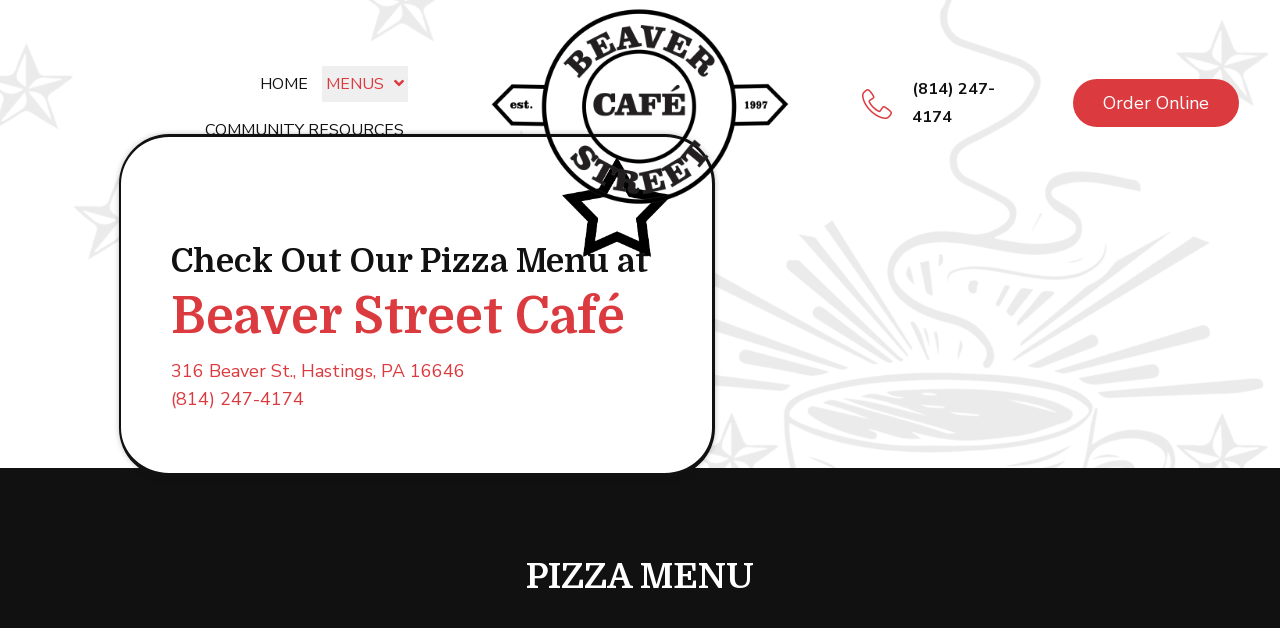

--- FILE ---
content_type: text/html; charset=UTF-8
request_url: https://beaverstreetcafe.com/pizza/
body_size: 14222
content:
<!DOCTYPE html>
<html lang="en-US">
<head>
<meta charset="UTF-8" />
<meta name='viewport' content='width=device-width, initial-scale=1.0' />
<meta http-equiv='X-UA-Compatible' content='IE=edge' />
<link rel="profile" href="https://gmpg.org/xfn/11" />
<meta name='robots' content='index, follow, max-image-preview:large, max-snippet:-1, max-video-preview:-1' />
	<style>img:is([sizes="auto" i], [sizes^="auto," i]) { contain-intrinsic-size: 3000px 1500px }</style>
	
	<!-- This site is optimized with the Yoast SEO plugin v26.7 - https://yoast.com/wordpress/plugins/seo/ -->
	<title>Beaver Street Café Pizza Menu</title>
	<meta name="description" content="Explore the delicious and diverse Pizza Menu at Beaver Street Café in Hastings, PA. Enjoy classic and innovative pizza flavors made from the freshest ingredients. Visit Beaver Street Café today and satisfy your pizza cravings." />
	<link rel="canonical" href="https://beaverstreetcafe.com/pizza/" />
	<meta property="og:locale" content="en_US" />
	<meta property="og:type" content="article" />
	<meta property="og:title" content="Beaver Street Café Pizza Menu" />
	<meta property="og:description" content="Explore the delicious and diverse Pizza Menu at Beaver Street Café in Hastings, PA. Enjoy classic and innovative pizza flavors made from the freshest ingredients. Visit Beaver Street Café today and satisfy your pizza cravings." />
	<meta property="og:url" content="https://beaverstreetcafe.com/pizza/" />
	<meta property="og:site_name" content="Beaver Street Café" />
	<meta property="article:modified_time" content="2025-02-24T18:27:01+00:00" />
	<meta property="og:image" content="https://beaverstreetcafe.com/wp-content/uploads/2023/07/pexels-jessica-323910-scaled.jpg" />
	<meta property="og:image:width" content="1440" />
	<meta property="og:image:height" content="1080" />
	<meta property="og:image:type" content="image/jpeg" />
	<meta name="twitter:card" content="summary_large_image" />
	<meta name="twitter:label1" content="Est. reading time" />
	<meta name="twitter:data1" content="1 minute" />
	<script type="application/ld+json" class="yoast-schema-graph">{"@context":"https://schema.org","@graph":[{"@type":"WebPage","@id":"https://beaverstreetcafe.com/pizza/","url":"https://beaverstreetcafe.com/pizza/","name":"Beaver Street Café Pizza Menu","isPartOf":{"@id":"https://beaverstreetcafe.com/#website"},"primaryImageOfPage":{"@id":"https://beaverstreetcafe.com/pizza/#primaryimage"},"image":{"@id":"https://beaverstreetcafe.com/pizza/#primaryimage"},"thumbnailUrl":"https://beaverstreetcafe.com/wp-content/uploads/2023/07/pexels-jessica-323910-scaled.jpg","datePublished":"2023-06-28T18:16:59+00:00","dateModified":"2025-02-24T18:27:01+00:00","description":"Explore the delicious and diverse Pizza Menu at Beaver Street Café in Hastings, PA. Enjoy classic and innovative pizza flavors made from the freshest ingredients. Visit Beaver Street Café today and satisfy your pizza cravings.","breadcrumb":{"@id":"https://beaverstreetcafe.com/pizza/#breadcrumb"},"inLanguage":"en-US","potentialAction":[{"@type":"ReadAction","target":["https://beaverstreetcafe.com/pizza/"]}]},{"@type":"ImageObject","inLanguage":"en-US","@id":"https://beaverstreetcafe.com/pizza/#primaryimage","url":"https://beaverstreetcafe.com/wp-content/uploads/2023/07/pexels-jessica-323910-scaled.jpg","contentUrl":"https://beaverstreetcafe.com/wp-content/uploads/2023/07/pexels-jessica-323910-scaled.jpg","width":1440,"height":1080},{"@type":"BreadcrumbList","@id":"https://beaverstreetcafe.com/pizza/#breadcrumb","itemListElement":[{"@type":"ListItem","position":1,"name":"Home","item":"https://beaverstreetcafe.com/"},{"@type":"ListItem","position":2,"name":"PIZZA"}]},{"@type":"WebSite","@id":"https://beaverstreetcafe.com/#website","url":"https://beaverstreetcafe.com/","name":"Beaver Street Café","description":"The Best Dam Eats in Town","potentialAction":[{"@type":"SearchAction","target":{"@type":"EntryPoint","urlTemplate":"https://beaverstreetcafe.com/?s={search_term_string}"},"query-input":{"@type":"PropertyValueSpecification","valueRequired":true,"valueName":"search_term_string"}}],"inLanguage":"en-US"}]}</script>
	<!-- / Yoast SEO plugin. -->


<link rel="alternate" type="application/rss+xml" title="Beaver Street Café &raquo; Feed" href="https://beaverstreetcafe.com/feed/" />
<link rel="alternate" type="application/rss+xml" title="Beaver Street Café &raquo; Comments Feed" href="https://beaverstreetcafe.com/comments/feed/" />
<link rel="preload" href="https://beaverstreetcafe.com/wp-content/plugins/bb-plugin/fonts/fontawesome/5.15.4/webfonts/fa-regular-400.woff2" as="font" type="font/woff2" crossorigin="anonymous">
<link rel="preload" href="https://beaverstreetcafe.com/wp-content/plugins/bb-plugin/fonts/fontawesome/5.15.4/webfonts/fa-solid-900.woff2" as="font" type="font/woff2" crossorigin="anonymous">
		<style>
			.lazyload,
			.lazyloading {
				max-width: 100%;
			}
		</style>
		<script>
window._wpemojiSettings = {"baseUrl":"https:\/\/s.w.org\/images\/core\/emoji\/16.0.1\/72x72\/","ext":".png","svgUrl":"https:\/\/s.w.org\/images\/core\/emoji\/16.0.1\/svg\/","svgExt":".svg","source":{"concatemoji":"https:\/\/beaverstreetcafe.com\/wp-includes\/js\/wp-emoji-release.min.js?ver=6.8.3"}};
/*! This file is auto-generated */
!function(s,n){var o,i,e;function c(e){try{var t={supportTests:e,timestamp:(new Date).valueOf()};sessionStorage.setItem(o,JSON.stringify(t))}catch(e){}}function p(e,t,n){e.clearRect(0,0,e.canvas.width,e.canvas.height),e.fillText(t,0,0);var t=new Uint32Array(e.getImageData(0,0,e.canvas.width,e.canvas.height).data),a=(e.clearRect(0,0,e.canvas.width,e.canvas.height),e.fillText(n,0,0),new Uint32Array(e.getImageData(0,0,e.canvas.width,e.canvas.height).data));return t.every(function(e,t){return e===a[t]})}function u(e,t){e.clearRect(0,0,e.canvas.width,e.canvas.height),e.fillText(t,0,0);for(var n=e.getImageData(16,16,1,1),a=0;a<n.data.length;a++)if(0!==n.data[a])return!1;return!0}function f(e,t,n,a){switch(t){case"flag":return n(e,"\ud83c\udff3\ufe0f\u200d\u26a7\ufe0f","\ud83c\udff3\ufe0f\u200b\u26a7\ufe0f")?!1:!n(e,"\ud83c\udde8\ud83c\uddf6","\ud83c\udde8\u200b\ud83c\uddf6")&&!n(e,"\ud83c\udff4\udb40\udc67\udb40\udc62\udb40\udc65\udb40\udc6e\udb40\udc67\udb40\udc7f","\ud83c\udff4\u200b\udb40\udc67\u200b\udb40\udc62\u200b\udb40\udc65\u200b\udb40\udc6e\u200b\udb40\udc67\u200b\udb40\udc7f");case"emoji":return!a(e,"\ud83e\udedf")}return!1}function g(e,t,n,a){var r="undefined"!=typeof WorkerGlobalScope&&self instanceof WorkerGlobalScope?new OffscreenCanvas(300,150):s.createElement("canvas"),o=r.getContext("2d",{willReadFrequently:!0}),i=(o.textBaseline="top",o.font="600 32px Arial",{});return e.forEach(function(e){i[e]=t(o,e,n,a)}),i}function t(e){var t=s.createElement("script");t.src=e,t.defer=!0,s.head.appendChild(t)}"undefined"!=typeof Promise&&(o="wpEmojiSettingsSupports",i=["flag","emoji"],n.supports={everything:!0,everythingExceptFlag:!0},e=new Promise(function(e){s.addEventListener("DOMContentLoaded",e,{once:!0})}),new Promise(function(t){var n=function(){try{var e=JSON.parse(sessionStorage.getItem(o));if("object"==typeof e&&"number"==typeof e.timestamp&&(new Date).valueOf()<e.timestamp+604800&&"object"==typeof e.supportTests)return e.supportTests}catch(e){}return null}();if(!n){if("undefined"!=typeof Worker&&"undefined"!=typeof OffscreenCanvas&&"undefined"!=typeof URL&&URL.createObjectURL&&"undefined"!=typeof Blob)try{var e="postMessage("+g.toString()+"("+[JSON.stringify(i),f.toString(),p.toString(),u.toString()].join(",")+"));",a=new Blob([e],{type:"text/javascript"}),r=new Worker(URL.createObjectURL(a),{name:"wpTestEmojiSupports"});return void(r.onmessage=function(e){c(n=e.data),r.terminate(),t(n)})}catch(e){}c(n=g(i,f,p,u))}t(n)}).then(function(e){for(var t in e)n.supports[t]=e[t],n.supports.everything=n.supports.everything&&n.supports[t],"flag"!==t&&(n.supports.everythingExceptFlag=n.supports.everythingExceptFlag&&n.supports[t]);n.supports.everythingExceptFlag=n.supports.everythingExceptFlag&&!n.supports.flag,n.DOMReady=!1,n.readyCallback=function(){n.DOMReady=!0}}).then(function(){return e}).then(function(){var e;n.supports.everything||(n.readyCallback(),(e=n.source||{}).concatemoji?t(e.concatemoji):e.wpemoji&&e.twemoji&&(t(e.twemoji),t(e.wpemoji)))}))}((window,document),window._wpemojiSettings);
</script>
<style id='wp-emoji-styles-inline-css'>

	img.wp-smiley, img.emoji {
		display: inline !important;
		border: none !important;
		box-shadow: none !important;
		height: 1em !important;
		width: 1em !important;
		margin: 0 0.07em !important;
		vertical-align: -0.1em !important;
		background: none !important;
		padding: 0 !important;
	}
</style>
<link rel='stylesheet' id='wp-block-library-css' href='https://beaverstreetcafe.com/wp-includes/css/dist/block-library/style.min.css?ver=6.8.3' media='all' />
<style id='wp-block-library-theme-inline-css'>
.wp-block-audio :where(figcaption){color:#555;font-size:13px;text-align:center}.is-dark-theme .wp-block-audio :where(figcaption){color:#ffffffa6}.wp-block-audio{margin:0 0 1em}.wp-block-code{border:1px solid #ccc;border-radius:4px;font-family:Menlo,Consolas,monaco,monospace;padding:.8em 1em}.wp-block-embed :where(figcaption){color:#555;font-size:13px;text-align:center}.is-dark-theme .wp-block-embed :where(figcaption){color:#ffffffa6}.wp-block-embed{margin:0 0 1em}.blocks-gallery-caption{color:#555;font-size:13px;text-align:center}.is-dark-theme .blocks-gallery-caption{color:#ffffffa6}:root :where(.wp-block-image figcaption){color:#555;font-size:13px;text-align:center}.is-dark-theme :root :where(.wp-block-image figcaption){color:#ffffffa6}.wp-block-image{margin:0 0 1em}.wp-block-pullquote{border-bottom:4px solid;border-top:4px solid;color:currentColor;margin-bottom:1.75em}.wp-block-pullquote cite,.wp-block-pullquote footer,.wp-block-pullquote__citation{color:currentColor;font-size:.8125em;font-style:normal;text-transform:uppercase}.wp-block-quote{border-left:.25em solid;margin:0 0 1.75em;padding-left:1em}.wp-block-quote cite,.wp-block-quote footer{color:currentColor;font-size:.8125em;font-style:normal;position:relative}.wp-block-quote:where(.has-text-align-right){border-left:none;border-right:.25em solid;padding-left:0;padding-right:1em}.wp-block-quote:where(.has-text-align-center){border:none;padding-left:0}.wp-block-quote.is-large,.wp-block-quote.is-style-large,.wp-block-quote:where(.is-style-plain){border:none}.wp-block-search .wp-block-search__label{font-weight:700}.wp-block-search__button{border:1px solid #ccc;padding:.375em .625em}:where(.wp-block-group.has-background){padding:1.25em 2.375em}.wp-block-separator.has-css-opacity{opacity:.4}.wp-block-separator{border:none;border-bottom:2px solid;margin-left:auto;margin-right:auto}.wp-block-separator.has-alpha-channel-opacity{opacity:1}.wp-block-separator:not(.is-style-wide):not(.is-style-dots){width:100px}.wp-block-separator.has-background:not(.is-style-dots){border-bottom:none;height:1px}.wp-block-separator.has-background:not(.is-style-wide):not(.is-style-dots){height:2px}.wp-block-table{margin:0 0 1em}.wp-block-table td,.wp-block-table th{word-break:normal}.wp-block-table :where(figcaption){color:#555;font-size:13px;text-align:center}.is-dark-theme .wp-block-table :where(figcaption){color:#ffffffa6}.wp-block-video :where(figcaption){color:#555;font-size:13px;text-align:center}.is-dark-theme .wp-block-video :where(figcaption){color:#ffffffa6}.wp-block-video{margin:0 0 1em}:root :where(.wp-block-template-part.has-background){margin-bottom:0;margin-top:0;padding:1.25em 2.375em}
</style>
<style id='classic-theme-styles-inline-css'>
/*! This file is auto-generated */
.wp-block-button__link{color:#fff;background-color:#32373c;border-radius:9999px;box-shadow:none;text-decoration:none;padding:calc(.667em + 2px) calc(1.333em + 2px);font-size:1.125em}.wp-block-file__button{background:#32373c;color:#fff;text-decoration:none}
</style>
<style id='global-styles-inline-css'>
:root{--wp--preset--aspect-ratio--square: 1;--wp--preset--aspect-ratio--4-3: 4/3;--wp--preset--aspect-ratio--3-4: 3/4;--wp--preset--aspect-ratio--3-2: 3/2;--wp--preset--aspect-ratio--2-3: 2/3;--wp--preset--aspect-ratio--16-9: 16/9;--wp--preset--aspect-ratio--9-16: 9/16;--wp--preset--color--black: #000000;--wp--preset--color--cyan-bluish-gray: #abb8c3;--wp--preset--color--white: #ffffff;--wp--preset--color--pale-pink: #f78da7;--wp--preset--color--vivid-red: #cf2e2e;--wp--preset--color--luminous-vivid-orange: #ff6900;--wp--preset--color--luminous-vivid-amber: #fcb900;--wp--preset--color--light-green-cyan: #7bdcb5;--wp--preset--color--vivid-green-cyan: #00d084;--wp--preset--color--pale-cyan-blue: #8ed1fc;--wp--preset--color--vivid-cyan-blue: #0693e3;--wp--preset--color--vivid-purple: #9b51e0;--wp--preset--gradient--vivid-cyan-blue-to-vivid-purple: linear-gradient(135deg,rgba(6,147,227,1) 0%,rgb(155,81,224) 100%);--wp--preset--gradient--light-green-cyan-to-vivid-green-cyan: linear-gradient(135deg,rgb(122,220,180) 0%,rgb(0,208,130) 100%);--wp--preset--gradient--luminous-vivid-amber-to-luminous-vivid-orange: linear-gradient(135deg,rgba(252,185,0,1) 0%,rgba(255,105,0,1) 100%);--wp--preset--gradient--luminous-vivid-orange-to-vivid-red: linear-gradient(135deg,rgba(255,105,0,1) 0%,rgb(207,46,46) 100%);--wp--preset--gradient--very-light-gray-to-cyan-bluish-gray: linear-gradient(135deg,rgb(238,238,238) 0%,rgb(169,184,195) 100%);--wp--preset--gradient--cool-to-warm-spectrum: linear-gradient(135deg,rgb(74,234,220) 0%,rgb(151,120,209) 20%,rgb(207,42,186) 40%,rgb(238,44,130) 60%,rgb(251,105,98) 80%,rgb(254,248,76) 100%);--wp--preset--gradient--blush-light-purple: linear-gradient(135deg,rgb(255,206,236) 0%,rgb(152,150,240) 100%);--wp--preset--gradient--blush-bordeaux: linear-gradient(135deg,rgb(254,205,165) 0%,rgb(254,45,45) 50%,rgb(107,0,62) 100%);--wp--preset--gradient--luminous-dusk: linear-gradient(135deg,rgb(255,203,112) 0%,rgb(199,81,192) 50%,rgb(65,88,208) 100%);--wp--preset--gradient--pale-ocean: linear-gradient(135deg,rgb(255,245,203) 0%,rgb(182,227,212) 50%,rgb(51,167,181) 100%);--wp--preset--gradient--electric-grass: linear-gradient(135deg,rgb(202,248,128) 0%,rgb(113,206,126) 100%);--wp--preset--gradient--midnight: linear-gradient(135deg,rgb(2,3,129) 0%,rgb(40,116,252) 100%);--wp--preset--font-size--small: 13px;--wp--preset--font-size--medium: 20px;--wp--preset--font-size--large: 36px;--wp--preset--font-size--x-large: 42px;--wp--preset--spacing--20: 0.44rem;--wp--preset--spacing--30: 0.67rem;--wp--preset--spacing--40: 1rem;--wp--preset--spacing--50: 1.5rem;--wp--preset--spacing--60: 2.25rem;--wp--preset--spacing--70: 3.38rem;--wp--preset--spacing--80: 5.06rem;--wp--preset--shadow--natural: 6px 6px 9px rgba(0, 0, 0, 0.2);--wp--preset--shadow--deep: 12px 12px 50px rgba(0, 0, 0, 0.4);--wp--preset--shadow--sharp: 6px 6px 0px rgba(0, 0, 0, 0.2);--wp--preset--shadow--outlined: 6px 6px 0px -3px rgba(255, 255, 255, 1), 6px 6px rgba(0, 0, 0, 1);--wp--preset--shadow--crisp: 6px 6px 0px rgba(0, 0, 0, 1);}:where(.is-layout-flex){gap: 0.5em;}:where(.is-layout-grid){gap: 0.5em;}body .is-layout-flex{display: flex;}.is-layout-flex{flex-wrap: wrap;align-items: center;}.is-layout-flex > :is(*, div){margin: 0;}body .is-layout-grid{display: grid;}.is-layout-grid > :is(*, div){margin: 0;}:where(.wp-block-columns.is-layout-flex){gap: 2em;}:where(.wp-block-columns.is-layout-grid){gap: 2em;}:where(.wp-block-post-template.is-layout-flex){gap: 1.25em;}:where(.wp-block-post-template.is-layout-grid){gap: 1.25em;}.has-black-color{color: var(--wp--preset--color--black) !important;}.has-cyan-bluish-gray-color{color: var(--wp--preset--color--cyan-bluish-gray) !important;}.has-white-color{color: var(--wp--preset--color--white) !important;}.has-pale-pink-color{color: var(--wp--preset--color--pale-pink) !important;}.has-vivid-red-color{color: var(--wp--preset--color--vivid-red) !important;}.has-luminous-vivid-orange-color{color: var(--wp--preset--color--luminous-vivid-orange) !important;}.has-luminous-vivid-amber-color{color: var(--wp--preset--color--luminous-vivid-amber) !important;}.has-light-green-cyan-color{color: var(--wp--preset--color--light-green-cyan) !important;}.has-vivid-green-cyan-color{color: var(--wp--preset--color--vivid-green-cyan) !important;}.has-pale-cyan-blue-color{color: var(--wp--preset--color--pale-cyan-blue) !important;}.has-vivid-cyan-blue-color{color: var(--wp--preset--color--vivid-cyan-blue) !important;}.has-vivid-purple-color{color: var(--wp--preset--color--vivid-purple) !important;}.has-black-background-color{background-color: var(--wp--preset--color--black) !important;}.has-cyan-bluish-gray-background-color{background-color: var(--wp--preset--color--cyan-bluish-gray) !important;}.has-white-background-color{background-color: var(--wp--preset--color--white) !important;}.has-pale-pink-background-color{background-color: var(--wp--preset--color--pale-pink) !important;}.has-vivid-red-background-color{background-color: var(--wp--preset--color--vivid-red) !important;}.has-luminous-vivid-orange-background-color{background-color: var(--wp--preset--color--luminous-vivid-orange) !important;}.has-luminous-vivid-amber-background-color{background-color: var(--wp--preset--color--luminous-vivid-amber) !important;}.has-light-green-cyan-background-color{background-color: var(--wp--preset--color--light-green-cyan) !important;}.has-vivid-green-cyan-background-color{background-color: var(--wp--preset--color--vivid-green-cyan) !important;}.has-pale-cyan-blue-background-color{background-color: var(--wp--preset--color--pale-cyan-blue) !important;}.has-vivid-cyan-blue-background-color{background-color: var(--wp--preset--color--vivid-cyan-blue) !important;}.has-vivid-purple-background-color{background-color: var(--wp--preset--color--vivid-purple) !important;}.has-black-border-color{border-color: var(--wp--preset--color--black) !important;}.has-cyan-bluish-gray-border-color{border-color: var(--wp--preset--color--cyan-bluish-gray) !important;}.has-white-border-color{border-color: var(--wp--preset--color--white) !important;}.has-pale-pink-border-color{border-color: var(--wp--preset--color--pale-pink) !important;}.has-vivid-red-border-color{border-color: var(--wp--preset--color--vivid-red) !important;}.has-luminous-vivid-orange-border-color{border-color: var(--wp--preset--color--luminous-vivid-orange) !important;}.has-luminous-vivid-amber-border-color{border-color: var(--wp--preset--color--luminous-vivid-amber) !important;}.has-light-green-cyan-border-color{border-color: var(--wp--preset--color--light-green-cyan) !important;}.has-vivid-green-cyan-border-color{border-color: var(--wp--preset--color--vivid-green-cyan) !important;}.has-pale-cyan-blue-border-color{border-color: var(--wp--preset--color--pale-cyan-blue) !important;}.has-vivid-cyan-blue-border-color{border-color: var(--wp--preset--color--vivid-cyan-blue) !important;}.has-vivid-purple-border-color{border-color: var(--wp--preset--color--vivid-purple) !important;}.has-vivid-cyan-blue-to-vivid-purple-gradient-background{background: var(--wp--preset--gradient--vivid-cyan-blue-to-vivid-purple) !important;}.has-light-green-cyan-to-vivid-green-cyan-gradient-background{background: var(--wp--preset--gradient--light-green-cyan-to-vivid-green-cyan) !important;}.has-luminous-vivid-amber-to-luminous-vivid-orange-gradient-background{background: var(--wp--preset--gradient--luminous-vivid-amber-to-luminous-vivid-orange) !important;}.has-luminous-vivid-orange-to-vivid-red-gradient-background{background: var(--wp--preset--gradient--luminous-vivid-orange-to-vivid-red) !important;}.has-very-light-gray-to-cyan-bluish-gray-gradient-background{background: var(--wp--preset--gradient--very-light-gray-to-cyan-bluish-gray) !important;}.has-cool-to-warm-spectrum-gradient-background{background: var(--wp--preset--gradient--cool-to-warm-spectrum) !important;}.has-blush-light-purple-gradient-background{background: var(--wp--preset--gradient--blush-light-purple) !important;}.has-blush-bordeaux-gradient-background{background: var(--wp--preset--gradient--blush-bordeaux) !important;}.has-luminous-dusk-gradient-background{background: var(--wp--preset--gradient--luminous-dusk) !important;}.has-pale-ocean-gradient-background{background: var(--wp--preset--gradient--pale-ocean) !important;}.has-electric-grass-gradient-background{background: var(--wp--preset--gradient--electric-grass) !important;}.has-midnight-gradient-background{background: var(--wp--preset--gradient--midnight) !important;}.has-small-font-size{font-size: var(--wp--preset--font-size--small) !important;}.has-medium-font-size{font-size: var(--wp--preset--font-size--medium) !important;}.has-large-font-size{font-size: var(--wp--preset--font-size--large) !important;}.has-x-large-font-size{font-size: var(--wp--preset--font-size--x-large) !important;}
:where(.wp-block-post-template.is-layout-flex){gap: 1.25em;}:where(.wp-block-post-template.is-layout-grid){gap: 1.25em;}
:where(.wp-block-columns.is-layout-flex){gap: 2em;}:where(.wp-block-columns.is-layout-grid){gap: 2em;}
:root :where(.wp-block-pullquote){font-size: 1.5em;line-height: 1.6;}
</style>
<link rel='stylesheet' id='font-awesome-5-css' href='https://beaverstreetcafe.com/wp-content/plugins/bb-plugin/fonts/fontawesome/5.15.4/css/all.min.css?ver=2.7.1.1' media='all' />
<link rel='stylesheet' id='fl-builder-layout-14-css' href='https://beaverstreetcafe.com/wp-content/uploads/bb-plugin/cache/14-layout.css?ver=b25538535519c8769d204adc7c23d9a5' media='all' />
<link rel='stylesheet' id='wp-components-css' href='https://beaverstreetcafe.com/wp-includes/css/dist/components/style.min.css?ver=6.8.3' media='all' />
<link rel='stylesheet' id='godaddy-styles-css' href='https://beaverstreetcafe.com/wp-content/mu-plugins/vendor/wpex/godaddy-launch/includes/Dependencies/GoDaddy/Styles/build/latest.css?ver=2.0.2' media='all' />
<link rel='stylesheet' id='ultimate-icons-css' href='https://beaverstreetcafe.com/wp-content/uploads/bb-plugin/icons/ultimate-icons/style.css?ver=2.7.1.1' media='all' />
<link rel='stylesheet' id='fl-builder-layout-bundle-6e3f010599822af0cf500ee96b5b3ae4-css' href='https://beaverstreetcafe.com/wp-content/uploads/bb-plugin/cache/6e3f010599822af0cf500ee96b5b3ae4-layout-bundle.css?ver=2.7.1.1-1.4.7.1' media='all' />
<link rel='stylesheet' id='gd-core-css' href='https://beaverstreetcafe.com/wp-content/plugins/pws-core/public/css/GD-cORe-public.css?ver=4.0.0' media='all' />
<link rel='stylesheet' id='jquery-magnificpopup-css' href='https://beaverstreetcafe.com/wp-content/plugins/bb-plugin/css/jquery.magnificpopup.min.css?ver=2.7.1.1' media='all' />
<link rel='stylesheet' id='base-css' href='https://beaverstreetcafe.com/wp-content/themes/bb-theme/css/base.min.css?ver=1.7.13' media='all' />
<link rel='stylesheet' id='fl-automator-skin-css' href='https://beaverstreetcafe.com/wp-content/uploads/bb-theme/skin-64dae13e6548b.css?ver=1.7.13' media='all' />
<link rel='stylesheet' id='pp-animate-css' href='https://beaverstreetcafe.com/wp-content/plugins/bbpowerpack/assets/css/animate.min.css?ver=3.5.1' media='all' />
<script src="https://beaverstreetcafe.com/wp-includes/js/jquery/jquery.min.js?ver=3.7.1" id="jquery-core-js"></script>
<script src="https://beaverstreetcafe.com/wp-includes/js/jquery/jquery-migrate.min.js?ver=3.4.1" id="jquery-migrate-js"></script>
<script src="https://beaverstreetcafe.com/wp-includes/js/imagesloaded.min.js?ver=6.8.3" id="imagesloaded-js"></script>
<script src="https://beaverstreetcafe.com/wp-content/plugins/pws-core/public/js/GD-cORe-public.js?ver=4.0.0" id="gd-core-js"></script>
<script id="smush-lazy-load-js-before">
var smushLazyLoadOptions = {"autoResizingEnabled":false,"autoResizeOptions":{"precision":5,"skipAutoWidth":true}};
</script>
<script src="https://beaverstreetcafe.com/wp-content/plugins/wp-smush-pro/app/assets/js/smush-lazy-load.min.js?ver=3.23.1" id="smush-lazy-load-js"></script>
<link rel="https://api.w.org/" href="https://beaverstreetcafe.com/wp-json/" /><link rel="alternate" title="JSON" type="application/json" href="https://beaverstreetcafe.com/wp-json/wp/v2/pages/14" /><link rel="EditURI" type="application/rsd+xml" title="RSD" href="https://beaverstreetcafe.com/xmlrpc.php?rsd" />
<link rel='shortlink' href='https://beaverstreetcafe.com/?p=14' />
<link rel="alternate" title="oEmbed (JSON)" type="application/json+oembed" href="https://beaverstreetcafe.com/wp-json/oembed/1.0/embed?url=https%3A%2F%2Fbeaverstreetcafe.com%2Fpizza%2F" />
<link rel="alternate" title="oEmbed (XML)" type="text/xml+oembed" href="https://beaverstreetcafe.com/wp-json/oembed/1.0/embed?url=https%3A%2F%2Fbeaverstreetcafe.com%2Fpizza%2F&#038;format=xml" />
		<script>
			var bb_powerpack = {
				search_term: '',
				version: '2.32.3',
				getAjaxUrl: function() { return atob( 'aHR0cHM6Ly9iZWF2ZXJzdHJlZXRjYWZlLmNvbS93cC1hZG1pbi9hZG1pbi1hamF4LnBocA==' ); },
				callback: function() {}
			};
		</script>
				<script>
			document.documentElement.className = document.documentElement.className.replace('no-js', 'js');
		</script>
		<link rel="icon" href="https://beaverstreetcafe.com/wp-content/uploads/2023/07/cropped-New-Favicon-32x32.webp" sizes="32x32" />
<link rel="icon" href="https://beaverstreetcafe.com/wp-content/uploads/2023/07/cropped-New-Favicon-192x192.webp" sizes="192x192" />
<link rel="apple-touch-icon" href="https://beaverstreetcafe.com/wp-content/uploads/2023/07/cropped-New-Favicon-180x180.webp" />
<meta name="msapplication-TileImage" content="https://beaverstreetcafe.com/wp-content/uploads/2023/07/cropped-New-Favicon-270x270.webp" />
		<style id="wp-custom-css">
			@media screen and (max-width: 768px) 
{

.fl-node-itgf1bvzq0rn.fl-module > .fl-module-content {
    margin-top: 0;
}
}

@media (min-width:1023px) and (max-width:1367px){
.fl-node-2nl4fikag1qy .uabb-creative-menu.uabb-menu-default .menu > li > a, .fl-node-2nl4fikag1qy .uabb-creative-menu.uabb-menu-default .menu > li > .uabb-has-submenu-container > a {
    padding-left: 4px;
    padding-right: 4px;
}
		.fl-node-i06tgypohzu3.fl-row-custom-height > .fl-row-content-wrap {
    min-height: 65vh;
}
	.fl-node-8aiybrwg1qn5.fl-row-custom-height > .fl-row-content-wrap{
		min-height: 65vh;
	}
	.fl-node-onf1d0vhrk74.fl-row-custom-height > .fl-row-content-wrap {
    min-height: 65vh;
}
	.fl-node-u3ybr0calgs4.fl-row-custom-height > .fl-row-content-wrap {
    min-height: 65vh;
}
		.fl-node-7yn4wrt6asm9.fl-row-custom-height > .fl-row-content-wrap {
    min-height: 65vh;
}
}
@media (min-width:1000px) and (max-width:1024px){
.fl-node-nd3feabsp8j2 {
    width: 42.5%;
}
.fl-node-ea6iw7uv23jr {
    width: 42.5%;
}
.fl-node-jvyotkhel3pb {
    width: 15%;
}
.fl-builder-content .fl-node-wb0z51dcpq3s a {
    font-size: 16px!important;
}
}
@media (min-width:1025px) and (max-width:1280px){
.fl-builder-content .fl-node-wb0z51dcpq3s a {
    font-size: 16px!important;
}
}
/*-------------------------------
            TYPOGRAPHY 
--------------------------------*/

body p, 
.entry-content p, 
.entry-content ul li,  
.entry-content ul,  
.entry-content a, 
.pp-sub-heading p {

}


@media (min-width:1700px) and (max-width:1921px){
	.fl-node-i06tgypohzu3.fl-row-custom-height > .fl-row-content-wrap {
    min-height: 65vh;
}
	.fl-node-8aiybrwg1qn5.fl-row-custom-height > .fl-row-content-wrap{
		min-height: 65vh;
	}
	.fl-node-onf1d0vhrk74.fl-row-custom-height > .fl-row-content-wrap {
    min-height: 65vh;
}
	.fl-node-u3ybr0calgs4.fl-row-custom-height > .fl-row-content-wrap {
    min-height: 65vh;
}
	.fl-node-7yn4wrt6asm9.fl-row-custom-height > .fl-row-content-wrap {
    min-height: 65vh;
}
}


/*--------------------------------
            HEADER 
---------------------------------*/
/*---
  Media queries? Y/N
---*/



/*-------------------------------
            NAVIGATION
--------------------------------*/
/*---
  Media queries? Y/N
---*/



/*--------------------------------
            BUTTONS
----------------------------------*/
/*---
  Media queries? Y/N
---*/

a.button, 
span.fl-button-text, 
span.uabb-button-text.uabb-creative-button-text, 
.gform_button.button, 
a.fl-button {

}



/*----------------------------------
            FOOTER
---------------------------------*/
/*---
  Media queries? Y/N
---*/


/*------------------------------
            BB MODULES
---------------------------------*/

/*---
  MODULE NAME
  Description of section
  Media queries? Y/N
---*/

.z-index {
	z-index:99;
}

/*------------------------------
            PAGE SPECIFIC 
---------------------------------*/

/*---
  PAGE NAME
  Description of section
  Media queries? Y/N
---*/



/*-------------------------------
        LARGE SCREENS ONLY
---------------------------------*/

@media screen and (min-width: 769px){ 


}


/*-------------------------------
        LAPTOP SCREEN - 1280
---------------------------------*/

@media screen and (max-width: 1280px){ 


}


/*-------------------------------
      IPAD PRO SCREENS - 1024
---------------------------------*/

@media screen and (max-width: 1024px){ 


}


/*--------------------------------
    TABLET SCREENS AND SMALLER
--------------------------------*/

@media screen and (max-width: 768px){ 
	.column-1{
		order: 3;
	}
	.column-2{
		order: 1;
	}
	.column-3{
		order: 2;
	}
	
	span.pp-menu-toggle {
    left: 180px !important;
}

span.menu-item-text {
    padding-left: 0px !important;
}
	.fl-node-niosyerzhuwm .fl-photo-img, .fl-node-niosyerzhuwm .fl-photo-content {
    width: 330px;
}
	.fl-builder-content[data-overlay="1"]:not(.fl-theme-builder-header-sticky):not(.fl-builder-content-editing) {
    position: inherit;
}
		.fl-node-i06tgypohzu3.fl-row-custom-height > .fl-row-content-wrap {
    min-height: 35vh;
}
	.fl-node-8aiybrwg1qn5.fl-row-custom-height > .fl-row-content-wrap{
		min-height: 35vh;
	}
	.fl-node-onf1d0vhrk74.fl-row-custom-height > .fl-row-content-wrap {
    min-height: 35vh;
}
	.fl-node-u3ybr0calgs4.fl-row-custom-height > .fl-row-content-wrap {
    min-height: 35vh;
}
	.fl-node-7yn4wrt6asm9.fl-row-custom-height > .fl-row-content-wrap {
    min-height: 35vh;
}
	.fl-node-452gtizl1jhr > .fl-module-content{
		margin-top:0%!important;
		margin-left:0%!important;
		text-align:center;
	}
	.fl-node-wpyt5rbs0dgi > .fl-module-content{
		margin-top:0%!important;
		margin-left:0%!important;
	}
	
}


/*-------------------------------
        MOBILE SCREENS ONLY
---------------------------------*/

@media screen and (max-width: 480px){ 
	.column-1{
		order: 3;
	}
	.column-2{
		order: 1;
	}
	.column-3{
		order: 2;
	}
	
	span.pp-menu-toggle {
    left: 180px !important;
}

span.menu-item-text {
    padding-left: 0px !important;
}

}

.column-top{
	z-index: 9;
}

h4.pp-restaurant-menu-heading {
    color: #ffffff;
}

		</style>
		</head>
<body class="wp-singular page-template-default page page-id-14 wp-theme-bb-theme fl-builder fl-theme-builder-footer fl-theme-builder-footer-footer fl-theme-builder-header fl-theme-builder-header-header-sitewide fl-framework-base fl-preset-default fl-full-width fl-scroll-to-top fl-search-active" itemscope="itemscope" itemtype="https://schema.org/WebPage">
<a aria-label="Skip to content" class="fl-screen-reader-text" href="#fl-main-content">Skip to content</a><div class="fl-page">
	<header class="fl-builder-content fl-builder-content-5 fl-builder-global-templates-locked" data-post-id="5" data-type="header" data-sticky="0" data-sticky-on="" data-sticky-breakpoint="medium" data-shrink="0" data-overlay="1" data-overlay-bg="transparent" data-shrink-image-height="50px" role="banner" itemscope="itemscope" itemtype="http://schema.org/WPHeader"><div class="fl-row fl-row-full-width fl-row-bg-color fl-node-g5f2n9is8tbu fl-row-default-height fl-row-align-center headmain" data-node="g5f2n9is8tbu">
	<div class="fl-row-content-wrap">
		<div class="uabb-row-separator uabb-top-row-separator" >
</div>
						<div class="fl-row-content fl-row-full-width fl-node-content">
		
<div class="fl-col-group fl-node-wybar0qfszg8 fl-col-group-equal-height fl-col-group-align-center fl-col-group-custom-width" data-node="wybar0qfszg8">
			<div class="fl-col fl-node-ea6iw7uv23jr fl-col-small fl-col-small-full-width fl-col-small-custom-width column-1" data-node="ea6iw7uv23jr">
	<div class="fl-col-content fl-node-content"><div class="fl-module fl-module-uabb-advanced-menu fl-node-2nl4fikag1qy" data-node="2nl4fikag1qy">
	<div class="fl-module-content fl-node-content">
			<div class="uabb-creative-menu
	 uabb-creative-menu-accordion-collapse	uabb-menu-default">
		<div class="uabb-creative-menu-mobile-toggle-container"><div class="uabb-creative-menu-mobile-toggle hamburger" tabindex="0"><div class="uabb-svg-container"><svg version="1.1" class="hamburger-menu" xmlns="https://www.w3.org/2000/svg" xmlns:xlink="https://www.w3.org/1999/xlink" viewBox="0 0 50 50">
<rect class="uabb-hamburger-menu-top" width="50" height="10"/>
<rect class="uabb-hamburger-menu-middle" y="20" width="50" height="10"/>
<rect class="uabb-hamburger-menu-bottom" y="40" width="50" height="10"/>
</svg>
</div></div></div>			<div class="uabb-clear"></div>
					<ul id="menu-main" class="menu uabb-creative-menu-horizontal uabb-toggle-arrows"><li id="menu-item-10" class="menu-item menu-item-type-post_type menu-item-object-page menu-item-home uabb-creative-menu uabb-cm-style"><a href="https://beaverstreetcafe.com/"><span class="menu-item-text">HOME</span></a></li>
<li id="menu-item-11" class="menu-item menu-item-type-custom menu-item-object-custom current-menu-ancestor current-menu-parent menu-item-has-children uabb-has-submenu uabb-creative-menu uabb-cm-style"><div class="uabb-has-submenu-container"><a href="#"><span class="menu-item-text">MENUS<span class="uabb-menu-toggle"></span></span></a></div>
<ul class="sub-menu">
	<li id="menu-item-17" class="menu-item menu-item-type-post_type menu-item-object-page uabb-creative-menu uabb-cm-style"><a href="https://beaverstreetcafe.com/full-menu/"><span class="menu-item-text">FULL MENU</span></a></li>
	<li id="menu-item-13" class="menu-item menu-item-type-post_type menu-item-object-page uabb-creative-menu uabb-cm-style"><a href="https://beaverstreetcafe.com/breakfast/"><span class="menu-item-text">BREAKFAST</span></a></li>
	<li id="menu-item-15" class="menu-item menu-item-type-post_type menu-item-object-page current-menu-item page_item page-item-14 current_page_item uabb-creative-menu uabb-cm-style"><a href="https://beaverstreetcafe.com/pizza/"><span class="menu-item-text">PIZZA</span></a></li>
	<li id="menu-item-330" class="menu-item menu-item-type-post_type menu-item-object-page uabb-creative-menu uabb-cm-style"><a href="https://beaverstreetcafe.com/daily-specials/"><span class="menu-item-text">DAILY SPECIALS</span></a></li>
</ul>
</li>
<li id="menu-item-19" class="menu-item menu-item-type-post_type menu-item-object-page uabb-creative-menu uabb-cm-style"><a href="https://beaverstreetcafe.com/community-resources/"><span class="menu-item-text">COMMUNITY RESOURCES</span></a></li>
</ul>	</div>

		</div>
</div>
</div>
</div>
			<div class="fl-col fl-node-jvyotkhel3pb fl-col-small fl-col-small-full-width fl-col-small-custom-width column-2" data-node="jvyotkhel3pb">
	<div class="fl-col-content fl-node-content"><div class="fl-module fl-module-photo fl-node-t6vxbyj750k4" data-node="t6vxbyj750k4">
	<div class="fl-module-content fl-node-content">
		<div class="fl-photo fl-photo-align-center" itemscope itemtype="https://schema.org/ImageObject">
	<div class="fl-photo-content fl-photo-img-webp">
				<a href="https://beaverstreetcafe.com" target="_self" itemprop="url">
				<img decoding="async" class="fl-photo-img wp-image-45 size-full" src="https://beaverstreetcafe.com/wp-content/uploads/2023/06/Beaver-Street-Cafe-New-Logo-scaled.webp" alt="Beaver Street Cafe New Logo" itemprop="image" height="1276" width="1920" title="Beaver Street Cafe New Logo"  data-no-lazy="1" srcset="https://beaverstreetcafe.com/wp-content/uploads/2023/06/Beaver-Street-Cafe-New-Logo-scaled.webp 1920w, https://beaverstreetcafe.com/wp-content/uploads/2023/06/Beaver-Street-Cafe-New-Logo-300x199.webp 300w, https://beaverstreetcafe.com/wp-content/uploads/2023/06/Beaver-Street-Cafe-New-Logo-1024x680.webp 1024w, https://beaverstreetcafe.com/wp-content/uploads/2023/06/Beaver-Street-Cafe-New-Logo-768x510.webp 768w, https://beaverstreetcafe.com/wp-content/uploads/2023/06/Beaver-Street-Cafe-New-Logo-1536x1020.webp 1536w" sizes="(max-width: 1920px) 100vw, 1920px" />
				</a>
					</div>
	</div>
	</div>
</div>
</div>
</div>
			<div class="fl-col fl-node-nd3feabsp8j2 fl-col-small fl-col-small-full-width fl-col-small-custom-width fl-col-has-cols column-3" data-node="nd3feabsp8j2">
	<div class="fl-col-content fl-node-content">
<div class="fl-col-group fl-node-r0fm1ld3obyv fl-col-group-nested fl-col-group-equal-height fl-col-group-align-center fl-col-group-custom-width" data-node="r0fm1ld3obyv">
			<div class="fl-col fl-node-wb0z51dcpq3s fl-col-small fl-col-small-full-width fl-col-small-custom-width" data-node="wb0z51dcpq3s">
	<div class="fl-col-content fl-node-content"><div class="fl-module fl-module-info-box fl-node-4bevp0ujczdm fl-visible-desktop fl-visible-large fl-visible-medium" data-node="4bevp0ujczdm">
	<div class="fl-module-content fl-node-content">
		<div class="uabb-module-content uabb-infobox infobox-left infobox-has-icon infobox-icon-left ">
	<div class="uabb-infobox-left-right-wrap">
	<div class="uabb-module-content uabb-imgicon-wrap">				<span class="uabb-icon-wrap">
			<span class="uabb-icon">
				<i class="ua-icon ua-icon-phone-handset"></i>
			</span>
		</span>
	
		</div><div class="uabb-infobox-content">
			<div class='uabb-infobox-title-wrap'></div>			<div class="uabb-infobox-text-wrap">
				<div class="uabb-infobox-text uabb-text-editor"><p><a href="tel:+18142474174">(814) 247-4174</a></p>
</div>			</div>
						</div>	</div>
</div>
	</div>
</div>
<div class="fl-module fl-module-icon fl-node-c3o7lzajwbmh fl-visible-mobile" data-node="c3o7lzajwbmh">
	<div class="fl-module-content fl-node-content">
		<div class="fl-icon-wrap">
	<span class="fl-icon">
								<a href="tel:+18142474174" target="_self">
							<i class="fas fa-phone-alt" aria-hidden="true"></i>
						</a>
			</span>
	</div>
	</div>
</div>
</div>
</div>
			<div class="fl-col fl-node-7fnp1wjdikz0 fl-col-small fl-col-small-full-width fl-col-small-custom-width" data-node="7fnp1wjdikz0">
	<div class="fl-col-content fl-node-content"><div class="fl-module fl-module-pp-smart-button fl-node-wlr4x5ad91qh" data-node="wlr4x5ad91qh">
	<div class="fl-module-content fl-node-content">
		<div class="pp-button-wrap pp-button-width-auto">
	<a href="https://ordering.chownow.com/order/20751/locations/30033" target="_blank" class="pp-button" role="button" rel="noopener" aria-label="Order Online">
						<span class="pp-button-text">Order Online</span>
					</a>
</div>
	</div>
</div>
</div>
</div>
	</div>
</div>
</div>
	</div>
		</div>
	</div>
</div>
</header><div class="uabb-js-breakpoint" style="display: none;"></div>	<div id="fl-main-content" class="fl-page-content" itemprop="mainContentOfPage" role="main">

		
<div class="fl-content-full container">
	<div class="row">
		<div class="fl-content col-md-12">
			<article class="fl-post post-14 page type-page status-publish has-post-thumbnail hentry" id="fl-post-14" itemscope="itemscope" itemtype="https://schema.org/CreativeWork">

			<div class="fl-post-content clearfix" itemprop="text">
		<div class="fl-builder-content fl-builder-content-14 fl-builder-content-primary fl-builder-global-templates-locked" data-post-id="14"><div class="fl-row fl-row-full-width fl-row-bg-photo fl-node-onf1d0vhrk74 fl-row-custom-height fl-row-align-bottom fl-row-bg-overlay fl-row-bg-fixed" data-node="onf1d0vhrk74">
	<div class="fl-row-content-wrap">
		<div class="uabb-row-separator uabb-top-row-separator" >
</div>
						<div class="fl-row-content fl-row-full-width fl-node-content">
		
<div class="fl-col-group fl-node-9kdsa5om7jfw fl-col-group-custom-width" data-node="9kdsa5om7jfw">
			<div class="fl-col fl-node-21cirheb8a7w fl-col-small fl-col-small-full-width fl-visible-desktop fl-visible-large" data-node="21cirheb8a7w">
	<div class="fl-col-content fl-node-content"></div>
</div>
			<div class="fl-col fl-node-r3pjhmbg4x8n fl-col-small fl-col-small-full-width fl-col-small-custom-width" data-node="r3pjhmbg4x8n">
	<div class="fl-col-content fl-node-content"><div class="fl-module fl-module-photo fl-node-a2wfih9k8v4t" data-node="a2wfih9k8v4t">
	<div class="fl-module-content fl-node-content">
		<div class="fl-photo fl-photo-align-right" itemscope itemtype="https://schema.org/ImageObject">
	<div class="fl-photo-content fl-photo-img-png">
				<img fetchpriority="high" decoding="async" class="fl-photo-img wp-image-221 size-full no-lazyload" src="https://beaverstreetcafe.com/wp-content/uploads/2023/08/Star-1.png" alt="A black background with a white circle in the middle." itemprop="image" height="318" width="349" title="Star 1" srcset="https://beaverstreetcafe.com/wp-content/uploads/2023/08/Star-1.png 349w, https://beaverstreetcafe.com/wp-content/uploads/2023/08/Star-1-300x273.png 300w" sizes="(max-width: 349px) 100vw, 349px" />
					</div>
	</div>
	</div>
</div>
<div class="fl-module fl-module-pp-heading fl-node-4int3gemhsvc" data-node="4int3gemhsvc">
	<div class="fl-module-content fl-node-content">
		<div class="pp-heading-content">
		<div class="pp-heading  pp-left pp-dual-heading">
		
		<h1 class="heading-title">

			
			<span class="title-text pp-primary-title">Check Out Our Pizza Menu at</span>

											<span class="title-text pp-secondary-title"> Beaver Street Café</span>
			
			
		</h1>

		
	</div>

			<div class="pp-sub-heading">
			<p><a href="https://goo.gl/maps/h9x4g67eT7SYfQCH6" target="_blank" rel="noopener">316 Beaver St., Hastings, PA 16646</a><br /><a href="tel:+18142474174">(814) 247-4174</a></p>		</div>
	
	</div>
	</div>
</div>
</div>
</div>
			<div class="fl-col fl-node-eopvr1ztj95k fl-col-small fl-col-small-full-width fl-visible-desktop fl-visible-large" data-node="eopvr1ztj95k">
	<div class="fl-col-content fl-node-content"></div>
</div>
	</div>
		</div>
	</div>
</div>
<div class="fl-row fl-row-full-width fl-row-bg-color fl-node-d9omp5jsehza fl-row-custom-height fl-row-align-center" data-node="d9omp5jsehza">
	<div class="fl-row-content-wrap">
		<div class="uabb-row-separator uabb-top-row-separator" >
</div>
						<div class="fl-row-content fl-row-fixed-width fl-node-content">
		
<div class="fl-col-group fl-node-kh7t0np3rbum" data-node="kh7t0np3rbum">
			<div class="fl-col fl-node-4puje9b7wmaf" data-node="4puje9b7wmaf">
	<div class="fl-col-content fl-node-content"><div class="fl-module fl-module-pp-restaurant-menu fl-node-uijwdzbfxco8" data-node="uijwdzbfxco8">
	<div class="fl-module-content fl-node-content">
		<div class="fl-node-uijwdzbfxco8 pp-restaurant-menu-item-wrap">
	<h4 class="pp-restaurant-menu-heading">PIZZA MENU</h4>	<div class="pp-restaurant-menu-item-wrap-in">
					 	<div class="pp-restaurant-menu-item pp-restaurant-menu-item-0 pp-menu-item pp-menu-item-0">
				 						<div class="pp-restaurant-menu-item-left">
																	</div>
					<div class="pp-restaurant-menu-item-right">
											</div>
				</div>
							</div>
</div>
	</div>
</div>
</div>
</div>
	</div>
		</div>
	</div>
</div>
<div class="fl-row fl-row-full-width fl-row-bg-photo fl-node-yc7rul23ke8t fl-row-default-height fl-row-align-center fl-row-bg-overlay" data-node="yc7rul23ke8t">
	<div class="fl-row-content-wrap">
		<div class="uabb-row-separator uabb-top-row-separator" >
</div>
						<div class="fl-row-content fl-row-fixed-width fl-node-content">
		
<div class="fl-col-group fl-node-m5r7tafz12y4" data-node="m5r7tafz12y4">
			<div class="fl-col fl-node-t0a1rbo57l2g" data-node="t0a1rbo57l2g">
	<div class="fl-col-content fl-node-content"><div class="fl-module fl-module-pp-restaurant-menu fl-node-j0ruz4qpvdh1" data-node="j0ruz4qpvdh1">
	<div class="fl-module-content fl-node-content">
		<div class="fl-node-j0ruz4qpvdh1 pp-restaurant-menu-item-wrap">
		<div class="pp-restaurant-menu-item-wrap-in">
					 		<div class="pp-restaurant-menu-item-inline pp-restaurant-menu-item-inline-0 pp-menu-item pp-menu-item-0">
				 					   	 		<div class="pp-restaurant-menu-item-inline-right-content pp-menu-item-content">
			   	 								   	 		<h6 class="pp-restaurant-menu-item-header">
																			<span class="pp-restaurant-menu-item-title">Large (16 Inches)</span>
																	</h6>
																						<div class="pp-restaurant-menu-item-description">
																	</div>
													</div>
									 		</div>
			 						 		<div class="pp-restaurant-menu-item-inline pp-restaurant-menu-item-inline-1 pp-menu-item pp-menu-item-1">
				 					   	 		<div class="pp-restaurant-menu-item-inline-right-content pp-menu-item-content">
			   	 								   	 		<h6 class="pp-restaurant-menu-item-header">
																			<span class="pp-restaurant-menu-item-title">12 Cuts</span>
																	</h6>
																						<div class="pp-restaurant-menu-item-description">
																	</div>
													</div>
													<div class="pp-restaurant-menu-item-price pp-menu-item-currency-left">
																	<span class="pp-menu-item-currency"></span>
																13.99																							</div>
									 		</div>
			 						 		<div class="pp-restaurant-menu-item-inline pp-restaurant-menu-item-inline-2 pp-menu-item pp-menu-item-2">
				 					   	 		<div class="pp-restaurant-menu-item-inline-right-content pp-menu-item-content">
			   	 								   	 		<h6 class="pp-restaurant-menu-item-header">
																			<span class="pp-restaurant-menu-item-title">Toppings*</span>
																	</h6>
																						<div class="pp-restaurant-menu-item-description">
																	</div>
													</div>
													<div class="pp-restaurant-menu-item-price pp-menu-item-currency-left">
																	<span class="pp-menu-item-currency"></span>
																1.99 Each																							</div>
									 		</div>
			 						 		<div class="pp-restaurant-menu-item-inline pp-restaurant-menu-item-inline-3 pp-menu-item pp-menu-item-3">
				 					   	 		<div class="pp-restaurant-menu-item-inline-right-content pp-menu-item-content">
			   	 								   	 		<h6 class="pp-restaurant-menu-item-header">
																			<span class="pp-restaurant-menu-item-title">Extra Cheese</span>
																	</h6>
																						<div class="pp-restaurant-menu-item-description">
																	</div>
													</div>
													<div class="pp-restaurant-menu-item-price pp-menu-item-currency-left">
																	<span class="pp-menu-item-currency"></span>
																2.99																							</div>
									 		</div>
			 						 		<div class="pp-restaurant-menu-item-inline pp-restaurant-menu-item-inline-4 pp-menu-item pp-menu-item-4">
				 					   	 		<div class="pp-restaurant-menu-item-inline-right-content pp-menu-item-content">
			   	 								   	 		<h6 class="pp-restaurant-menu-item-header">
																			<span class="pp-restaurant-menu-item-title">Bacon</span>
																	</h6>
																						<div class="pp-restaurant-menu-item-description">
																	</div>
													</div>
													<div class="pp-restaurant-menu-item-price pp-menu-item-currency-left">
																	<span class="pp-menu-item-currency"></span>
																2.99																							</div>
									 		</div>
			 				</div>
</div>
	</div>
</div>
</div>
</div>
	</div>

<div class="fl-col-group fl-node-6918wm54ylon" data-node="6918wm54ylon">
			<div class="fl-col fl-node-bjmynfuqzt6i" data-node="bjmynfuqzt6i">
	<div class="fl-col-content fl-node-content"><div class="fl-module fl-module-pp-restaurant-menu fl-node-0ywpilu4knbm" data-node="0ywpilu4knbm">
	<div class="fl-module-content fl-node-content">
		<div class="fl-node-0ywpilu4knbm pp-restaurant-menu-item-wrap">
		<div class="pp-restaurant-menu-item-wrap-in">
					 		<div class="pp-restaurant-menu-item-inline pp-restaurant-menu-item-inline-0 pp-menu-item pp-menu-item-0">
				 					   	 		<div class="pp-restaurant-menu-item-inline-right-content pp-menu-item-content">
			   	 								   	 		<h6 class="pp-restaurant-menu-item-header">
																			<span class="pp-restaurant-menu-item-title">Medium (12 Inches)</span>
																	</h6>
																						<div class="pp-restaurant-menu-item-description">
																	</div>
													</div>
									 		</div>
			 						 		<div class="pp-restaurant-menu-item-inline pp-restaurant-menu-item-inline-1 pp-menu-item pp-menu-item-1">
				 					   	 		<div class="pp-restaurant-menu-item-inline-right-content pp-menu-item-content">
			   	 								   	 		<h6 class="pp-restaurant-menu-item-header">
																			<span class="pp-restaurant-menu-item-title">8 Cuts</span>
																	</h6>
																						<div class="pp-restaurant-menu-item-description">
																	</div>
													</div>
													<div class="pp-restaurant-menu-item-price pp-menu-item-currency-left">
																	<span class="pp-menu-item-currency"></span>
																9.99																							</div>
									 		</div>
			 						 		<div class="pp-restaurant-menu-item-inline pp-restaurant-menu-item-inline-2 pp-menu-item pp-menu-item-2">
				 					   	 		<div class="pp-restaurant-menu-item-inline-right-content pp-menu-item-content">
			   	 								   	 		<h6 class="pp-restaurant-menu-item-header">
																			<span class="pp-restaurant-menu-item-title">Toppings*</span>
																	</h6>
																						<div class="pp-restaurant-menu-item-description">
																	</div>
													</div>
													<div class="pp-restaurant-menu-item-price pp-menu-item-currency-left">
																	<span class="pp-menu-item-currency"></span>
																1.50 Each																							</div>
									 		</div>
			 						 		<div class="pp-restaurant-menu-item-inline pp-restaurant-menu-item-inline-3 pp-menu-item pp-menu-item-3">
				 					   	 		<div class="pp-restaurant-menu-item-inline-right-content pp-menu-item-content">
			   	 								   	 		<h6 class="pp-restaurant-menu-item-header">
																			<span class="pp-restaurant-menu-item-title">Extra Cheese</span>
																	</h6>
																						<div class="pp-restaurant-menu-item-description">
																	</div>
													</div>
													<div class="pp-restaurant-menu-item-price pp-menu-item-currency-left">
																	<span class="pp-menu-item-currency"></span>
																1.99																							</div>
									 		</div>
			 						 		<div class="pp-restaurant-menu-item-inline pp-restaurant-menu-item-inline-4 pp-menu-item pp-menu-item-4">
				 					   	 		<div class="pp-restaurant-menu-item-inline-right-content pp-menu-item-content">
			   	 								   	 		<h6 class="pp-restaurant-menu-item-header">
																			<span class="pp-restaurant-menu-item-title">Bacon</span>
																	</h6>
																						<div class="pp-restaurant-menu-item-description">
																	</div>
													</div>
													<div class="pp-restaurant-menu-item-price pp-menu-item-currency-left">
																	<span class="pp-menu-item-currency"></span>
																1.99																							</div>
									 		</div>
			 				</div>
</div>
	</div>
</div>
</div>
</div>
	</div>

<div class="fl-col-group fl-node-a6ory8c27jeg" data-node="a6ory8c27jeg">
			<div class="fl-col fl-node-cv8w25043dn7 fl-visible-desktop fl-visible-large" data-node="cv8w25043dn7">
	<div class="fl-col-content fl-node-content"></div>
</div>
	</div>

<div class="fl-col-group fl-node-e7y4nctd5jq9" data-node="e7y4nctd5jq9">
			<div class="fl-col fl-node-bj7tpns6ufek fl-col-has-cols" data-node="bj7tpns6ufek">
	<div class="fl-col-content fl-node-content"><div class="fl-module fl-module-pp-restaurant-menu fl-node-i15rhyck0x89" data-node="i15rhyck0x89">
	<div class="fl-module-content fl-node-content">
		<div class="fl-node-i15rhyck0x89 pp-restaurant-menu-item-wrap">
	<h4 class="pp-restaurant-menu-heading">STROMBOLI MENU</h4>	<div class="pp-restaurant-menu-item-wrap-in">
					 	<div class="pp-restaurant-menu-item pp-restaurant-menu-item-0 pp-menu-item pp-menu-item-0">
				 						<div class="pp-restaurant-menu-item-left">
																	</div>
					<div class="pp-restaurant-menu-item-right">
											</div>
				</div>
							</div>
</div>
	</div>
</div>

<div class="fl-col-group fl-node-9il307wfnmbq fl-col-group-nested" data-node="9il307wfnmbq">
			<div class="fl-col fl-node-4r0vdil78hxf fl-col-small fl-col-small-full-width" data-node="4r0vdil78hxf">
	<div class="fl-col-content fl-node-content"><div class="fl-module fl-module-pp-restaurant-menu fl-node-vh08nyefmlp6" data-node="vh08nyefmlp6">
	<div class="fl-module-content fl-node-content">
		<div class="fl-node-vh08nyefmlp6 pp-restaurant-menu-item-wrap">
		<div class="pp-restaurant-menu-item-wrap-in">
					 		<div class="pp-restaurant-menu-item-inline pp-restaurant-menu-item-inline-0 pp-menu-item pp-menu-item-0">
				 					   	 		<div class="pp-restaurant-menu-item-inline-right-content pp-menu-item-content">
			   	 								   	 		<h6 class="pp-restaurant-menu-item-header">
																			<span class="pp-restaurant-menu-item-title">Large (Includes 2 Toppings and Sauce on the&nbsp;Side)</span>
																	</h6>
																						<div class="pp-restaurant-menu-item-description">
																	</div>
													</div>
													<div class="pp-restaurant-menu-item-price pp-menu-item-currency-left">
																	<span class="pp-menu-item-currency"></span>
																13.99																							</div>
									 		</div>
			 						 		<div class="pp-restaurant-menu-item-inline pp-restaurant-menu-item-inline-1 pp-menu-item pp-menu-item-1">
				 					   	 		<div class="pp-restaurant-menu-item-inline-right-content pp-menu-item-content">
			   	 								   	 		<h6 class="pp-restaurant-menu-item-header">
																			<span class="pp-restaurant-menu-item-title">Toppings*</span>
																	</h6>
																						<div class="pp-restaurant-menu-item-description">
																	</div>
													</div>
													<div class="pp-restaurant-menu-item-price pp-menu-item-currency-left">
																	<span class="pp-menu-item-currency"></span>
																1.99 Each																							</div>
									 		</div>
			 						 		<div class="pp-restaurant-menu-item-inline pp-restaurant-menu-item-inline-2 pp-menu-item pp-menu-item-2">
				 					   	 		<div class="pp-restaurant-menu-item-inline-right-content pp-menu-item-content">
			   	 								   	 		<h6 class="pp-restaurant-menu-item-header">
																			<span class="pp-restaurant-menu-item-title">Extra Cheese</span>
																	</h6>
																						<div class="pp-restaurant-menu-item-description">
																	</div>
													</div>
													<div class="pp-restaurant-menu-item-price pp-menu-item-currency-left">
																	<span class="pp-menu-item-currency"></span>
																2.99																							</div>
									 		</div>
			 						 		<div class="pp-restaurant-menu-item-inline pp-restaurant-menu-item-inline-3 pp-menu-item pp-menu-item-3">
				 					   	 		<div class="pp-restaurant-menu-item-inline-right-content pp-menu-item-content">
			   	 								   	 		<h6 class="pp-restaurant-menu-item-header">
																			<span class="pp-restaurant-menu-item-title">Bacon</span>
																	</h6>
																						<div class="pp-restaurant-menu-item-description">
																	</div>
													</div>
													<div class="pp-restaurant-menu-item-price pp-menu-item-currency-left">
																	<span class="pp-menu-item-currency"></span>
																2.99																							</div>
									 		</div>
			 				</div>
</div>
	</div>
</div>
</div>
</div>
			<div class="fl-col fl-node-fc4gswpmna2y fl-col-small fl-col-small-full-width" data-node="fc4gswpmna2y">
	<div class="fl-col-content fl-node-content"><div class="fl-module fl-module-pp-restaurant-menu fl-node-q5w2faksln7z" data-node="q5w2faksln7z">
	<div class="fl-module-content fl-node-content">
		<div class="fl-node-q5w2faksln7z pp-restaurant-menu-item-wrap">
		<div class="pp-restaurant-menu-item-wrap-in">
					 		<div class="pp-restaurant-menu-item-inline pp-restaurant-menu-item-inline-0 pp-menu-item pp-menu-item-0">
				 					   	 		<div class="pp-restaurant-menu-item-inline-right-content pp-menu-item-content">
			   	 								   	 		<h6 class="pp-restaurant-menu-item-header">
																			<span class="pp-restaurant-menu-item-title">Small (Includes 2 Toppings and Sauce on the Side)</span>
																	</h6>
																						<div class="pp-restaurant-menu-item-description">
																	</div>
													</div>
													<div class="pp-restaurant-menu-item-price pp-menu-item-currency-left">
																	<span class="pp-menu-item-currency"></span>
																9.99																							</div>
									 		</div>
			 						 		<div class="pp-restaurant-menu-item-inline pp-restaurant-menu-item-inline-1 pp-menu-item pp-menu-item-1">
				 					   	 		<div class="pp-restaurant-menu-item-inline-right-content pp-menu-item-content">
			   	 								   	 		<h6 class="pp-restaurant-menu-item-header">
																			<span class="pp-restaurant-menu-item-title">Toppings*</span>
																	</h6>
																						<div class="pp-restaurant-menu-item-description">
																	</div>
													</div>
													<div class="pp-restaurant-menu-item-price pp-menu-item-currency-left">
																	<span class="pp-menu-item-currency"></span>
																1.50 Each																							</div>
									 		</div>
			 						 		<div class="pp-restaurant-menu-item-inline pp-restaurant-menu-item-inline-2 pp-menu-item pp-menu-item-2">
				 					   	 		<div class="pp-restaurant-menu-item-inline-right-content pp-menu-item-content">
			   	 								   	 		<h6 class="pp-restaurant-menu-item-header">
																			<span class="pp-restaurant-menu-item-title">Extra Cheese</span>
																	</h6>
																						<div class="pp-restaurant-menu-item-description">
																	</div>
													</div>
													<div class="pp-restaurant-menu-item-price pp-menu-item-currency-left">
																	<span class="pp-menu-item-currency"></span>
																1.99																							</div>
									 		</div>
			 						 		<div class="pp-restaurant-menu-item-inline pp-restaurant-menu-item-inline-3 pp-menu-item pp-menu-item-3">
				 					   	 		<div class="pp-restaurant-menu-item-inline-right-content pp-menu-item-content">
			   	 								   	 		<h6 class="pp-restaurant-menu-item-header">
																			<span class="pp-restaurant-menu-item-title">Bacon</span>
																	</h6>
																						<div class="pp-restaurant-menu-item-description">
																	</div>
													</div>
													<div class="pp-restaurant-menu-item-price pp-menu-item-currency-left">
																	<span class="pp-menu-item-currency"></span>
																1.99																							</div>
									 		</div>
			 				</div>
</div>
	</div>
</div>
</div>
</div>
	</div>
</div>
</div>
	</div>
		</div>
	</div>
</div>
<div class="fl-row fl-row-full-width fl-row-bg-none fl-node-g5x2onrp68cl fl-row-default-height fl-row-align-center" data-node="g5x2onrp68cl">
	<div class="fl-row-content-wrap">
		<div class="uabb-row-separator uabb-top-row-separator" >
</div>
						<div class="fl-row-content fl-row-fixed-width fl-node-content">
		
<div class="fl-col-group fl-node-xtsgv0bh2mca" data-node="xtsgv0bh2mca">
			<div class="fl-col fl-node-ybpsztxmnvah fl-col-has-cols" data-node="ybpsztxmnvah">
	<div class="fl-col-content fl-node-content"><div class="fl-module fl-module-heading fl-node-m0n4rak6ivps" data-node="m0n4rak6ivps">
	<div class="fl-module-content fl-node-content">
		<h4 class="fl-heading">
		<span class="fl-heading-text">Toppings</span>
	</h4>
	</div>
</div>

<div class="fl-col-group fl-node-18y64zdfu0xl fl-col-group-nested fl-col-group-custom-width" data-node="18y64zdfu0xl">
			<div class="fl-col fl-node-c9k4jyq7nw1i fl-col-small fl-col-small-full-width fl-visible-desktop fl-visible-large" data-node="c9k4jyq7nw1i">
	<div class="fl-col-content fl-node-content"></div>
</div>
			<div class="fl-col fl-node-it4gb28escxf fl-col-small fl-col-small-full-width fl-col-small-custom-width" data-node="it4gb28escxf">
	<div class="fl-col-content fl-node-content"><div class="fl-module fl-module-pp-iconlist fl-node-5y7sm6pb4rxi" data-node="5y7sm6pb4rxi">
	<div class="fl-module-content fl-node-content">
		
<div class="pp-icon-list pp-user-agent-chrome">
	<ul class="pp-icon-list-items pp-list-type-icon">
	
		
			<li class="pp-icon-list-item pp-icon-list-item-0">
				<span class="pp-list-item-icon far fa-circle"></span>
				<span class="pp-list-item-text">Onions</span>
			</li>

		
			<li class="pp-icon-list-item pp-icon-list-item-1">
				<span class="pp-list-item-icon far fa-circle"></span>
				<span class="pp-list-item-text">Pepperoni</span>
			</li>

		
			<li class="pp-icon-list-item pp-icon-list-item-2">
				<span class="pp-list-item-icon far fa-circle"></span>
				<span class="pp-list-item-text">Mushrooms</span>
			</li>

		
			<li class="pp-icon-list-item pp-icon-list-item-3">
				<span class="pp-list-item-icon far fa-circle"></span>
				<span class="pp-list-item-text">Green Peppers</span>
			</li>

		
		</ul>
</div>
	</div>
</div>
</div>
</div>
			<div class="fl-col fl-node-uc8jgph2nxlz fl-col-small fl-col-small-full-width fl-col-small-custom-width" data-node="uc8jgph2nxlz">
	<div class="fl-col-content fl-node-content"><div class="fl-module fl-module-pp-iconlist fl-node-pi2yhfg6esmt" data-node="pi2yhfg6esmt">
	<div class="fl-module-content fl-node-content">
		
<div class="pp-icon-list pp-user-agent-chrome">
	<ul class="pp-icon-list-items pp-list-type-icon">
	
		
			<li class="pp-icon-list-item pp-icon-list-item-0">
				<span class="pp-list-item-icon far fa-circle"></span>
				<span class="pp-list-item-text">Ham</span>
			</li>

		
			<li class="pp-icon-list-item pp-icon-list-item-1">
				<span class="pp-list-item-icon far fa-circle"></span>
				<span class="pp-list-item-text">Sausage</span>
			</li>

		
			<li class="pp-icon-list-item pp-icon-list-item-2">
				<span class="pp-list-item-icon far fa-circle"></span>
				<span class="pp-list-item-text">Mild Banana Peppers</span>
			</li>

		
		</ul>
</div>
	</div>
</div>
</div>
</div>
			<div class="fl-col fl-node-w1k9m8hureba fl-col-small fl-col-small-full-width fl-visible-desktop fl-visible-large" data-node="w1k9m8hureba">
	<div class="fl-col-content fl-node-content"></div>
</div>
	</div>
</div>
</div>
	</div>
		</div>
	</div>
</div>
<div class="fl-row fl-row-full-width fl-row-bg-none fl-node-glsok0z82fdc fl-row-default-height fl-row-align-center" data-node="glsok0z82fdc">
	<div class="fl-row-content-wrap">
		<div class="uabb-row-separator uabb-top-row-separator" >
</div>
						<div class="fl-row-content fl-row-fixed-width fl-node-content">
		
<div class="fl-col-group fl-node-lud6o327scif" data-node="lud6o327scif">
			<div class="fl-col fl-node-r7jlknxpa18i" data-node="r7jlknxpa18i">
	<div class="fl-col-content fl-node-content"><div class="fl-module fl-module-rich-text fl-node-7e69pk2fyqdj" data-node="7e69pk2fyqdj">
	<div class="fl-module-content fl-node-content">
		<div class="fl-rich-text">
	<p>Consuming raw or undercooked meats, poultry, seafood, or eggs may increase your risk of foodborne&nbsp;illnesses.</p>
</div>
	</div>
</div>
</div>
</div>
	</div>
		</div>
	</div>
</div>
</div><div class="uabb-js-breakpoint" style="display: none;"></div>	</div><!-- .fl-post-content -->
	
</article>

<!-- .fl-post -->
		</div>
	</div>
</div>


	</div><!-- .fl-page-content -->
	<footer class="fl-builder-content fl-builder-content-4 fl-builder-global-templates-locked" data-post-id="4" data-type="footer" itemscope="itemscope" itemtype="http://schema.org/WPFooter"><div class="fl-row fl-row-full-width fl-row-bg-none fl-node-b7na5rv1hx2f fl-row-default-height fl-row-align-center" data-node="b7na5rv1hx2f">
	<div class="fl-row-content-wrap">
		<div class="uabb-row-separator uabb-top-row-separator" >
</div>
						<div class="fl-row-content fl-row-full-width fl-node-content">
		
<div class="fl-col-group fl-node-ijfvkphq30a5" data-node="ijfvkphq30a5">
			<div class="fl-col fl-node-o6azj5k4gxdp" data-node="o6azj5k4gxdp">
	<div class="fl-col-content fl-node-content"><div class="fl-module fl-module-map fl-node-wxrjlp6f7kao" data-node="wxrjlp6f7kao">
	<div class="fl-module-content fl-node-content">
		<div class="fl-map">
	<iframe data-src="https://www.google.com/maps/embed/v1/place?q=316+Beaver+St%2C+Hastings%2C+PA+16646&key=AIzaSyD09zQ9PNDNNy9TadMuzRV_UsPUoWKntt8" aria-hidden="true" src="[data-uri]" class="lazyload" data-load-mode="1"></iframe></div>
	</div>
</div>
</div>
</div>
	</div>
		</div>
	</div>
</div>
<div class="fl-row fl-row-full-width fl-row-bg-color fl-node-oxrtnke29pdj fl-row-default-height fl-row-align-center footer-row" data-node="oxrtnke29pdj">
	<div class="fl-row-content-wrap">
		<div class="uabb-row-separator uabb-top-row-separator" >
</div>
						<div class="fl-row-content fl-row-fixed-width fl-node-content">
		
<div class="fl-col-group fl-node-21ht9jdsnyue fl-col-group-equal-height fl-col-group-align-center fl-col-group-custom-width" data-node="21ht9jdsnyue">
			<div class="fl-col fl-node-nt1jkg3l0yab fl-col-small fl-col-small-full-width fl-col-small-custom-width" data-node="nt1jkg3l0yab">
	<div class="fl-col-content fl-node-content"><div class="fl-module fl-module-photo fl-node-x3ic1mpr8hvz" data-node="x3ic1mpr8hvz">
	<div class="fl-module-content fl-node-content">
		<div class="fl-photo fl-photo-align-left" itemscope itemtype="https://schema.org/ImageObject">
	<div class="fl-photo-content fl-photo-img-webp">
				<a href="https://beaverstreetcafe.com" target="_self" itemprop="url">
				<img decoding="async" class="fl-photo-img wp-image-45 size-full lazyload" data-src="https://beaverstreetcafe.com/wp-content/uploads/2023/06/Beaver-Street-Cafe-New-Logo-scaled.webp" alt="Beaver Street Cafe New Logo" itemprop="image" height="1276" width="1920" title="Beaver Street Cafe New Logo" data-srcset="https://beaverstreetcafe.com/wp-content/uploads/2023/06/Beaver-Street-Cafe-New-Logo-scaled.webp 1920w, https://beaverstreetcafe.com/wp-content/uploads/2023/06/Beaver-Street-Cafe-New-Logo-300x199.webp 300w, https://beaverstreetcafe.com/wp-content/uploads/2023/06/Beaver-Street-Cafe-New-Logo-1024x680.webp 1024w, https://beaverstreetcafe.com/wp-content/uploads/2023/06/Beaver-Street-Cafe-New-Logo-768x510.webp 768w, https://beaverstreetcafe.com/wp-content/uploads/2023/06/Beaver-Street-Cafe-New-Logo-1536x1020.webp 1536w" data-sizes="(max-width: 1920px) 100vw, 1920px" src="[data-uri]" style="--smush-placeholder-width: 1920px; --smush-placeholder-aspect-ratio: 1920/1276;" />
				</a>
					</div>
	</div>
	</div>
</div>
</div>
</div>
			<div class="fl-col fl-node-sr8yljqh1wdb fl-col-small fl-col-small-full-width fl-col-small-custom-width" data-node="sr8yljqh1wdb">
	<div class="fl-col-content fl-node-content"><div class="fl-module fl-module-info-box fl-node-pcqrayf68ueb" data-node="pcqrayf68ueb">
	<div class="fl-module-content fl-node-content">
		<div class="uabb-module-content uabb-infobox infobox-left infobox-has-icon infobox-icon-left ">
	<div class="uabb-infobox-left-right-wrap">
	<div class="uabb-module-content uabb-imgicon-wrap">				<span class="uabb-icon-wrap">
			<span class="uabb-icon">
				<i class="ua-icon ua-icon-phone-handset"></i>
			</span>
		</span>
	
		</div><div class="uabb-infobox-content">
			<div class='uabb-infobox-title-wrap'></div>			<div class="uabb-infobox-text-wrap">
				<div class="uabb-infobox-text uabb-text-editor"><p><a href="tel:+18142474174">(814) 247-4174</a></p>
</div>			</div>
						</div>	</div>
</div>
	</div>
</div>
<div class="fl-module fl-module-info-box fl-node-1bryv6fope4j" data-node="1bryv6fope4j">
	<div class="fl-module-content fl-node-content">
		<div class="uabb-module-content uabb-infobox infobox-left infobox-has-icon infobox-icon-left ">
	<div class="uabb-infobox-left-right-wrap">
	<a href="https://goo.gl/maps/MGFyJBVURuQvbeYQ9" target="_blank" rel="noopener" class="uabb-infobox-module-link" aria-label="Go to https://goo.gl/maps/MGFyJBVURuQvbeYQ9"></a><div class="uabb-module-content uabb-imgicon-wrap">				<span class="uabb-icon-wrap">
			<span class="uabb-icon">
				<i class="ua-icon ua-icon-map-marker"></i>
			</span>
		</span>
	
		</div><div class="uabb-infobox-content">
			<div class='uabb-infobox-title-wrap'></div>			<div class="uabb-infobox-text-wrap">
				<div class="uabb-infobox-text uabb-text-editor"><p>316 Beaver St.<br />Hastings, PA 16646</p>
</div>			</div>
						</div>	</div>
</div>
	</div>
</div>
</div>
</div>
			<div class="fl-col fl-node-de26uocs5r9z fl-col-small fl-col-small-full-width fl-col-small-custom-width" data-node="de26uocs5r9z">
	<div class="fl-col-content fl-node-content"><div class="fl-module fl-module-info-box fl-node-gyiovlz784cu" data-node="gyiovlz784cu">
	<div class="fl-module-content fl-node-content">
		<div class="uabb-module-content uabb-infobox infobox-left infobox-has-icon infobox-icon-left ">
	<div class="uabb-infobox-left-right-wrap">
	<div class="uabb-module-content uabb-imgicon-wrap">				<span class="uabb-icon-wrap">
			<span class="uabb-icon">
				<i class="ua-icon ua-icon-envelope2"></i>
			</span>
		</span>
	
		</div><div class="uabb-infobox-content">
			<div class='uabb-infobox-title-wrap'></div>			<div class="uabb-infobox-text-wrap">
				<div class="uabb-infobox-text uabb-text-editor"><p><a href="mailto:beaverstreetcafe@gmail.com">beaverstreetcafe@gmail.com</a></p>
</div>			</div>
						</div>	</div>
</div>
	</div>
</div>
<div class="fl-module fl-module-info-box fl-node-2gpqblf70e4r" data-node="2gpqblf70e4r">
	<div class="fl-module-content fl-node-content">
		<div class="uabb-module-content uabb-infobox infobox-left infobox-has-icon infobox-icon-left ">
	<div class="uabb-infobox-left-right-wrap">
	<div class="uabb-module-content uabb-imgicon-wrap">				<span class="uabb-icon-wrap">
			<span class="uabb-icon">
				<i class="ua-icon ua-icon-clock"></i>
			</span>
		</span>
	
		</div><div class="uabb-infobox-content">
			<div class='uabb-infobox-title-wrap'></div>			<div class="uabb-infobox-text-wrap">
				<div class="uabb-infobox-text uabb-text-editor"><p>Monday - Saturday:<br />7:30 AM - 7:00 PM</p>
</div>			</div>
						</div>	</div>
</div>
	</div>
</div>
</div>
</div>
	</div>

<div class="fl-col-group fl-node-ydgh6e50qpb2" data-node="ydgh6e50qpb2">
			<div class="fl-col fl-node-fd6pv0y9w3gm" data-node="fd6pv0y9w3gm">
	<div class="fl-col-content fl-node-content"><div class="fl-module fl-module-separator fl-node-otwsm1f5cerb" data-node="otwsm1f5cerb">
	<div class="fl-module-content fl-node-content">
		<div class="fl-separator"></div>
	</div>
</div>
</div>
</div>
	</div>
		</div>
	</div>
</div>
<div class="fl-row fl-row-full-width fl-row-bg-none fl-node-bncop109imrk fl-row-default-height fl-row-align-center" data-node="bncop109imrk">
	<div class="fl-row-content-wrap">
		<div class="uabb-row-separator uabb-top-row-separator" >
</div>
						<div class="fl-row-content fl-row-fixed-width fl-node-content">
		
<div class="fl-col-group fl-node-aij9pvtyw70q" data-node="aij9pvtyw70q">
			<div class="fl-col fl-node-0s5oe6pn37th" data-node="0s5oe6pn37th">
	<div class="fl-col-content fl-node-content"><div class="fl-module fl-module-menu fl-node-ycxkqfr58amn" data-node="ycxkqfr58amn">
	<div class="fl-module-content fl-node-content">
		<div class="fl-menu">
		<div class="fl-clear"></div>
	<nav aria-label="Menu" itemscope="itemscope" itemtype="https://schema.org/SiteNavigationElement"><ul id="menu-footer-menu" class="menu fl-menu-horizontal fl-toggle-none"><li id="menu-item-22" class="menu-item menu-item-type-post_type menu-item-object-page menu-item-home"><a href="https://beaverstreetcafe.com/">HOME</a></li><li id="menu-item-23" class="menu-item menu-item-type-post_type menu-item-object-page"><a href="https://beaverstreetcafe.com/breakfast/">BREAKFAST</a></li><li id="menu-item-25" class="menu-item menu-item-type-post_type menu-item-object-page"><a href="https://beaverstreetcafe.com/full-menu/">FULL MENU</a></li><li id="menu-item-26" class="menu-item menu-item-type-post_type menu-item-object-page current-menu-item page_item page-item-14 current_page_item"><a href="https://beaverstreetcafe.com/pizza/">PIZZA</a></li><li id="menu-item-329" class="menu-item menu-item-type-post_type menu-item-object-page"><a href="https://beaverstreetcafe.com/daily-specials/">DAILY SPECIALS</a></li><li id="menu-item-24" class="menu-item menu-item-type-post_type menu-item-object-page"><a href="https://beaverstreetcafe.com/community-resources/">COMMUNITY RESOURCES</a></li></ul></nav></div>
	</div>
</div>
</div>
</div>
	</div>
		</div>
	</div>
</div>
<div class="fl-row fl-row-full-width fl-row-bg-color fl-node-bknx798jvr4o fl-row-default-height fl-row-align-center footer-copyright" data-node="bknx798jvr4o">
	<div class="fl-row-content-wrap">
		<div class="uabb-row-separator uabb-top-row-separator" >
</div>
						<div class="fl-row-content fl-row-fixed-width fl-node-content">
		
<div class="fl-col-group fl-node-ru83qja9l605 fl-col-group-equal-height fl-col-group-align-center fl-col-group-custom-width" data-node="ru83qja9l605">
			<div class="fl-col fl-node-s9yv3hdbawx6 fl-col-small fl-col-small-full-width fl-col-small-custom-width" data-node="s9yv3hdbawx6">
	<div class="fl-col-content fl-node-content"><div class="fl-module fl-module-rich-text fl-node-vzliprx8m0wt" data-node="vzliprx8m0wt">
	<div class="fl-module-content fl-node-content">
		<div class="fl-rich-text">
	<p>© 2026 Beaver Street Café. All Rights Reserved.</p>
</div>
	</div>
</div>
</div>
</div>
			<div class="fl-col fl-node-gdrxvoi92wt7 fl-col-small fl-col-small-full-width fl-col-small-custom-width" data-node="gdrxvoi92wt7">
	<div class="fl-col-content fl-node-content"><div class="fl-module fl-module-html fl-node-rvx63es0f8yd" data-node="rvx63es0f8yd">
	<div class="fl-module-content fl-node-content">
		<div class="fl-html">
	<div align="right">
<a rel="nofollow" href="https://www.godaddy.com/websites/web-design"
target="_blank"><img alt="GoDaddy Web Design"
src="https://nebula.wsimg.com/aadc63d8e8dbd533470bdc4e350bc4af?AccessKeyId=B7351D786AE96FEF6EBB&disposition=0&alloworigin=1"></a></div></div>
	</div>
</div>
</div>
</div>
	</div>
		</div>
	</div>
</div>
</footer><div class="uabb-js-breakpoint" style="display: none;"></div>	</div><!-- .fl-page -->
<script type="speculationrules">
{"prefetch":[{"source":"document","where":{"and":[{"href_matches":"\/*"},{"not":{"href_matches":["\/wp-*.php","\/wp-admin\/*","\/wp-content\/uploads\/*","\/wp-content\/*","\/wp-content\/plugins\/*","\/wp-content\/themes\/bb-theme\/*","\/*\\?(.+)"]}},{"not":{"selector_matches":"a[rel~=\"nofollow\"]"}},{"not":{"selector_matches":".no-prefetch, .no-prefetch a"}}]},"eagerness":"conservative"}]}
</script>
<a href="#" id="fl-to-top"><span class="sr-only">Scroll To Top</span><i class="fas fa-chevron-up" aria-hidden="true"></i></a><link rel='stylesheet' id='fl-builder-google-fonts-fde956dee46e63f2050c82f321593ea1-css' href='//fonts.googleapis.com/css?family=Nunito+Sans%3A300%2C400%2C700%7CDomine%3A700&#038;ver=6.8.3' media='all' />
<script src="https://beaverstreetcafe.com/wp-content/uploads/bb-plugin/cache/14-layout.js?ver=5765a06f326e614983e9d17b07c42afe" id="fl-builder-layout-14-js"></script>
<script src="https://beaverstreetcafe.com/wp-content/plugins/coblocks/dist/js/coblocks-animation.js?ver=3.1.16" id="coblocks-animation-js"></script>
<script src="https://beaverstreetcafe.com/wp-content/plugins/coblocks/dist/js/vendors/tiny-swiper.js?ver=3.1.16" id="coblocks-tiny-swiper-js"></script>
<script id="coblocks-tinyswiper-initializer-js-extra">
var coblocksTinyswiper = {"carouselPrevButtonAriaLabel":"Previous","carouselNextButtonAriaLabel":"Next","sliderImageAriaLabel":"Image"};
</script>
<script src="https://beaverstreetcafe.com/wp-content/plugins/coblocks/dist/js/coblocks-tinyswiper-initializer.js?ver=3.1.16" id="coblocks-tinyswiper-initializer-js"></script>
<script src="https://beaverstreetcafe.com/wp-content/plugins/bb-plugin/js/jquery.ba-throttle-debounce.min.js?ver=2.7.1.1" id="jquery-throttle-js"></script>
<script src="https://beaverstreetcafe.com/wp-content/uploads/bb-plugin/cache/7df4fe66ad653563b1d9937cadd98d42-layout-bundle.js?ver=2.7.1.1-1.4.7.1" id="fl-builder-layout-bundle-7df4fe66ad653563b1d9937cadd98d42-js"></script>
<script src="https://beaverstreetcafe.com/wp-content/plugins/bb-plugin/js/jquery.magnificpopup.min.js?ver=2.7.1.1" id="jquery-magnificpopup-js"></script>
<script id="fl-automator-js-extra">
var themeopts = {"medium_breakpoint":"768","mobile_breakpoint":"500","scrollTopPosition":"800"};
</script>
<script src="https://beaverstreetcafe.com/wp-content/themes/bb-theme/js/theme.min.js?ver=1.7.13" id="fl-automator-js"></script>
		<script>'undefined'=== typeof _trfq || (window._trfq = []);'undefined'=== typeof _trfd && (window._trfd=[]),
                _trfd.push({'tccl.baseHost':'secureserver.net'}),
                _trfd.push({'ap':'wpaas_v2'},
                    {'server':'6da156c3b4a1'},
                    {'pod':'c29-prod-p3-us-west-2'},
                                        {'xid':'45132985'},
                    {'wp':'6.8.3'},
                    {'php':'8.2.29'},
                    {'loggedin':'0'},
                    {'cdn':'1'},
                    {'builder':'beaver-builder'},
                    {'theme':'bb-theme'},
                    {'wds':'1'},
                    {'wp_alloptions_count':'226'},
                    {'wp_alloptions_bytes':'67934'},
                    {'gdl_coming_soon_page':'0'}
                    , {'appid':'731623'}                 );
            var trafficScript = document.createElement('script'); trafficScript.src = 'https://img1.wsimg.com/signals/js/clients/scc-c2/scc-c2.min.js'; window.document.head.appendChild(trafficScript);</script>
		<script>window.addEventListener('click', function (elem) { var _elem$target, _elem$target$dataset, _window, _window$_trfq; return (elem === null || elem === void 0 ? void 0 : (_elem$target = elem.target) === null || _elem$target === void 0 ? void 0 : (_elem$target$dataset = _elem$target.dataset) === null || _elem$target$dataset === void 0 ? void 0 : _elem$target$dataset.eid) && ((_window = window) === null || _window === void 0 ? void 0 : (_window$_trfq = _window._trfq) === null || _window$_trfq === void 0 ? void 0 : _window$_trfq.push(["cmdLogEvent", "click", elem.target.dataset.eid]));});</script>
		<script src='https://img1.wsimg.com/traffic-assets/js/tccl-tti.min.js' onload="window.tti.calculateTTI()"></script>
		</body>
</html>


--- FILE ---
content_type: text/css
request_url: https://beaverstreetcafe.com/wp-content/uploads/bb-plugin/cache/14-layout.css?ver=b25538535519c8769d204adc7c23d9a5
body_size: 9324
content:
.fl-builder-content *,.fl-builder-content *:before,.fl-builder-content *:after {-webkit-box-sizing: border-box;-moz-box-sizing: border-box;box-sizing: border-box;}.fl-row:before,.fl-row:after,.fl-row-content:before,.fl-row-content:after,.fl-col-group:before,.fl-col-group:after,.fl-col:before,.fl-col:after,.fl-module:before,.fl-module:after,.fl-module-content:before,.fl-module-content:after {display: table;content: " ";}.fl-row:after,.fl-row-content:after,.fl-col-group:after,.fl-col:after,.fl-module:after,.fl-module-content:after {clear: both;}.fl-clear {clear: both;}.fl-clearfix:before,.fl-clearfix:after {display: table;content: " ";}.fl-clearfix:after {clear: both;}.sr-only {position: absolute;width: 1px;height: 1px;padding: 0;overflow: hidden;clip: rect(0,0,0,0);white-space: nowrap;border: 0;}.fl-visible-large,.fl-visible-medium,.fl-visible-mobile,.fl-col-group-equal-height .fl-col.fl-visible-large,.fl-col-group-equal-height .fl-col.fl-visible-medium,.fl-col-group-equal-height .fl-col.fl-visible-mobile {display: none;}.fl-visible-desktop {display: block;}.fl-col-group-equal-height .fl-col.fl-visible-desktop {display: flex;}.fl-row,.fl-row-content {margin-left: auto;margin-right: auto;min-width: 0;}.fl-row-content-wrap {position: relative;}.fl-builder-mobile .fl-row-bg-photo .fl-row-content-wrap {background-attachment: scroll;}.fl-row-bg-video,.fl-row-bg-video .fl-row-content,.fl-row-bg-embed,.fl-row-bg-embed .fl-row-content {position: relative;}.fl-row-bg-video .fl-bg-video,.fl-row-bg-embed .fl-bg-embed-code {bottom: 0;left: 0;overflow: hidden;position: absolute;right: 0;top: 0;}.fl-row-bg-video .fl-bg-video video,.fl-row-bg-embed .fl-bg-embed-code video {bottom: 0;left: 0px;max-width: none;position: absolute;right: 0;top: 0px;}.fl-row-bg-video .fl-bg-video video {min-width: 100%;min-height: 100%;width: auto;height: auto;}.fl-row-bg-video .fl-bg-video iframe,.fl-row-bg-embed .fl-bg-embed-code iframe {pointer-events: none;width: 100vw;height: 56.25vw; max-width: none;min-height: 100vh;min-width: 177.77vh; position: absolute;top: 50%;left: 50%;transform: translate(-50%, -50%);-ms-transform: translate(-50%, -50%); -webkit-transform: translate(-50%, -50%); }.fl-bg-video-fallback {background-position: 50% 50%;background-repeat: no-repeat;background-size: cover;bottom: 0px;left: 0px;position: absolute;right: 0px;top: 0px;}.fl-row-bg-slideshow,.fl-row-bg-slideshow .fl-row-content {position: relative;}.fl-row .fl-bg-slideshow {bottom: 0;left: 0;overflow: hidden;position: absolute;right: 0;top: 0;z-index: 0;}.fl-builder-edit .fl-row .fl-bg-slideshow * {bottom: 0;height: auto !important;left: 0;position: absolute !important;right: 0;top: 0;}.fl-row-bg-overlay .fl-row-content-wrap:after {border-radius: inherit;content: '';display: block;position: absolute;top: 0;right: 0;bottom: 0;left: 0;z-index: 0;}.fl-row-bg-overlay .fl-row-content {position: relative;z-index: 1;}.fl-row-default-height .fl-row-content-wrap,.fl-row-custom-height .fl-row-content-wrap {display: -webkit-box;display: -webkit-flex;display: -ms-flexbox;display: flex;min-height: 100vh;}.fl-row-overlap-top .fl-row-content-wrap {display: -webkit-inline-box;display: -webkit-inline-flex;display: -moz-inline-box;display: -ms-inline-flexbox;display: inline-flex;width: 100%;}.fl-row-default-height .fl-row-content-wrap,.fl-row-custom-height .fl-row-content-wrap {min-height: 0;}.fl-row-default-height .fl-row-content,.fl-row-full-height .fl-row-content,.fl-row-custom-height .fl-row-content {-webkit-box-flex: 1 1 auto; -moz-box-flex: 1 1 auto;-webkit-flex: 1 1 auto;-ms-flex: 1 1 auto;flex: 1 1 auto;}.fl-row-default-height .fl-row-full-width.fl-row-content,.fl-row-full-height .fl-row-full-width.fl-row-content,.fl-row-custom-height .fl-row-full-width.fl-row-content {max-width: 100%;width: 100%;}.fl-builder-ie-11 .fl-row.fl-row-full-height:not(.fl-visible-medium):not(.fl-visible-medium-mobile):not(.fl-visible-mobile),.fl-builder-ie-11 .fl-row.fl-row-custom-height:not(.fl-visible-medium):not(.fl-visible-medium-mobile):not(.fl-visible-mobile) {display: flex;flex-direction: column;height: 100%;}.fl-builder-ie-11 .fl-row-full-height .fl-row-content-wrap,.fl-builder-ie-11 .fl-row-custom-height .fl-row-content-wrap {height: auto;}.fl-builder-ie-11 .fl-row-full-height .fl-row-content,.fl-builder-ie-11 .fl-row-custom-height .fl-row-content {flex: 0 0 auto;flex-basis: 100%;margin: 0;}.fl-builder-ie-11 .fl-row-full-height.fl-row-align-top .fl-row-content,.fl-builder-ie-11 .fl-row-full-height.fl-row-align-bottom .fl-row-content,.fl-builder-ie-11 .fl-row-custom-height.fl-row-align-top .fl-row-content,.fl-builder-ie-11 .fl-row-custom-height.fl-row-align-bottom .fl-row-content {margin: 0 auto;}.fl-builder-ie-11 .fl-row-full-height.fl-row-align-center .fl-col-group:not(.fl-col-group-equal-height),.fl-builder-ie-11 .fl-row-custom-height.fl-row-align-center .fl-col-group:not(.fl-col-group-equal-height) {display: flex;align-items: center;justify-content: center;-webkit-align-items: center;-webkit-box-align: center;-webkit-box-pack: center;-webkit-justify-content: center;-ms-flex-align: center;-ms-flex-pack: center;}.fl-row-default-height.fl-row-align-center .fl-row-content-wrap,.fl-row-full-height.fl-row-align-center .fl-row-content-wrap,.fl-row-custom-height.fl-row-align-center .fl-row-content-wrap {align-items: center;justify-content: center;-webkit-align-items: center;-webkit-box-align: center;-webkit-box-pack: center;-webkit-justify-content: center;-ms-flex-align: center;-ms-flex-pack: center;}.fl-row-default-height.fl-row-align-bottom .fl-row-content-wrap,.fl-row-full-height.fl-row-align-bottom .fl-row-content-wrap,.fl-row-custom-height.fl-row-align-bottom .fl-row-content-wrap {align-items: flex-end;justify-content: flex-end;-webkit-align-items: flex-end;-webkit-justify-content: flex-end;-webkit-box-align: end;-webkit-box-pack: end;-ms-flex-align: end;-ms-flex-pack: end;}.fl-builder-ie-11 .fl-row-full-height.fl-row-align-bottom .fl-row-content-wrap,.fl-builder-ie-11 .fl-row-custom-height.fl-row-align-bottom .fl-row-content-wrap {justify-content: flex-start;-webkit-justify-content: flex-start;}.fl-col-group-equal-height {display: flex;flex-wrap: wrap;width: 100%;}.fl-col-group-equal-height.fl-col-group-has-child-loading {flex-wrap: nowrap;}.fl-col-group-equal-height .fl-col,.fl-col-group-equal-height .fl-col-content {display: flex;flex: 1 1 auto;}.fl-col-group-equal-height .fl-col-content {flex-direction: column;flex-shrink: 1;min-width: 1px;max-width: 100%;width: 100%;}.fl-col-group-equal-height:before,.fl-col-group-equal-height .fl-col:before,.fl-col-group-equal-height .fl-col-content:before,.fl-col-group-equal-height:after,.fl-col-group-equal-height .fl-col:after,.fl-col-group-equal-height .fl-col-content:after{content: none;}.fl-col-group-nested.fl-col-group-equal-height.fl-col-group-align-top .fl-col-content,.fl-col-group-equal-height.fl-col-group-align-top .fl-col-content {justify-content: flex-start;}.fl-col-group-nested.fl-col-group-equal-height.fl-col-group-align-center .fl-col-content,.fl-col-group-equal-height.fl-col-group-align-center .fl-col-content {align-items: center;justify-content: center;}.fl-col-group-nested.fl-col-group-equal-height.fl-col-group-align-bottom .fl-col-content,.fl-col-group-equal-height.fl-col-group-align-bottom .fl-col-content {justify-content: flex-end;}.fl-col-group-equal-height.fl-col-group-align-center .fl-module,.fl-col-group-equal-height.fl-col-group-align-center .fl-col-group {width: 100%;}.fl-builder-ie-11 .fl-col-group-equal-height,.fl-builder-ie-11 .fl-col-group-equal-height .fl-col,.fl-builder-ie-11 .fl-col-group-equal-height .fl-col-content,.fl-builder-ie-11 .fl-col-group-equal-height .fl-module,.fl-col-group-equal-height.fl-col-group-align-center .fl-col-group {min-height: 1px;}.fl-col {float: left;min-height: 1px;}.fl-col-bg-overlay .fl-col-content {position: relative;}.fl-col-bg-overlay .fl-col-content:after {border-radius: inherit;content: '';display: block;position: absolute;top: 0;right: 0;bottom: 0;left: 0;z-index: 0;}.fl-col-bg-overlay .fl-module {position: relative;z-index: 2;}.fl-module img {max-width: 100%;}.fl-builder-module-template {margin: 0 auto;max-width: 1100px;padding: 20px;}.fl-builder-content a.fl-button,.fl-builder-content a.fl-button:visited {border-radius: 4px;-moz-border-radius: 4px;-webkit-border-radius: 4px;display: inline-block;font-size: 16px;font-weight: normal;line-height: 18px;padding: 12px 24px;text-decoration: none;text-shadow: none;}.fl-builder-content .fl-button:hover {text-decoration: none;}.fl-builder-content .fl-button:active {position: relative;top: 1px;}.fl-builder-content .fl-button-width-full .fl-button {display: block;text-align: center;}.fl-builder-content .fl-button-width-custom .fl-button {display: inline-block;text-align: center;max-width: 100%;}.fl-builder-content .fl-button-left {text-align: left;}.fl-builder-content .fl-button-center {text-align: center;}.fl-builder-content .fl-button-right {text-align: right;}.fl-builder-content .fl-button i {font-size: 1.3em;height: auto;margin-right:8px;vertical-align: middle;width: auto;}.fl-builder-content .fl-button i.fl-button-icon-after {margin-left: 8px;margin-right: 0;}.fl-builder-content .fl-button-has-icon .fl-button-text {vertical-align: middle;}.fl-icon-wrap {display: inline-block;}.fl-icon {display: table-cell;vertical-align: middle;}.fl-icon a {text-decoration: none;}.fl-icon i {float: right;height: auto;width: auto;}.fl-icon i:before {border: none !important;height: auto;width: auto;}.fl-icon-text {display: table-cell;text-align: left;padding-left: 15px;vertical-align: middle;}.fl-icon-text-empty {display: none;}.fl-icon-text *:last-child {margin: 0 !important;padding: 0 !important;}.fl-icon-text a {text-decoration: none;}.fl-icon-text span {display: block;}.fl-icon-text span.mce-edit-focus {min-width: 1px;}.fl-photo {line-height: 0;position: relative;}.fl-photo-align-left {text-align: left;}.fl-photo-align-center {text-align: center;}.fl-photo-align-right {text-align: right;}.fl-photo-content {display: inline-block;line-height: 0;position: relative;max-width: 100%;}.fl-photo-img-svg {width: 100%;}.fl-photo-content img {display: inline;height: auto;max-width: 100%;}.fl-photo-crop-circle img {-webkit-border-radius: 100%;-moz-border-radius: 100%;border-radius: 100%;}.fl-photo-caption {font-size: 13px;line-height: 18px;overflow: hidden;text-overflow: ellipsis;}.fl-photo-caption-below {padding-bottom: 20px;padding-top: 10px;}.fl-photo-caption-hover {background: rgba(0,0,0,0.7);bottom: 0;color: #fff;left: 0;opacity: 0;filter: alpha(opacity = 0);padding: 10px 15px;position: absolute;right: 0;-webkit-transition:opacity 0.3s ease-in;-moz-transition:opacity 0.3s ease-in;transition:opacity 0.3s ease-in;}.fl-photo-content:hover .fl-photo-caption-hover {opacity: 100;filter: alpha(opacity = 100);}.fl-builder-pagination,.fl-builder-pagination-load-more {padding: 40px 0;}.fl-builder-pagination ul.page-numbers {list-style: none;margin: 0;padding: 0;text-align: center;}.fl-builder-pagination li {display: inline-block;list-style: none;margin: 0;padding: 0;}.fl-builder-pagination li a.page-numbers,.fl-builder-pagination li span.page-numbers {border: 1px solid #e6e6e6;display: inline-block;padding: 5px 10px;margin: 0 0 5px;}.fl-builder-pagination li a.page-numbers:hover,.fl-builder-pagination li span.current {background: #f5f5f5;text-decoration: none;}.fl-slideshow,.fl-slideshow * {-webkit-box-sizing: content-box;-moz-box-sizing: content-box;box-sizing: content-box;}.fl-slideshow .fl-slideshow-image img {max-width: none !important;}.fl-slideshow-social {line-height: 0 !important;}.fl-slideshow-social * {margin: 0 !important;}.fl-builder-content .bx-wrapper .bx-viewport {background: transparent;border: none;box-shadow: none;-moz-box-shadow: none;-webkit-box-shadow: none;left: 0;}.mfp-wrap button.mfp-arrow,.mfp-wrap button.mfp-arrow:active,.mfp-wrap button.mfp-arrow:hover,.mfp-wrap button.mfp-arrow:focus {background: transparent !important;border: none !important;outline: none;position: absolute;top: 50%;box-shadow: none !important;-moz-box-shadow: none !important;-webkit-box-shadow: none !important;}.mfp-wrap .mfp-close,.mfp-wrap .mfp-close:active,.mfp-wrap .mfp-close:hover,.mfp-wrap .mfp-close:focus {background: transparent !important;border: none !important;outline: none;position: absolute;top: 0;box-shadow: none !important;-moz-box-shadow: none !important;-webkit-box-shadow: none !important;}.admin-bar .mfp-wrap .mfp-close,.admin-bar .mfp-wrap .mfp-close:active,.admin-bar .mfp-wrap .mfp-close:hover,.admin-bar .mfp-wrap .mfp-close:focus {top: 32px!important;}img.mfp-img {padding: 0;}.mfp-counter {display: none;}.mfp-wrap .mfp-preloader.fa {font-size: 30px;}.fl-form-field {margin-bottom: 15px;}.fl-form-field input.fl-form-error {border-color: #DD6420;}.fl-form-error-message {clear: both;color: #DD6420;display: none;padding-top: 8px;font-size: 12px;font-weight: lighter;}.fl-form-button-disabled {opacity: 0.5;}.fl-animation {opacity: 0;}.fl-builder-preview .fl-animation,.fl-builder-edit .fl-animation,.fl-animated {opacity: 1;}.fl-animated {animation-fill-mode: both;-webkit-animation-fill-mode: both;}.fl-button.fl-button-icon-animation i {width: 0 !important;opacity: 0;-ms-filter: "alpha(opacity=0)";transition: all 0.2s ease-out;-webkit-transition: all 0.2s ease-out;}.fl-button.fl-button-icon-animation:hover i {opacity: 1! important;-ms-filter: "alpha(opacity=100)";}.fl-button.fl-button-icon-animation i.fl-button-icon-after {margin-left: 0px !important;}.fl-button.fl-button-icon-animation:hover i.fl-button-icon-after {margin-left: 10px !important;}.fl-button.fl-button-icon-animation i.fl-button-icon-before {margin-right: 0 !important;}.fl-button.fl-button-icon-animation:hover i.fl-button-icon-before {margin-right: 20px !important;margin-left: -10px;}.single:not(.woocommerce).single-fl-builder-template .fl-content {width: 100%;}.fl-builder-layer {position: absolute;top:0;left:0;right: 0;bottom: 0;z-index: 0;pointer-events: none;overflow: hidden;}.fl-builder-shape-layer {z-index: 0;}.fl-builder-shape-layer.fl-builder-bottom-edge-layer {z-index: 1;}.fl-row-bg-overlay .fl-builder-shape-layer {z-index: 1;}.fl-row-bg-overlay .fl-builder-shape-layer.fl-builder-bottom-edge-layer {z-index: 2;}.fl-row-has-layers .fl-row-content {z-index: 1;}.fl-row-bg-overlay .fl-row-content {z-index: 2;}.fl-builder-layer > * {display: block;position: absolute;top:0;left:0;width: 100%;}.fl-builder-layer + .fl-row-content {position: relative;}.fl-builder-layer .fl-shape {fill: #aaa;stroke: none;stroke-width: 0;width:100%;}@supports (-webkit-touch-callout: inherit) {.fl-row.fl-row-bg-parallax .fl-row-content-wrap,.fl-row.fl-row-bg-fixed .fl-row-content-wrap {background-position: center !important;background-attachment: scroll !important;}}@supports (-webkit-touch-callout: none) {.fl-row.fl-row-bg-fixed .fl-row-content-wrap {background-position: center !important;background-attachment: scroll !important;}}.fl-row-fixed-width { max-width: 1200px; }.fl-row-content-wrap{margin-top: 0px;margin-right: 0px;margin-bottom: 0px;margin-left: 0px;}.fl-row-content-wrap{padding-top: 20px;padding-right: 20px;padding-bottom: 20px;padding-left: 20px;}.fl-col-content{margin-top: 0px;margin-right: 0px;margin-bottom: 0px;margin-left: 0px;}.fl-col-content{padding-top: 0px;padding-right: 0px;padding-bottom: 0px;padding-left: 0px;}.fl-module-content{margin-top: 20px;margin-right: 20px;margin-bottom: 20px;margin-left: 20px;}@media (max-width: 1366px) { .fl-visible-desktop,.fl-visible-medium,.fl-visible-mobile,.fl-col-group-equal-height .fl-col.fl-visible-desktop,.fl-col-group-equal-height .fl-col.fl-visible-medium,.fl-col-group-equal-height .fl-col.fl-visible-mobile {display: none;}.fl-visible-large {display: block;}.fl-col-group-equal-height .fl-col.fl-visible-large {display: flex;} }@media (max-width: 768px) { .fl-visible-desktop,.fl-visible-large,.fl-visible-mobile,.fl-col-group-equal-height .fl-col.fl-visible-desktop,.fl-col-group-equal-height .fl-col.fl-visible-large,.fl-col-group-equal-height .fl-col.fl-visible-mobile {display: none;}.fl-visible-medium {display: block;}.fl-col-group-equal-height .fl-col.fl-visible-medium {display: flex;}.fl-col-group.fl-col-group-medium-reversed {display: -webkit-flex;display: flex;-webkit-flex-wrap: wrap-reverse;flex-wrap: wrap-reverse;flex-direction: row-reverse;} }@media (max-width: 480px) { .fl-visible-desktop,.fl-visible-large,.fl-visible-medium,.fl-col-group-equal-height .fl-col.fl-visible-desktop,.fl-col-group-equal-height .fl-col.fl-visible-large,.fl-col-group-equal-height .fl-col.fl-visible-medium {display: none;}.fl-visible-mobile {display: block;}.fl-col-group-equal-height .fl-col.fl-visible-mobile {display: flex;}.fl-row-content-wrap {background-attachment: scroll !important;}.fl-row-bg-parallax .fl-row-content-wrap {background-attachment: scroll !important;background-position: center center !important;}.fl-col-group.fl-col-group-equal-height >.fl-col-group-custom-width {display: -webkit-box;display: -webkit-flex;display: flex;}.fl-col-group.fl-col-group-responsive-reversed {display: -webkit-flex;display: flex;-webkit-flex-wrap: wrap-reverse;flex-wrap: wrap-reverse;flex-direction: row-reverse;}.fl-col-group.fl-col-group-medium-reversed:not(.fl-col-group-responsive-reversed) {display: unset;display: unset;-webkit-flex-wrap: unset;flex-wrap: unset;flex-direction: unset;}.fl-col-group .fl-col:not(.fl-col-small-custom-width) {flex-basis: 100%;}.fl-col {clear: both;float: none;margin-left: auto;margin-right: auto;width: auto !important;}.fl-col-small:not(.fl-col-small-full-width) {max-width: 400px;}.fl-block-col-resize {display:none;}.fl-row[data-node] .fl-row-content-wrap {margin: 0;padding-left: 0;padding-right: 0;}.fl-row[data-node] .fl-bg-video,.fl-row[data-node] .fl-bg-slideshow {left: 0;right: 0;}.fl-col[data-node] .fl-col-content {margin: 0;padding-left: 0;padding-right: 0;} }.page .fl-post-header, .single-fl-builder-template .fl-post-header { display:none; }.fl-node-onf1d0vhrk74.fl-row-full-height > .fl-row-content-wrap,.fl-node-onf1d0vhrk74.fl-row-custom-height > .fl-row-content-wrap {display: -webkit-box;display: -webkit-flex;display: -ms-flexbox;display: flex;}.fl-node-onf1d0vhrk74.fl-row-full-height > .fl-row-content-wrap {min-height: 100vh;}.fl-node-onf1d0vhrk74.fl-row-custom-height > .fl-row-content-wrap {min-height: 0;}.fl-builder-edit .fl-node-onf1d0vhrk74.fl-row-full-height > .fl-row-content-wrap {min-height: calc( 100vh - 48px );}@media all and (device-width: 768px) and (device-height: 1024px) and (orientation:portrait){.fl-node-onf1d0vhrk74.fl-row-full-height > .fl-row-content-wrap {min-height: 1024px;}}@media all and (device-width: 1024px) and (device-height: 768px) and (orientation:landscape){.fl-node-onf1d0vhrk74.fl-row-full-height > .fl-row-content-wrap {min-height: 768px;}}@media screen and (device-aspect-ratio: 40/71) {.fl-node-onf1d0vhrk74.fl-row-full-height > .fl-row-content-wrap {min-height: 500px;}}.fl-node-onf1d0vhrk74 > .fl-row-content-wrap:after {background-color: rgba(255,255,255,0.92);}.fl-node-onf1d0vhrk74 > .fl-row-content-wrap {background-image: url(https://beaverstreetcafe.com/wp-content/uploads/2023/08/hero.png);background-repeat: no-repeat;background-position: center center;background-attachment: fixed;background-size: cover;}.fl-node-onf1d0vhrk74.fl-row-custom-height > .fl-row-content-wrap {min-height: 85vh;}@media(max-width: 768px) {.fl-node-onf1d0vhrk74 > .fl-row-content-wrap {background-image: url(https://beaverstreetcafe.com/wp-content/uploads/2023/08/Star-1-150x150.png);background-position: left center;background-attachment: fixed;background-size: auto;}}.fl-node-d9omp5jsehza.fl-row-full-height > .fl-row-content-wrap,.fl-node-d9omp5jsehza.fl-row-custom-height > .fl-row-content-wrap {display: -webkit-box;display: -webkit-flex;display: -ms-flexbox;display: flex;}.fl-node-d9omp5jsehza.fl-row-full-height > .fl-row-content-wrap {min-height: 100vh;}.fl-node-d9omp5jsehza.fl-row-custom-height > .fl-row-content-wrap {min-height: 0;}.fl-builder-edit .fl-node-d9omp5jsehza.fl-row-full-height > .fl-row-content-wrap {min-height: calc( 100vh - 48px );}@media all and (device-width: 768px) and (device-height: 1024px) and (orientation:portrait){.fl-node-d9omp5jsehza.fl-row-full-height > .fl-row-content-wrap {min-height: 1024px;}}@media all and (device-width: 1024px) and (device-height: 768px) and (orientation:landscape){.fl-node-d9omp5jsehza.fl-row-full-height > .fl-row-content-wrap {min-height: 768px;}}@media screen and (device-aspect-ratio: 40/71) {.fl-node-d9omp5jsehza.fl-row-full-height > .fl-row-content-wrap {min-height: 500px;}}.fl-node-d9omp5jsehza > .fl-row-content-wrap {background-color: #111111;}.fl-node-d9omp5jsehza.fl-row-custom-height > .fl-row-content-wrap {min-height: 20vh;}.fl-node-yc7rul23ke8t > .fl-row-content-wrap:after {background-image: radial-gradient(at center center, rgba(255,255,255,0) 0%, #ffffff 100%);}.fl-node-yc7rul23ke8t > .fl-row-content-wrap {background-image: url(https://beaverstreetcafe.com/wp-content/uploads/2023/07/worn-dots.png);background-repeat: repeat;background-position: center center;background-attachment: scroll;background-size: auto;}.fl-node-yc7rul23ke8t .fl-row-content {max-width: 1548px;} .fl-node-yc7rul23ke8t > .fl-row-content-wrap {padding-top:100px;padding-bottom:0px;}.fl-node-g5x2onrp68cl .fl-row-content {max-width: 800px;} .fl-node-g5x2onrp68cl > .fl-row-content-wrap {padding-bottom:100px;}.fl-node-glsok0z82fdc .fl-row-content {max-width: 800px;} .fl-node-glsok0z82fdc > .fl-row-content-wrap {padding-top:0px;padding-bottom:0px;}.fl-node-21cirheb8a7w {width: 8%;}@media(max-width: 1366px) {.fl-builder-content .fl-node-21cirheb8a7w {width: 8% !important;max-width: none;-webkit-box-flex: 0 1 auto;-moz-box-flex: 0 1 auto;-webkit-flex: 0 1 auto;-ms-flex: 0 1 auto;flex: 0 1 auto;}}.fl-node-r3pjhmbg4x8n {width: 44.34%;}.fl-node-r3pjhmbg4x8n > .fl-col-content {background-color: #ffffff;border-style: solid;border-width: 0;background-clip: border-box;border-color: #111111;border-top-width: 3px;border-right-width: 3px;border-bottom-width: 5px;border-left-width: 2px;border-top-left-radius: 50px;border-top-right-radius: 50px;border-bottom-left-radius: 50px;border-bottom-right-radius: 50px;box-shadow: 0px 0px 10px -5px #111111;}.fl-builder-content .fl-node-r3pjhmbg4x8n > .fl-col-content {min-height: 40vh;}@media(max-width: 1366px) {.fl-builder-content .fl-node-r3pjhmbg4x8n {width: 48.01% !important;max-width: none;-webkit-box-flex: 0 1 auto;-moz-box-flex: 0 1 auto;-webkit-flex: 0 1 auto;-ms-flex: 0 1 auto;flex: 0 1 auto;}}@media(max-width: 768px) {.fl-builder-content .fl-node-r3pjhmbg4x8n {width: 95% !important;max-width: none;-webkit-box-flex: 0 1 auto;-moz-box-flex: 0 1 auto;-webkit-flex: 0 1 auto;-ms-flex: 0 1 auto;flex: 0 1 auto;}}@media(max-width: 480px) {.fl-builder-content .fl-node-r3pjhmbg4x8n {width: 100% !important;max-width: none;clear: none;float: left;}} .fl-node-r3pjhmbg4x8n > .fl-col-content {margin-bottom:-5%;}@media ( max-width: 480px ) { .fl-node-r3pjhmbg4x8n.fl-col > .fl-col-content {margin-right:1%;margin-bottom:-10%;margin-left:1%;}} .fl-node-r3pjhmbg4x8n > .fl-col-content {padding-top:20px;padding-right:40px;padding-bottom:40px;padding-left:30px;}.fl-node-eopvr1ztj95k {width: 47.66%;}@media(max-width: 1366px) {.fl-builder-content .fl-node-eopvr1ztj95k {width: 42% !important;max-width: none;-webkit-box-flex: 0 1 auto;-moz-box-flex: 0 1 auto;-webkit-flex: 0 1 auto;-ms-flex: 0 1 auto;flex: 0 1 auto;}}.fl-node-4puje9b7wmaf {width: 100%;}.fl-node-t0a1rbo57l2g {width: 100%;}@media(max-width: 768px) {.fl-builder-content .fl-node-t0a1rbo57l2g {width: 100% !important;max-width: none;-webkit-box-flex: 0 1 auto;-moz-box-flex: 0 1 auto;-webkit-flex: 0 1 auto;-ms-flex: 0 1 auto;flex: 0 1 auto;}}.fl-node-bjmynfuqzt6i {width: 100%;}.fl-node-cv8w25043dn7 {width: 100%;}.fl-node-bj7tpns6ufek {width: 100%;}.fl-node-4r0vdil78hxf {width: 50%;}@media(max-width: 768px) {.fl-builder-content .fl-node-4r0vdil78hxf {width: 100% !important;max-width: none;-webkit-box-flex: 0 1 auto;-moz-box-flex: 0 1 auto;-webkit-flex: 0 1 auto;-ms-flex: 0 1 auto;flex: 0 1 auto;}}.fl-node-fc4gswpmna2y {width: 50%;}@media(max-width: 768px) {.fl-builder-content .fl-node-fc4gswpmna2y {width: 100% !important;max-width: none;-webkit-box-flex: 0 1 auto;-moz-box-flex: 0 1 auto;-webkit-flex: 0 1 auto;-ms-flex: 0 1 auto;flex: 0 1 auto;}}.fl-node-ybpsztxmnvah {width: 100%;}.fl-node-c9k4jyq7nw1i {width: 15%;}.fl-node-it4gb28escxf {width: 35%;}@media(max-width: 768px) {.fl-builder-content .fl-node-it4gb28escxf {width: 50% !important;max-width: none;-webkit-box-flex: 0 1 auto;-moz-box-flex: 0 1 auto;-webkit-flex: 0 1 auto;-ms-flex: 0 1 auto;flex: 0 1 auto;}}@media(max-width: 480px) {.fl-builder-content .fl-node-it4gb28escxf {width: 100% !important;max-width: none;clear: none;float: left;}}.fl-node-uc8jgph2nxlz {width: 35%;}@media(max-width: 768px) {.fl-builder-content .fl-node-uc8jgph2nxlz {width: 50% !important;max-width: none;-webkit-box-flex: 0 1 auto;-moz-box-flex: 0 1 auto;-webkit-flex: 0 1 auto;-ms-flex: 0 1 auto;flex: 0 1 auto;}}@media(max-width: 480px) {.fl-builder-content .fl-node-uc8jgph2nxlz {width: 100% !important;max-width: none;clear: none;float: left;}}.fl-node-w1k9m8hureba {width: 15%;}.fl-node-r7jlknxpa18i {width: 100%;}img.mfp-img {padding-bottom: 40px !important;}@media (max-width: 480px) { .fl-photo-content {width: 100%;} }.fl-node-a2wfih9k8v4t .fl-photo {text-align: right;}.fl-node-a2wfih9k8v4t .fl-photo-img, .fl-node-a2wfih9k8v4t .fl-photo-content {width: 110px;} .fl-node-a2wfih9k8v4t > .fl-module-content {margin-bottom:0px;}@media ( max-width: 1366px ) { .fl-node-a2wfih9k8v4t.fl-module > .fl-module-content {margin-top:0%;margin-right:0%;margin-bottom:-10%;margin-left:0%;}}@media ( max-width: 480px ) { .fl-node-a2wfih9k8v4t.fl-module > .fl-module-content {margin-top:20px;margin-right:20px;margin-bottom:0px;margin-left:20px;}}.bb-heading-input.input-small {width: 46px !important;}.pp-heading-content {overflow: hidden;}.pp-heading-content .pp-heading-link {text-decoration: none;}.pp-heading-content span.heading-title {display: block;}.pp-heading-content .pp-heading.pp-separator-inline .heading-title {display: inline-block;}.pp-heading-content .pp-heading.pp-separator-inline .heading-title span {position: relative;display: inline-block;}.pp-heading-content .pp-heading.pp-separator-inline .heading-title span:before,.pp-heading-content .pp-heading.pp-separator-inline .heading-title span:after {content: "";display: block;position: absolute;top: 50%;border-width: 0;}.pp-heading-content .pp-heading.pp-separator-inline .heading-title span:before {right: 100%;}.pp-heading-content .pp-heading.pp-separator-inline .heading-title span:after {left: 100%;}.pp-heading-content .pp-heading.pp-separator-inline.pp-left .heading-title span {padding-left: 0 !important;}.pp-heading-content .pp-heading.pp-separator-inline.pp-right .heading-title span {padding-right: 0 !important;}.pp-heading-content .pp-heading.pp-separator-inline.pp-left .heading-title span:before {display: none;}.pp-heading-content .pp-heading.pp-separator-inline.pp-right .heading-title span:after {display: none;}.pp-heading-content .pp-heading-separator {margin: 0 auto;padding: 0;position: relative;overflow: hidden;}.pp-heading-content .pp-heading-separator.line_with_icon:before {right: 50%;left: auto;}.pp-heading-content .pp-heading-separator.line_with_icon.pp-left:before {display: none;}.pp-heading-content .pp-heading-separator.line_with_icon.pp-right:after {display: none;}.pp-heading-content .pp-heading-separator.line_with_icon:after {left: 50%;right: auto;}.pp-heading-content .pp-heading-separator.line_with_icon.pp-left:after {left: 1%;}.pp-heading-content .pp-heading-separator.line_with_icon.pp-right:before {right: 1%;}.pp-heading-content .pp-heading-separator.line_with_icon:before,.pp-heading-content .pp-heading-separator.line_with_icon:after {content: "";position: absolute;bottom: 50%;border-width: 0;top: 50%;}.pp-heading-content .pp-heading-separator .heading-icon-image {vertical-align: middle;box-shadow: none !important;max-width: 100%;}.pp-heading-content .pp-heading-separator .pp-separator-line {max-width: 100%;display: block;}.pp-heading-content .pp-heading-separator .pp-heading-separator-icon {display: inline-block;text-align: center;}.pp-heading-content .pp-heading-separator.icon_only span {display: inline-block;}@media only screen and (max-width: 768px) {.pp-heading-content .pp-heading.pp-separator-inline.pp-tablet-left .heading-title span {padding-left: 0 !important;}.pp-heading-content .pp-heading.pp-separator-inline.pp-tablet-right .heading-title span {padding-right: 0 !important;}.pp-heading-content .pp-heading.pp-separator-inline.pp-tablet-left .heading-title span:before {display: none;}.pp-heading-content .pp-heading.pp-separator-inline.pp-tablet-right .heading-title span:after {display: none;}.pp-heading-content .pp-heading-separator.line_with_icon.pp-tablet-left:before {display: none;}.pp-heading-content .pp-heading-separator.line_with_icon.pp-tablet-right:after {display: none;}.pp-heading-content .pp-heading-separator.line_with_icon.pp-tablet-left:after {left: 2%;}.pp-heading-content .pp-heading-separator.line_with_icon.pp-tablet-right:before {right: 2%;}}@media only screen and (max-width: 480px) {.pp-heading-content .pp-heading.pp-separator-inline.pp-mobile-left .heading-title span {padding-left: 0 !important;}.pp-heading-content .pp-heading.pp-separator-inline.pp-mobile-right .heading-title span {padding-right: 0 !important;}.pp-heading-content .pp-heading.pp-separator-inline.pp-mobile-left .heading-title span:before {display: none;}.pp-heading-content .pp-heading.pp-separator-inline.pp-mobile-right .heading-title span:after {display: none;}.pp-heading-content .pp-heading-separator.line_with_icon.pp-mobile-left:before {display: none;}.pp-heading-content .pp-heading-separator.line_with_icon.pp-mobile-left:before {display: none;}.pp-heading-content .pp-heading-separator.line_with_icon.pp-mobile-right:after {display: none;}.pp-heading-content .pp-heading-separator.line_with_icon.pp-mobile-left:after {left: 2%;}.pp-heading-content .pp-heading-separator.line_with_icon.pp-mobile-right:before {right: 2%;}}@media (max-width: 480px) {}div.fl-node-4int3gemhsvc .pp-heading-content .pp-heading-prefix {}div.fl-node-4int3gemhsvc .pp-heading-content {text-align: left;}div.fl-node-4int3gemhsvc .pp-heading-content .pp-heading {}div.fl-node-4int3gemhsvc .pp-heading-content .pp-heading .heading-title span.title-text {display: inline;display: block;}div.fl-node-4int3gemhsvc .pp-heading-content .pp-heading .heading-title span.pp-primary-title {color: #111111;}div.fl-node-4int3gemhsvc .pp-heading-content .pp-heading .heading-title:hover span.pp-primary-title {}div.fl-node-4int3gemhsvc .pp-heading-content .pp-heading .heading-title span.pp-secondary-title {margin-left: 0px;}div.fl-node-4int3gemhsvc .pp-heading-content .pp-heading .heading-title:hover span.pp-secondary-title {}div.fl-node-4int3gemhsvc .pp-heading-content .pp-heading .heading-title {margin-top: 10px;margin-bottom: 10px;}div.fl-node-4int3gemhsvc .pp-heading-content .pp-heading .heading-title.text-inline-block span.pp-primary-title,div.fl-node-4int3gemhsvc .pp-heading-content .pp-heading .heading-title.text-inline-block span.pp-secondary-title {display: inline-block;}div.fl-node-4int3gemhsvc .pp-heading-content .pp-heading .pp-heading-link {display: block;}div.fl-node-4int3gemhsvc .pp-heading-content .pp-heading.pp-separator-inline .heading-title span.pp-primary-title:before {width: 100px;border-style: solid;border-bottom-width: 1px;}div.fl-node-4int3gemhsvc .pp-heading-content .pp-heading.pp-separator-inline .heading-title span.pp-secondary-title:after {width: 100px;border-style: solid;border-bottom-width: 1px;}div.fl-node-4int3gemhsvc .pp-heading-content .pp-sub-heading {margin-top: 0px;margin-bottom: 0px;}div.fl-node-4int3gemhsvc .pp-heading-content .pp-sub-heading,div.fl-node-4int3gemhsvc .pp-heading-content .pp-sub-heading p {color: #111111;}div.fl-node-4int3gemhsvc .pp-heading-content .pp-sub-heading p:last-of-type {margin-bottom: 0;}div.fl-node-4int3gemhsvc .pp-heading-content .pp-heading-separator .pp-heading-separator-align {text-align: left;}div.fl-node-4int3gemhsvc .pp-heading-content .pp-heading-separator.line_with_icon {}div.fl-node-4int3gemhsvc .pp-heading-content .pp-heading-separator.line_with_icon:before {margin-right: 20px;}div.fl-node-4int3gemhsvc .pp-heading-content .pp-heading-separator.line_with_icon:after {margin-left: 20px;}div.fl-node-4int3gemhsvc .pp-heading-content .pp-heading-separator.line_with_icon.pp-left:after {left: 1%;}div.fl-node-4int3gemhsvc .pp-heading-content .pp-heading-separator.line_with_icon.pp-right:before {right: 1%;}div.fl-node-4int3gemhsvc .pp-heading-content .pp-heading-separator.line_with_icon:before,div.fl-node-4int3gemhsvc .pp-heading-content .pp-heading-separator.line_with_icon:after {width: 100px;border-style: solid;border-bottom-width: 1px;}div.fl-node-4int3gemhsvc .pp-heading-content .pp-heading-separator .heading-icon-image {}div.fl-node-4int3gemhsvc .pp-heading-content .pp-heading-separator .pp-separator-line {border-bottom-style: solid;border-bottom-width: 1px;width: 100px;float: left;}div.fl-node-4int3gemhsvc .pp-heading-content .pp-heading-separator {}div.fl-node-4int3gemhsvc .pp-heading-content .pp-heading-separator .pp-heading-separator-icon {display: inline-block;text-align: center;border-radius: 100px;border-width: 0px;border-style: none;}div.fl-node-4int3gemhsvc .pp-heading-content .pp-heading-separator .pp-heading-separator-icon i,div.fl-node-4int3gemhsvc .pp-heading-content .pp-heading-separator .pp-heading-separator-icon i:before {font-size: 16px;}div.fl-node-4int3gemhsvc .pp-heading-content .pp-heading-separator.icon_only span {border-radius: 100px;border-width: 0px;border-style: none;}div.fl-node-4int3gemhsvc .pp-heading-content .pp-heading-separator.icon_only img,div.fl-node-4int3gemhsvc .pp-heading-content .pp-heading-separator.line_with_icon img {border-radius: 100px;}@media only screen and (max-width: 768px) {div.fl-node-4int3gemhsvc .pp-heading-content .pp-heading-separator .pp-heading-separator-align,div.fl-node-4int3gemhsvc .pp-heading-content {text-align: ;}div.fl-node-4int3gemhsvc .pp-heading-content .pp-heading-separator .pp-separator-line {}div.fl-node-4int3gemhsvc .pp-heading-content .pp-heading-prefix {}}@media only screen and (max-width: 480px) {div.fl-node-4int3gemhsvc .pp-heading-content .pp-heading-separator .pp-heading-separator-align,div.fl-node-4int3gemhsvc .pp-heading-content {text-align: ;}div.fl-node-4int3gemhsvc .pp-heading-content .pp-heading-separator .pp-separator-line {}div.fl-node-4int3gemhsvc .pp-heading-content .pp-heading-prefix {}}div.fl-node-4int3gemhsvc .pp-heading-content .pp-heading .heading-title span.pp-secondary-title {font-size: 50px;line-height: 1.2;}div.fl-node-4int3gemhsvc .pp-heading-content .pp-heading .heading-title {font-size: 33px;}div.fl-node-4int3gemhsvc div.pp-heading-content .pp-heading.pp-separator-inline .heading-title span.pp-primary-title {padding-left: 20px;}div.fl-node-4int3gemhsvc div.pp-heading-content .pp-heading.pp-separator-inline .heading-title span.pp-secondary-title {padding-right: 20px;}div.fl-node-4int3gemhsvc .pp-heading-content .pp-heading-separator .pp-heading-separator-icon {padding-top: 0px;padding-right: 0px;padding-bottom: 0px;padding-left: 0px;}div.fl-node-4int3gemhsvc .pp-heading-content .pp-heading-separator.icon_only span {padding-top: 0px;padding-right: 0px;padding-bottom: 0px;padding-left: 0px;}@media(max-width: 480px) {div.fl-node-4int3gemhsvc .pp-heading-content .pp-heading .heading-title span.pp-secondary-title {font-size: 35px;}div.fl-node-4int3gemhsvc .pp-heading-content .pp-heading .heading-title {font-size: 28px;}div.fl-node-4int3gemhsvc .pp-heading-content .pp-sub-heading, div.fl-node-4int3gemhsvc .pp-heading-content .pp-sub-heading p {font-size: 18px;}} .fl-node-4int3gemhsvc > .fl-module-content {margin-right:0px;}@media ( max-width: 480px ) { .fl-node-4int3gemhsvc.fl-module > .fl-module-content {margin-right:10px;margin-left:10px;}}.pp-restaurant-menu-item-wrap{ width: 100%; }.pp-restaurant-menu-item-wrap-in{ text-align: center; } .pp-restaurant-menu-item-right{ width: 20%; float: right; text-align: right; } .pp-restaurant-menu-item-left{ width: 80%; float: left; text-align: left; }.pp-restaurant-menu-item{padding-bottom: 10px;padding-top: 10px;} .pp-restaurant-menu-item-wrap a{ text-decoration: none; }.pp-restaurant-menu-item-wrap img{ width: 100%; }.pp-restaurant-menu-item-wrap-in .pp-restaurant-menu-item{margin-bottom: 2%;}.pp-restaurant-menu-item-inline .pp-restaurant-menu-item-images{float: left;}.pp-restaurant-menu-item-inline .pp-restaurant-menu-item-inline-right-content{float: left;}.pp-restaurant-menu-item-images img{display: block;margin-bottom: 0px;}.pp-restaurant-menu-item-inline .pp-restaurant-menu-item-price{float: right;text-align: right;padding: 0px 10px 0px 0px;}.pp-restaurant-menu-item .pp-restaurant-menu-item-price{padding: 0px 0px 10px;}.pp-menu-item-currency-left {margin-right: 3px;}.pp-menu-item-currency-right {margin-left: 3px;}.pp-menu-item-unit {display: block;font-size: 13px;vertical-align: top;}.pp-restaurant-menu-item-inline{float: left;margin-bottom: 2%;}.pp-restaurant-menu-item-wrap-in h2{margin-top: 0 !important;margin-bottom: 5px !important;}.pp-restaurant-menu-item-inline-right-content{text-align: left;padding-left: 10px;}.pp-restaurant-menu-item-inline .pp-restaurant-menu-item-images{padding-right: 10px;}.pp-restaurant-menu-item .pp-restaurant-menu-item-left{padding-left: 10px;}.pp-restaurant-menu-item .pp-restaurant-menu-item-right{padding-right: 10px;}.pp-restaurant-menu-item-inline-right-content h2{line-height: 1.2;}.pp-restaurant-menu-item-inline-right-content.pp-restaurant-menu-item h2{margin-top: 10px;}@media (max-width: 480px) {}.fl-node-uijwdzbfxco8 .pp-restaurant-menu-item-wrap-in {display: grid;grid-template-columns: repeat(2, calc(100% / 2));}.fl-node-uijwdzbfxco8 .pp-menu-item {margin-left: 2%;float: left;overflow: hidden;}.fl-node-uijwdzbfxco8 .pp-menu-item .pp-restaurant-menu-item-left,.fl-node-uijwdzbfxco8 .pp-menu-item .pp-restaurant-menu-item-right {}.fl-node-uijwdzbfxco8 .pp-menu-item:nth-child(2n+1) {margin-left: 0% !important;clear: left;}.fl-node-uijwdzbfxco8 .pp-restaurant-menu-heading {background-color: #111111;margin-top: 20px;margin-right: 0;margin-bottom: 20px;margin-left: 0;padding-top: 20px;padding-right: 10px;padding-bottom: 20px;padding-left: 10px;} .fl-node-uijwdzbfxco8 .pp-restaurant-menu-item-inline {padding-bottom: 0px;}}.fl-node-uijwdzbfxco8 .pp-restaurant-menu-heading {color: #ffffff;}.fl-node-uijwdzbfxco8 .pp-restaurant-menu-item-title {color: #db3a3f;padding-top: 10px;display: inline-block;}.fl-node-uijwdzbfxco8 .pp-restaurant-menu-item-wrap-in .pp-restaurant-menu-item-header {margin-top: 0;margin-bottom: 0 !important;}.fl-node-uijwdzbfxco8 .pp-restaurant-menu-item-description {color: #111111;}.fl-node-uijwdzbfxco8 .pp-restaurant-menu-item-price {color: #111111;padding-top: 10px;}.fl-node-uijwdzbfxco8 .pp-restaurant-menu-item-inline .pp-restaurant-menu-item-images {width: 40%;}.fl-node-uijwdzbfxco8 .pp-restaurant-menu-item-inline .pp-restaurant-menu-item-inline-right-content {width: 40%;} .fl-node-uijwdzbfxco8 .pp-restaurant-menu-item-inline-0 .pp-restaurant-menu-item-inline-right-content {width: 100% !important; padding-bottom: 20px; }.fl-node-uijwdzbfxco8 .pp-restaurant-menu-item-inline-0 .pp-restaurant-menu-item-wrap-in .pp-restaurant-menu-item-inline .pp-restaurant-menu-item-header {padding-top: 0px !important;}.fl-node-uijwdzbfxco8 .pp-restaurant-menu-item-inline-0 .pp-restaurant-menu-item-inline .pp-restaurant-menu-item-images {display : none;}.fl-node-uijwdzbfxco8 .pp-restaurant-menu-item-inline-0 .pp-restaurant-menu-item .pp-restaurant-menu-item-images {display : none;}.mfp-uijwdzbfxco8 img.mfp-img {padding: 40px 0 40px;}@media (max-width: 768px){.fl-node-uijwdzbfxco8 .pp-restaurant-menu-item-wrap-in {grid-template-columns: repeat(1, calc(100% / 1));}.fl-node-uijwdzbfxco8 .pp-menu-item:nth-child(n+1) {margin-left: 2% !important;clear: none !important;}.fl-node-uijwdzbfxco8 .pp-menu-item:nth-child(1n+1) {margin-left: 0% !important;clear: left !important;}}@media (max-width: 480px){.fl-node-uijwdzbfxco8 .pp-restaurant-menu-item-wrap-in {grid-template-columns: repeat(1, calc(100% / 1));}.fl-node-uijwdzbfxco8 .pp-menu-item:nth-child(n+1) {margin-left: 2% !important;clear: none !important;}.fl-node-uijwdzbfxco8 .pp-menu-item:nth-child(1n+1) {margin-left: 0% !important;clear: left !important;}.fl-node-uijwdzbfxco8 .pp-menu-item{margin-bottom: 20px;}}.fl-node-uijwdzbfxco8 .pp-restaurant-menu-heading {border-style: dashed;border-width: 0;background-clip: border-box;text-align: center;}.fl-node-uijwdzbfxco8 .pp-menu-item {border-style: none;border-width: 0;background-clip: border-box;border-color: #927557;border-top-width: 2px;border-right-width: 2px;border-bottom-width: 2px;border-left-width: 2px;}.fl-node-uijwdzbfxco8 .pp-restaurant-menu-item,.fl-node-uijwdzbfxco8 .pp-restaurant-menu-item-inline {padding-top: 10px;padding-right: 10px;padding-bottom: 10px;padding-left: 10px;margin-top: 0px;margin-right: 0px;margin-bottom: 0px;margin-left: 0px;}.fl-node-uijwdzbfxco8 .pp-restaurant-menu-item-title,.fl-node-uijwdzbfxco8 .pp-restaurant-menu-item-wrap-in .pp-restaurant-menu-item-header {font-size: 18px;}@media(max-width: 480px) {.fl-node-uijwdzbfxco8 .pp-restaurant-menu-item-price {font-size: 18px;}} .fl-node-uijwdzbfxco8 > .fl-module-content {margin-bottom:0px;}.fl-node-j0ruz4qpvdh1 .pp-restaurant-menu-item-wrap-in {display: grid;grid-template-columns: repeat(1, calc(100% / 1));}.fl-node-j0ruz4qpvdh1 .pp-menu-item {margin-left: 2%;float: left;overflow: hidden;}.fl-node-j0ruz4qpvdh1 .pp-menu-item .pp-restaurant-menu-item-left,.fl-node-j0ruz4qpvdh1 .pp-menu-item .pp-restaurant-menu-item-right {}.fl-node-j0ruz4qpvdh1 .pp-menu-item:nth-child(1n+1) {margin-left: 0% !important;clear: left;}.fl-node-j0ruz4qpvdh1 .pp-restaurant-menu-heading {background-color: #927557;margin-top: 0px;margin-right: 0;margin-bottom: 0px;margin-left: 0;padding-top: 0px;padding-right: 10px;padding-bottom: 0px;padding-left: 10px;} .fl-node-j0ruz4qpvdh1 .pp-restaurant-menu-item-inline {padding-bottom: 0px;}}.fl-node-j0ruz4qpvdh1 .pp-restaurant-menu-heading {color: #ffffff;}.fl-node-j0ruz4qpvdh1 .pp-restaurant-menu-item-title {color: #db3a3f;}.fl-node-j0ruz4qpvdh1 .pp-restaurant-menu-item-wrap-in .pp-restaurant-menu-item-header {margin-top: 0;}.fl-node-j0ruz4qpvdh1 .pp-restaurant-menu-item-description {color: #111111;}.fl-node-j0ruz4qpvdh1 .pp-restaurant-menu-item-price {color: #111111;}.fl-node-j0ruz4qpvdh1 .pp-restaurant-menu-item-inline .pp-restaurant-menu-item-images {width: 40%;}.fl-node-j0ruz4qpvdh1 .pp-restaurant-menu-item-inline .pp-restaurant-menu-item-inline-right-content {width: 40%;} .fl-node-j0ruz4qpvdh1 .pp-restaurant-menu-item-inline-0 .pp-restaurant-menu-item-inline-right-content {width: 100% !important; padding-bottom: 20px; }.fl-node-j0ruz4qpvdh1 .pp-restaurant-menu-item-inline-0 .pp-restaurant-menu-item-wrap-in .pp-restaurant-menu-item-inline .pp-restaurant-menu-item-header {padding-top: 0px !important;}.fl-node-j0ruz4qpvdh1 .pp-restaurant-menu-item-inline-0 .pp-restaurant-menu-item-inline .pp-restaurant-menu-item-images {display : none;}.fl-node-j0ruz4qpvdh1 .pp-restaurant-menu-item-inline-0 .pp-restaurant-menu-item .pp-restaurant-menu-item-images {display : none;}.fl-node-j0ruz4qpvdh1 .pp-restaurant-menu-item-inline-1 .pp-restaurant-menu-item-inline-right-content { width: 80% !important; padding-bottom: 20px; }.fl-node-j0ruz4qpvdh1 .pp-restaurant-menu-item-inline-1 .pp-restaurant-menu-item-wrap-in .pp-restaurant-menu-item-inline .pp-restaurant-menu-item-header {padding-top: 0px !important;}.fl-node-j0ruz4qpvdh1 .pp-restaurant-menu-item-inline-1 .pp-restaurant-menu-item-inline .pp-restaurant-menu-item-images {display : none;}.fl-node-j0ruz4qpvdh1 .pp-restaurant-menu-item-inline-1 .pp-restaurant-menu-item .pp-restaurant-menu-item-images {display : none;}.fl-node-j0ruz4qpvdh1 .pp-restaurant-menu-item-inline-2 .pp-restaurant-menu-item-inline-right-content { width: 80% !important; padding-bottom: 20px; }.fl-node-j0ruz4qpvdh1 .pp-restaurant-menu-item-inline-2 .pp-restaurant-menu-item-wrap-in .pp-restaurant-menu-item-inline .pp-restaurant-menu-item-header {padding-top: 0px !important;}.fl-node-j0ruz4qpvdh1 .pp-restaurant-menu-item-inline-2 .pp-restaurant-menu-item-inline .pp-restaurant-menu-item-images {display : none;}.fl-node-j0ruz4qpvdh1 .pp-restaurant-menu-item-inline-2 .pp-restaurant-menu-item .pp-restaurant-menu-item-images {display : none;}.fl-node-j0ruz4qpvdh1 .pp-restaurant-menu-item-inline-3 .pp-restaurant-menu-item-inline-right-content { width: 80% !important; padding-bottom: 20px; }.fl-node-j0ruz4qpvdh1 .pp-restaurant-menu-item-inline-3 .pp-restaurant-menu-item-wrap-in .pp-restaurant-menu-item-inline .pp-restaurant-menu-item-header {padding-top: 0px !important;}.fl-node-j0ruz4qpvdh1 .pp-restaurant-menu-item-inline-3 .pp-restaurant-menu-item-inline .pp-restaurant-menu-item-images {display : none;}.fl-node-j0ruz4qpvdh1 .pp-restaurant-menu-item-inline-3 .pp-restaurant-menu-item .pp-restaurant-menu-item-images {display : none;}.fl-node-j0ruz4qpvdh1 .pp-restaurant-menu-item-inline-4 .pp-restaurant-menu-item-inline-right-content { width: 80% !important; padding-bottom: 20px; }.fl-node-j0ruz4qpvdh1 .pp-restaurant-menu-item-inline-4 .pp-restaurant-menu-item-wrap-in .pp-restaurant-menu-item-inline .pp-restaurant-menu-item-header {padding-top: 0px !important;}.fl-node-j0ruz4qpvdh1 .pp-restaurant-menu-item-inline-4 .pp-restaurant-menu-item-inline .pp-restaurant-menu-item-images {display : none;}.fl-node-j0ruz4qpvdh1 .pp-restaurant-menu-item-inline-4 .pp-restaurant-menu-item .pp-restaurant-menu-item-images {display : none;}.mfp-j0ruz4qpvdh1 img.mfp-img {padding: 40px 0 40px;}@media (max-width: 768px){.fl-node-j0ruz4qpvdh1 .pp-restaurant-menu-item-wrap-in {grid-template-columns: repeat(1, calc(100% / 1));}.fl-node-j0ruz4qpvdh1 .pp-menu-item:nth-child(n+1) {margin-left: 2% !important;clear: none !important;}.fl-node-j0ruz4qpvdh1 .pp-menu-item:nth-child(1n+1) {margin-left: 0% !important;clear: left !important;}}@media (max-width: 480px){.fl-node-j0ruz4qpvdh1 .pp-restaurant-menu-item-wrap-in {grid-template-columns: repeat(1, calc(100% / 1));}.fl-node-j0ruz4qpvdh1 .pp-menu-item:nth-child(n+1) {margin-left: 2% !important;clear: none !important;}.fl-node-j0ruz4qpvdh1 .pp-menu-item:nth-child(1n+1) {margin-left: 0% !important;clear: left !important;}.fl-node-j0ruz4qpvdh1 .pp-menu-item{margin-bottom: 20px;}}.fl-node-j0ruz4qpvdh1 .pp-restaurant-menu-heading {border-style: dashed;border-width: 0;background-clip: border-box;text-align: center;text-transform: uppercase;}.fl-node-j0ruz4qpvdh1 .pp-menu-item {border-style: none;border-width: 0;background-clip: border-box;border-color: #927557;border-top-width: 2px;border-right-width: 2px;border-bottom-width: 2px;border-left-width: 2px;}.fl-node-j0ruz4qpvdh1 .pp-restaurant-menu-item,.fl-node-j0ruz4qpvdh1 .pp-restaurant-menu-item-inline {padding-top: 0px;padding-right: 0px;padding-bottom: 0px;padding-left: 0px;margin-top: 0px;margin-right: 0px;margin-bottom: 0px;margin-left: 0px;}.fl-node-j0ruz4qpvdh1 .pp-restaurant-menu-item-title,.fl-node-j0ruz4qpvdh1 .pp-restaurant-menu-item-wrap-in .pp-restaurant-menu-item-header {font-size: 18px;}@media(max-width: 480px) {.fl-node-j0ruz4qpvdh1 .pp-restaurant-menu-item-price {font-size: 18px;}} .fl-node-j0ruz4qpvdh1 > .fl-module-content {margin-top:0px;margin-right:30px;margin-bottom:0px;margin-left:30px;}@media ( max-width: 480px ) { .fl-node-j0ruz4qpvdh1.fl-module > .fl-module-content {margin-right:30px;margin-left:30px;}}.fl-node-0ywpilu4knbm .pp-restaurant-menu-item-wrap-in {display: grid;grid-template-columns: repeat(1, calc(100% / 1));}.fl-node-0ywpilu4knbm .pp-menu-item {margin-left: 2%;float: left;overflow: hidden;}.fl-node-0ywpilu4knbm .pp-menu-item .pp-restaurant-menu-item-left,.fl-node-0ywpilu4knbm .pp-menu-item .pp-restaurant-menu-item-right {}.fl-node-0ywpilu4knbm .pp-menu-item:nth-child(1n+1) {margin-left: 0% !important;clear: left;}.fl-node-0ywpilu4knbm .pp-restaurant-menu-heading {background-color: #927557;margin-top: 0px;margin-right: 0;margin-bottom: 0px;margin-left: 0;padding-top: 0px;padding-right: 10px;padding-bottom: 0px;padding-left: 10px;} .fl-node-0ywpilu4knbm .pp-restaurant-menu-item-inline {padding-bottom: 0px;}}.fl-node-0ywpilu4knbm .pp-restaurant-menu-heading {color: #ffffff;}.fl-node-0ywpilu4knbm .pp-restaurant-menu-item-title {color: #db3a3f;}.fl-node-0ywpilu4knbm .pp-restaurant-menu-item-wrap-in .pp-restaurant-menu-item-header {margin-top: 0;}.fl-node-0ywpilu4knbm .pp-restaurant-menu-item-description {color: #111111;}.fl-node-0ywpilu4knbm .pp-restaurant-menu-item-price {color: #111111;}.fl-node-0ywpilu4knbm .pp-restaurant-menu-item-inline .pp-restaurant-menu-item-images {width: 40%;}.fl-node-0ywpilu4knbm .pp-restaurant-menu-item-inline .pp-restaurant-menu-item-inline-right-content {width: 40%;} .fl-node-0ywpilu4knbm .pp-restaurant-menu-item-inline-0 .pp-restaurant-menu-item-inline-right-content {width: 100% !important; padding-bottom: 20px; }.fl-node-0ywpilu4knbm .pp-restaurant-menu-item-inline-0 .pp-restaurant-menu-item-wrap-in .pp-restaurant-menu-item-inline .pp-restaurant-menu-item-header {padding-top: 0px !important;}.fl-node-0ywpilu4knbm .pp-restaurant-menu-item-inline-0 .pp-restaurant-menu-item-inline .pp-restaurant-menu-item-images {display : none;}.fl-node-0ywpilu4knbm .pp-restaurant-menu-item-inline-0 .pp-restaurant-menu-item .pp-restaurant-menu-item-images {display : none;}.fl-node-0ywpilu4knbm .pp-restaurant-menu-item-inline-1 .pp-restaurant-menu-item-inline-right-content { width: 80% !important; padding-bottom: 20px; }.fl-node-0ywpilu4knbm .pp-restaurant-menu-item-inline-1 .pp-restaurant-menu-item-wrap-in .pp-restaurant-menu-item-inline .pp-restaurant-menu-item-header {padding-top: 0px !important;}.fl-node-0ywpilu4knbm .pp-restaurant-menu-item-inline-1 .pp-restaurant-menu-item-inline .pp-restaurant-menu-item-images {display : none;}.fl-node-0ywpilu4knbm .pp-restaurant-menu-item-inline-1 .pp-restaurant-menu-item .pp-restaurant-menu-item-images {display : none;}.fl-node-0ywpilu4knbm .pp-restaurant-menu-item-inline-2 .pp-restaurant-menu-item-inline-right-content { width: 80% !important; padding-bottom: 20px; }.fl-node-0ywpilu4knbm .pp-restaurant-menu-item-inline-2 .pp-restaurant-menu-item-wrap-in .pp-restaurant-menu-item-inline .pp-restaurant-menu-item-header {padding-top: 0px !important;}.fl-node-0ywpilu4knbm .pp-restaurant-menu-item-inline-2 .pp-restaurant-menu-item-inline .pp-restaurant-menu-item-images {display : none;}.fl-node-0ywpilu4knbm .pp-restaurant-menu-item-inline-2 .pp-restaurant-menu-item .pp-restaurant-menu-item-images {display : none;}.fl-node-0ywpilu4knbm .pp-restaurant-menu-item-inline-3 .pp-restaurant-menu-item-inline-right-content { width: 80% !important; padding-bottom: 20px; }.fl-node-0ywpilu4knbm .pp-restaurant-menu-item-inline-3 .pp-restaurant-menu-item-wrap-in .pp-restaurant-menu-item-inline .pp-restaurant-menu-item-header {padding-top: 0px !important;}.fl-node-0ywpilu4knbm .pp-restaurant-menu-item-inline-3 .pp-restaurant-menu-item-inline .pp-restaurant-menu-item-images {display : none;}.fl-node-0ywpilu4knbm .pp-restaurant-menu-item-inline-3 .pp-restaurant-menu-item .pp-restaurant-menu-item-images {display : none;}.fl-node-0ywpilu4knbm .pp-restaurant-menu-item-inline-4 .pp-restaurant-menu-item-inline-right-content { width: 80% !important; padding-bottom: 20px; }.fl-node-0ywpilu4knbm .pp-restaurant-menu-item-inline-4 .pp-restaurant-menu-item-wrap-in .pp-restaurant-menu-item-inline .pp-restaurant-menu-item-header {padding-top: 0px !important;}.fl-node-0ywpilu4knbm .pp-restaurant-menu-item-inline-4 .pp-restaurant-menu-item-inline .pp-restaurant-menu-item-images {display : none;}.fl-node-0ywpilu4knbm .pp-restaurant-menu-item-inline-4 .pp-restaurant-menu-item .pp-restaurant-menu-item-images {display : none;}.mfp-0ywpilu4knbm img.mfp-img {padding: 40px 0 40px;}@media (max-width: 768px){.fl-node-0ywpilu4knbm .pp-restaurant-menu-item-wrap-in {grid-template-columns: repeat(1, calc(100% / 1));}.fl-node-0ywpilu4knbm .pp-menu-item:nth-child(n+1) {margin-left: 2% !important;clear: none !important;}.fl-node-0ywpilu4knbm .pp-menu-item:nth-child(1n+1) {margin-left: 0% !important;clear: left !important;}}@media (max-width: 480px){.fl-node-0ywpilu4knbm .pp-restaurant-menu-item-wrap-in {grid-template-columns: repeat(1, calc(100% / 1));}.fl-node-0ywpilu4knbm .pp-menu-item:nth-child(n+1) {margin-left: 2% !important;clear: none !important;}.fl-node-0ywpilu4knbm .pp-menu-item:nth-child(1n+1) {margin-left: 0% !important;clear: left !important;}.fl-node-0ywpilu4knbm .pp-menu-item{margin-bottom: 20px;}}.fl-node-0ywpilu4knbm .pp-restaurant-menu-heading {border-style: dashed;border-width: 0;background-clip: border-box;text-align: center;text-transform: uppercase;}.fl-node-0ywpilu4knbm .pp-menu-item {border-style: none;border-width: 0;background-clip: border-box;border-color: #927557;border-top-width: 2px;border-right-width: 2px;border-bottom-width: 2px;border-left-width: 2px;}.fl-node-0ywpilu4knbm .pp-restaurant-menu-item,.fl-node-0ywpilu4knbm .pp-restaurant-menu-item-inline {padding-top: 0px;padding-right: 0px;padding-bottom: 0px;padding-left: 0px;margin-top: 0px;margin-right: 0px;margin-bottom: 0px;margin-left: 0px;}.fl-node-0ywpilu4knbm .pp-restaurant-menu-item-title,.fl-node-0ywpilu4knbm .pp-restaurant-menu-item-wrap-in .pp-restaurant-menu-item-header {font-size: 18px;}@media(max-width: 480px) {.fl-node-0ywpilu4knbm .pp-restaurant-menu-item-price {font-size: 18px;}} .fl-node-0ywpilu4knbm > .fl-module-content {margin-top:0px;margin-right:30px;margin-bottom:0px;margin-left:30px;}@media ( max-width: 480px ) { .fl-node-0ywpilu4knbm.fl-module > .fl-module-content {margin-right:30px;margin-left:30px;}}.fl-node-i15rhyck0x89 .pp-restaurant-menu-item-wrap-in {display: grid;grid-template-columns: repeat(2, calc(100% / 2));}.fl-node-i15rhyck0x89 .pp-menu-item {margin-left: 2%;float: left;overflow: hidden;}.fl-node-i15rhyck0x89 .pp-menu-item .pp-restaurant-menu-item-left,.fl-node-i15rhyck0x89 .pp-menu-item .pp-restaurant-menu-item-right {}.fl-node-i15rhyck0x89 .pp-menu-item:nth-child(2n+1) {margin-left: 0% !important;clear: left;}.fl-node-i15rhyck0x89 .pp-restaurant-menu-heading {background-color: #111111;margin-top: 20px;margin-right: 0;margin-bottom: 20px;margin-left: 0;padding-top: 20px;padding-right: 10px;padding-bottom: 20px;padding-left: 10px;} .fl-node-i15rhyck0x89 .pp-restaurant-menu-item-inline {padding-bottom: 0px;}}.fl-node-i15rhyck0x89 .pp-restaurant-menu-heading {color: #ffffff;}.fl-node-i15rhyck0x89 .pp-restaurant-menu-item-title {color: #db3a3f;padding-top: 10px;display: inline-block;}.fl-node-i15rhyck0x89 .pp-restaurant-menu-item-wrap-in .pp-restaurant-menu-item-header {margin-top: 0;margin-bottom: 0 !important;}.fl-node-i15rhyck0x89 .pp-restaurant-menu-item-description {color: #111111;}.fl-node-i15rhyck0x89 .pp-restaurant-menu-item-price {color: #111111;padding-top: 10px;}.fl-node-i15rhyck0x89 .pp-restaurant-menu-item-inline .pp-restaurant-menu-item-images {width: 40%;}.fl-node-i15rhyck0x89 .pp-restaurant-menu-item-inline .pp-restaurant-menu-item-inline-right-content {width: 40%;} .fl-node-i15rhyck0x89 .pp-restaurant-menu-item-inline-0 .pp-restaurant-menu-item-inline-right-content {width: 100% !important; padding-bottom: 20px; }.fl-node-i15rhyck0x89 .pp-restaurant-menu-item-inline-0 .pp-restaurant-menu-item-wrap-in .pp-restaurant-menu-item-inline .pp-restaurant-menu-item-header {padding-top: 0px !important;}.fl-node-i15rhyck0x89 .pp-restaurant-menu-item-inline-0 .pp-restaurant-menu-item-inline .pp-restaurant-menu-item-images {display : none;}.fl-node-i15rhyck0x89 .pp-restaurant-menu-item-inline-0 .pp-restaurant-menu-item .pp-restaurant-menu-item-images {display : none;}.mfp-i15rhyck0x89 img.mfp-img {padding: 40px 0 40px;}@media (max-width: 768px){.fl-node-i15rhyck0x89 .pp-restaurant-menu-item-wrap-in {grid-template-columns: repeat(1, calc(100% / 1));}.fl-node-i15rhyck0x89 .pp-menu-item:nth-child(n+1) {margin-left: 2% !important;clear: none !important;}.fl-node-i15rhyck0x89 .pp-menu-item:nth-child(1n+1) {margin-left: 0% !important;clear: left !important;}}@media (max-width: 480px){.fl-node-i15rhyck0x89 .pp-restaurant-menu-item-wrap-in {grid-template-columns: repeat(1, calc(100% / 1));}.fl-node-i15rhyck0x89 .pp-menu-item:nth-child(n+1) {margin-left: 2% !important;clear: none !important;}.fl-node-i15rhyck0x89 .pp-menu-item:nth-child(1n+1) {margin-left: 0% !important;clear: left !important;}.fl-node-i15rhyck0x89 .pp-menu-item{margin-bottom: 20px;}}.fl-node-i15rhyck0x89 .pp-restaurant-menu-heading {border-style: dashed;border-width: 0;background-clip: border-box;text-align: center;text-transform: uppercase;}.fl-node-i15rhyck0x89 .pp-menu-item {border-style: none;border-width: 0;background-clip: border-box;border-color: #927557;border-top-width: 2px;border-right-width: 2px;border-bottom-width: 2px;border-left-width: 2px;}.fl-node-i15rhyck0x89 .pp-restaurant-menu-item,.fl-node-i15rhyck0x89 .pp-restaurant-menu-item-inline {padding-top: 10px;padding-right: 10px;padding-bottom: 10px;padding-left: 10px;}.fl-node-i15rhyck0x89 .pp-restaurant-menu-item-title,.fl-node-i15rhyck0x89 .pp-restaurant-menu-item-wrap-in .pp-restaurant-menu-item-header {font-size: 18px;}@media(max-width: 480px) {.fl-node-i15rhyck0x89 .pp-restaurant-menu-item,.fl-node-i15rhyck0x89 .pp-restaurant-menu-item-inline {padding-top: 0px;padding-right: 10px;padding-bottom: 0px;padding-left: 10px;}.fl-node-i15rhyck0x89 .pp-restaurant-menu-item-price {font-size: 18px;}} .fl-node-i15rhyck0x89 > .fl-module-content {margin-bottom:0px;}.fl-node-vh08nyefmlp6 .pp-restaurant-menu-item-wrap-in {display: grid;grid-template-columns: repeat(1, calc(100% / 1));}.fl-node-vh08nyefmlp6 .pp-menu-item {margin-left: 2%;float: left;overflow: hidden;}.fl-node-vh08nyefmlp6 .pp-menu-item .pp-restaurant-menu-item-left,.fl-node-vh08nyefmlp6 .pp-menu-item .pp-restaurant-menu-item-right {}.fl-node-vh08nyefmlp6 .pp-menu-item:nth-child(1n+1) {margin-left: 0% !important;clear: left;}.fl-node-vh08nyefmlp6 .pp-restaurant-menu-heading {background-color: #927557;margin-top: 0px;margin-right: 0;margin-bottom: 0px;margin-left: 0;padding-top: 0px;padding-right: 10px;padding-bottom: 0px;padding-left: 10px;} .fl-node-vh08nyefmlp6 .pp-restaurant-menu-item-inline {padding-bottom: 0px;}}.fl-node-vh08nyefmlp6 .pp-restaurant-menu-heading {color: #ffffff;}.fl-node-vh08nyefmlp6 .pp-restaurant-menu-item-title {color: #db3a3f;}.fl-node-vh08nyefmlp6 .pp-restaurant-menu-item-wrap-in .pp-restaurant-menu-item-header {margin-top: 0;}.fl-node-vh08nyefmlp6 .pp-restaurant-menu-item-description {color: #111111;}.fl-node-vh08nyefmlp6 .pp-restaurant-menu-item-price {color: #111111;}.fl-node-vh08nyefmlp6 .pp-restaurant-menu-item-inline .pp-restaurant-menu-item-images {width: 40%;}.fl-node-vh08nyefmlp6 .pp-restaurant-menu-item-inline .pp-restaurant-menu-item-inline-right-content {width: 40%;} .fl-node-vh08nyefmlp6 .pp-restaurant-menu-item-inline-0 .pp-restaurant-menu-item-inline-right-content { width: 80% !important; padding-bottom: 20px; }.fl-node-vh08nyefmlp6 .pp-restaurant-menu-item-inline-0 .pp-restaurant-menu-item-wrap-in .pp-restaurant-menu-item-inline .pp-restaurant-menu-item-header {padding-top: 0px !important;}.fl-node-vh08nyefmlp6 .pp-restaurant-menu-item-inline-0 .pp-restaurant-menu-item-inline .pp-restaurant-menu-item-images {display : none;}.fl-node-vh08nyefmlp6 .pp-restaurant-menu-item-inline-0 .pp-restaurant-menu-item .pp-restaurant-menu-item-images {display : none;}.fl-node-vh08nyefmlp6 .pp-restaurant-menu-item-inline-1 .pp-restaurant-menu-item-inline-right-content { width: 80% !important; padding-bottom: 20px; }.fl-node-vh08nyefmlp6 .pp-restaurant-menu-item-inline-1 .pp-restaurant-menu-item-wrap-in .pp-restaurant-menu-item-inline .pp-restaurant-menu-item-header {padding-top: 0px !important;}.fl-node-vh08nyefmlp6 .pp-restaurant-menu-item-inline-1 .pp-restaurant-menu-item-inline .pp-restaurant-menu-item-images {display : none;}.fl-node-vh08nyefmlp6 .pp-restaurant-menu-item-inline-1 .pp-restaurant-menu-item .pp-restaurant-menu-item-images {display : none;}.fl-node-vh08nyefmlp6 .pp-restaurant-menu-item-inline-2 .pp-restaurant-menu-item-inline-right-content { width: 80% !important; padding-bottom: 20px; }.fl-node-vh08nyefmlp6 .pp-restaurant-menu-item-inline-2 .pp-restaurant-menu-item-wrap-in .pp-restaurant-menu-item-inline .pp-restaurant-menu-item-header {padding-top: 0px !important;}.fl-node-vh08nyefmlp6 .pp-restaurant-menu-item-inline-2 .pp-restaurant-menu-item-inline .pp-restaurant-menu-item-images {display : none;}.fl-node-vh08nyefmlp6 .pp-restaurant-menu-item-inline-2 .pp-restaurant-menu-item .pp-restaurant-menu-item-images {display : none;}.fl-node-vh08nyefmlp6 .pp-restaurant-menu-item-inline-3 .pp-restaurant-menu-item-inline-right-content { width: 80% !important; padding-bottom: 20px; }.fl-node-vh08nyefmlp6 .pp-restaurant-menu-item-inline-3 .pp-restaurant-menu-item-wrap-in .pp-restaurant-menu-item-inline .pp-restaurant-menu-item-header {padding-top: 0px !important;}.fl-node-vh08nyefmlp6 .pp-restaurant-menu-item-inline-3 .pp-restaurant-menu-item-inline .pp-restaurant-menu-item-images {display : none;}.fl-node-vh08nyefmlp6 .pp-restaurant-menu-item-inline-3 .pp-restaurant-menu-item .pp-restaurant-menu-item-images {display : none;}.mfp-vh08nyefmlp6 img.mfp-img {padding: 40px 0 40px;}@media (max-width: 768px){.fl-node-vh08nyefmlp6 .pp-restaurant-menu-item-wrap-in {grid-template-columns: repeat(1, calc(100% / 1));}.fl-node-vh08nyefmlp6 .pp-menu-item:nth-child(n+1) {margin-left: 2% !important;clear: none !important;}.fl-node-vh08nyefmlp6 .pp-menu-item:nth-child(1n+1) {margin-left: 0% !important;clear: left !important;}}@media (max-width: 480px){.fl-node-vh08nyefmlp6 .pp-restaurant-menu-item-wrap-in {grid-template-columns: repeat(1, calc(100% / 1));}.fl-node-vh08nyefmlp6 .pp-menu-item:nth-child(n+1) {margin-left: 2% !important;clear: none !important;}.fl-node-vh08nyefmlp6 .pp-menu-item:nth-child(1n+1) {margin-left: 0% !important;clear: left !important;}.fl-node-vh08nyefmlp6 .pp-menu-item{margin-bottom: 20px;}}.fl-node-vh08nyefmlp6 .pp-restaurant-menu-heading {border-style: dashed;border-width: 0;background-clip: border-box;text-align: center;text-transform: uppercase;}.fl-node-vh08nyefmlp6 .pp-menu-item {border-style: none;border-width: 0;background-clip: border-box;border-color: #927557;border-top-width: 2px;border-right-width: 2px;border-bottom-width: 2px;border-left-width: 2px;}.fl-node-vh08nyefmlp6 .pp-restaurant-menu-item,.fl-node-vh08nyefmlp6 .pp-restaurant-menu-item-inline {padding-top: 0px;padding-right: 0px;padding-bottom: 0px;padding-left: 0px;margin-top: 0px;margin-right: 0px;margin-bottom: 0px;margin-left: 0px;}.fl-node-vh08nyefmlp6 .pp-restaurant-menu-item-title,.fl-node-vh08nyefmlp6 .pp-restaurant-menu-item-wrap-in .pp-restaurant-menu-item-header {font-size: 18px;}@media(max-width: 480px) {.fl-node-vh08nyefmlp6 .pp-restaurant-menu-item-price {font-size: 18px;}} .fl-node-vh08nyefmlp6 > .fl-module-content {margin-top:0px;margin-right:30px;margin-bottom:0px;margin-left:30px;}@media ( max-width: 480px ) { .fl-node-vh08nyefmlp6.fl-module > .fl-module-content {margin-right:30px;margin-left:30px;}}.fl-node-q5w2faksln7z .pp-restaurant-menu-item-wrap-in {display: grid;grid-template-columns: repeat(1, calc(100% / 1));}.fl-node-q5w2faksln7z .pp-menu-item {margin-left: 2%;float: left;overflow: hidden;}.fl-node-q5w2faksln7z .pp-menu-item .pp-restaurant-menu-item-left,.fl-node-q5w2faksln7z .pp-menu-item .pp-restaurant-menu-item-right {}.fl-node-q5w2faksln7z .pp-menu-item:nth-child(1n+1) {margin-left: 0% !important;clear: left;}.fl-node-q5w2faksln7z .pp-restaurant-menu-heading {background-color: #927557;margin-top: 0px;margin-right: 0;margin-bottom: 0px;margin-left: 0;padding-top: 0px;padding-right: 10px;padding-bottom: 0px;padding-left: 10px;} .fl-node-q5w2faksln7z .pp-restaurant-menu-item-inline {padding-bottom: 0px;}}.fl-node-q5w2faksln7z .pp-restaurant-menu-heading {color: #ffffff;}.fl-node-q5w2faksln7z .pp-restaurant-menu-item-title {color: #db3a3f;}.fl-node-q5w2faksln7z .pp-restaurant-menu-item-wrap-in .pp-restaurant-menu-item-header {margin-top: 0;}.fl-node-q5w2faksln7z .pp-restaurant-menu-item-description {color: #111111;}.fl-node-q5w2faksln7z .pp-restaurant-menu-item-price {color: #111111;}.fl-node-q5w2faksln7z .pp-restaurant-menu-item-inline .pp-restaurant-menu-item-images {width: 40%;}.fl-node-q5w2faksln7z .pp-restaurant-menu-item-inline .pp-restaurant-menu-item-inline-right-content {width: 40%;} .fl-node-q5w2faksln7z .pp-restaurant-menu-item-inline-0 .pp-restaurant-menu-item-inline-right-content { width: 80% !important; padding-bottom: 20px; }.fl-node-q5w2faksln7z .pp-restaurant-menu-item-inline-0 .pp-restaurant-menu-item-wrap-in .pp-restaurant-menu-item-inline .pp-restaurant-menu-item-header {padding-top: 0px !important;}.fl-node-q5w2faksln7z .pp-restaurant-menu-item-inline-0 .pp-restaurant-menu-item-inline .pp-restaurant-menu-item-images {display : none;}.fl-node-q5w2faksln7z .pp-restaurant-menu-item-inline-0 .pp-restaurant-menu-item .pp-restaurant-menu-item-images {display : none;}.fl-node-q5w2faksln7z .pp-restaurant-menu-item-inline-1 .pp-restaurant-menu-item-inline-right-content { width: 80% !important; padding-bottom: 20px; }.fl-node-q5w2faksln7z .pp-restaurant-menu-item-inline-1 .pp-restaurant-menu-item-wrap-in .pp-restaurant-menu-item-inline .pp-restaurant-menu-item-header {padding-top: 0px !important;}.fl-node-q5w2faksln7z .pp-restaurant-menu-item-inline-1 .pp-restaurant-menu-item-inline .pp-restaurant-menu-item-images {display : none;}.fl-node-q5w2faksln7z .pp-restaurant-menu-item-inline-1 .pp-restaurant-menu-item .pp-restaurant-menu-item-images {display : none;}.fl-node-q5w2faksln7z .pp-restaurant-menu-item-inline-2 .pp-restaurant-menu-item-inline-right-content { width: 80% !important; padding-bottom: 20px; }.fl-node-q5w2faksln7z .pp-restaurant-menu-item-inline-2 .pp-restaurant-menu-item-wrap-in .pp-restaurant-menu-item-inline .pp-restaurant-menu-item-header {padding-top: 0px !important;}.fl-node-q5w2faksln7z .pp-restaurant-menu-item-inline-2 .pp-restaurant-menu-item-inline .pp-restaurant-menu-item-images {display : none;}.fl-node-q5w2faksln7z .pp-restaurant-menu-item-inline-2 .pp-restaurant-menu-item .pp-restaurant-menu-item-images {display : none;}.fl-node-q5w2faksln7z .pp-restaurant-menu-item-inline-3 .pp-restaurant-menu-item-inline-right-content { width: 80% !important; padding-bottom: 20px; }.fl-node-q5w2faksln7z .pp-restaurant-menu-item-inline-3 .pp-restaurant-menu-item-wrap-in .pp-restaurant-menu-item-inline .pp-restaurant-menu-item-header {padding-top: 0px !important;}.fl-node-q5w2faksln7z .pp-restaurant-menu-item-inline-3 .pp-restaurant-menu-item-inline .pp-restaurant-menu-item-images {display : none;}.fl-node-q5w2faksln7z .pp-restaurant-menu-item-inline-3 .pp-restaurant-menu-item .pp-restaurant-menu-item-images {display : none;}.mfp-q5w2faksln7z img.mfp-img {padding: 40px 0 40px;}@media (max-width: 768px){.fl-node-q5w2faksln7z .pp-restaurant-menu-item-wrap-in {grid-template-columns: repeat(1, calc(100% / 1));}.fl-node-q5w2faksln7z .pp-menu-item:nth-child(n+1) {margin-left: 2% !important;clear: none !important;}.fl-node-q5w2faksln7z .pp-menu-item:nth-child(1n+1) {margin-left: 0% !important;clear: left !important;}}@media (max-width: 480px){.fl-node-q5w2faksln7z .pp-restaurant-menu-item-wrap-in {grid-template-columns: repeat(1, calc(100% / 1));}.fl-node-q5w2faksln7z .pp-menu-item:nth-child(n+1) {margin-left: 2% !important;clear: none !important;}.fl-node-q5w2faksln7z .pp-menu-item:nth-child(1n+1) {margin-left: 0% !important;clear: left !important;}.fl-node-q5w2faksln7z .pp-menu-item{margin-bottom: 20px;}}.fl-node-q5w2faksln7z .pp-restaurant-menu-heading {border-style: dashed;border-width: 0;background-clip: border-box;text-align: center;text-transform: uppercase;}.fl-node-q5w2faksln7z .pp-menu-item {border-style: none;border-width: 0;background-clip: border-box;border-color: #927557;border-top-width: 2px;border-right-width: 2px;border-bottom-width: 2px;border-left-width: 2px;}.fl-node-q5w2faksln7z .pp-restaurant-menu-item,.fl-node-q5w2faksln7z .pp-restaurant-menu-item-inline {padding-top: 0px;padding-right: 0px;padding-bottom: 0px;padding-left: 0px;margin-top: 0px;margin-right: 0px;margin-bottom: 0px;margin-left: 0px;}.fl-node-q5w2faksln7z .pp-restaurant-menu-item-title,.fl-node-q5w2faksln7z .pp-restaurant-menu-item-wrap-in .pp-restaurant-menu-item-header {font-size: 18px;}@media(max-width: 480px) {.fl-node-q5w2faksln7z .pp-restaurant-menu-item-price {font-size: 18px;}} .fl-node-q5w2faksln7z > .fl-module-content {margin-top:0px;margin-right:30px;margin-bottom:0px;margin-left:30px;}@media ( max-width: 480px ) { .fl-node-q5w2faksln7z.fl-module > .fl-module-content {margin-right:30px;margin-left:30px;}}.fl-module-heading .fl-heading {padding: 0 !important;margin: 0 !important;}.fl-node-m0n4rak6ivps.fl-module-heading .fl-heading {text-align: center;text-transform: uppercase;}.clearfix:before,.clearfix:after {content: " ";display: table;}.clearfix:after {clear: both;}.pp-icon-list .pp-icon-list-items {margin: 0;padding: 0;}.pp-icon-list .pp-icon-list-items .pp-icon-list-item {list-style-type: none;}@media (max-width: 480px) {}.fl-node-5y7sm6pb4rxi .pp-icon-list:before {content: "" !important;}.fl-node-5y7sm6pb4rxi .pp-icon-list:not(.pp-user-agent-ie) [class^="pp-icon-list"] {font-family: unset !important;}.fl-node-5y7sm6pb4rxi .pp-icon-list .pp-icon-list-items .pp-icon-list-item {display: table;margin-bottom: 10px;}.fl-node-5y7sm6pb4rxi .pp-icon-list .pp-icon-list-items .pp-icon-list-item .pp-list-item-icon {float: left;margin-right: 10px;color: #db3a3f;font-size: 10px;padding: 10px;text-align: center;display: inline-block;line-height: 10px;vertical-align: middle;-webkit-transition: all 0.3s ease-in-out;-moz-transition: all 0.3s ease-in-out;transition: all 0.3s ease-in-out;}.fl-node-5y7sm6pb4rxi .pp-icon-list .pp-icon-list-items .pp-icon-list-item:hover .pp-list-item-icon {color: #db3a3f;border-color: #;-webkit-transition: all 0.3s ease-in-out;-moz-transition: all 0.3s ease-in-out;transition: all 0.3s ease-in-out;}.fl-node-5y7sm6pb4rxi .pp-icon-list .pp-icon-list-items.pp-list-type-number .pp-icon-list-item .pp-list-item-icon {}.fl-node-5y7sm6pb4rxi .pp-icon-list .pp-icon-list-items .pp-icon-list-item .pp-list-item-text {display: table-cell;color: #;vertical-align: middle;}@media(max-width: 480px) {.fl-node-5y7sm6pb4rxi .pp-icon-list .pp-icon-list-items .pp-icon-list-item .pp-list-item-text {font-size: 18px;}}@media ( max-width: 480px ) { .fl-node-5y7sm6pb4rxi.fl-module > .fl-module-content {margin-bottom:0px;}}.fl-node-pi2yhfg6esmt .pp-icon-list:before {content: "" !important;}.fl-node-pi2yhfg6esmt .pp-icon-list:not(.pp-user-agent-ie) [class^="pp-icon-list"] {font-family: unset !important;}.fl-node-pi2yhfg6esmt .pp-icon-list .pp-icon-list-items .pp-icon-list-item {display: table;margin-bottom: 10px;}.fl-node-pi2yhfg6esmt .pp-icon-list .pp-icon-list-items .pp-icon-list-item .pp-list-item-icon {float: left;margin-right: 10px;color: #db3a3f;font-size: 10px;padding: 10px;text-align: center;display: inline-block;line-height: 10px;vertical-align: middle;-webkit-transition: all 0.3s ease-in-out;-moz-transition: all 0.3s ease-in-out;transition: all 0.3s ease-in-out;}.fl-node-pi2yhfg6esmt .pp-icon-list .pp-icon-list-items .pp-icon-list-item:hover .pp-list-item-icon {color: #db3a3f;border-color: #;-webkit-transition: all 0.3s ease-in-out;-moz-transition: all 0.3s ease-in-out;transition: all 0.3s ease-in-out;}.fl-node-pi2yhfg6esmt .pp-icon-list .pp-icon-list-items.pp-list-type-number .pp-icon-list-item .pp-list-item-icon {}.fl-node-pi2yhfg6esmt .pp-icon-list .pp-icon-list-items .pp-icon-list-item .pp-list-item-text {display: table-cell;color: #;vertical-align: middle;}@media(max-width: 480px) {.fl-node-pi2yhfg6esmt .pp-icon-list .pp-icon-list-items .pp-icon-list-item .pp-list-item-text {font-size: 18px;}}@media ( max-width: 480px ) { .fl-node-pi2yhfg6esmt.fl-module > .fl-module-content {margin-top:0px;margin-bottom:0px;}}.fl-builder-content .fl-rich-text strong {font-weight: bold;}.fl-builder-content .fl-node-7e69pk2fyqdj .fl-rich-text, .fl-builder-content .fl-node-7e69pk2fyqdj .fl-rich-text *:not(b, strong) {text-align: center;}@media(max-width: 480px) {.fl-builder-content .fl-node-7e69pk2fyqdj .fl-rich-text, .fl-builder-content .fl-node-7e69pk2fyqdj .fl-rich-text *:not(b, strong) {font-size: 18px;}} .fl-node-7e69pk2fyqdj > .fl-module-content {margin-top:0px;}body p,.entry-content p,.entry-content ul li,.entry-content ul,.entry-content a,.pp-sub-heading p {}a.button,span.fl-button-text,span.uabb-button-text.uabb-creative-button-text,.gform_button.button,a.fl-button {}@media screen and (min-width: 769px) {}@media screen and (max-width: 1366px) {}@media screen and (max-width: 1024px) {}@media screen and (max-width: 768px) {}@media screen and (max-width: 480px) {}.fl-col-group-equal-height.fl-col-group-align-bottom .fl-col-content {-webkit-justify-content: flex-end;justify-content: flex-end;-webkit-box-align: end; -webkit-box-pack: end;-ms-flex-pack: end;}.uabb-module-content h1,.uabb-module-content h2,.uabb-module-content h3,.uabb-module-content h4,.uabb-module-content h5,.uabb-module-content h6 {margin: 0;clear: both;}.fl-module-content a,.fl-module-content a:hover,.fl-module-content a:focus {text-decoration: none;}.uabb-row-separator {position: absolute;width: 100%;left: 0;}.uabb-top-row-separator {top: 0;bottom: auto}.uabb-bottom-row-separator {top: auto;bottom: 0;}.fl-builder-content-editing .fl-visible-medium.uabb-row,.fl-builder-content-editing .fl-visible-medium-mobile.uabb-row,.fl-builder-content-editing .fl-visible-mobile.uabb-row {display: none !important;}@media (max-width: 992px) {.fl-builder-content-editing .fl-visible-desktop.uabb-row,.fl-builder-content-editing .fl-visible-mobile.uabb-row {display: none !important;}.fl-builder-content-editing .fl-visible-desktop-medium.uabb-row,.fl-builder-content-editing .fl-visible-medium.uabb-row,.fl-builder-content-editing .fl-visible-medium-mobile.uabb-row {display: block !important;}}@media (max-width: 768px) {.fl-builder-content-editing .fl-visible-desktop.uabb-row,.fl-builder-content-editing .fl-visible-desktop-medium.uabb-row,.fl-builder-content-editing .fl-visible-medium.uabb-row {display: none !important;}.fl-builder-content-editing .fl-visible-medium-mobile.uabb-row,.fl-builder-content-editing .fl-visible-mobile.uabb-row {display: block !important;}}.fl-responsive-preview-content .fl-builder-content-editing {overflow-x: hidden;overflow-y: visible;}.uabb-row-separator svg {width: 100%;}.uabb-top-row-separator.uabb-has-svg svg {position: absolute;padding: 0;margin: 0;left: 50%;top: -1px;bottom: auto;-webkit-transform: translateX(-50%);-ms-transform: translateX(-50%);transform: translateX(-50%);}.uabb-bottom-row-separator.uabb-has-svg svg {position: absolute;padding: 0;margin: 0;left: 50%;bottom: -1px;top: auto;-webkit-transform: translateX(-50%);-ms-transform: translateX(-50%);transform: translateX(-50%);}.uabb-bottom-row-separator.uabb-has-svg .uasvg-wave-separator {bottom: 0;}.uabb-top-row-separator.uabb-has-svg .uasvg-wave-separator {top: 0;}.uabb-bottom-row-separator.uabb-svg-triangle svg,.uabb-bottom-row-separator.uabb-xlarge-triangle svg,.uabb-top-row-separator.uabb-xlarge-triangle-left svg,.uabb-bottom-row-separator.uabb-svg-circle svg,.uabb-top-row-separator.uabb-slime-separator svg,.uabb-top-row-separator.uabb-grass-separator svg,.uabb-top-row-separator.uabb-grass-bend-separator svg,.uabb-bottom-row-separator.uabb-mul-triangles-separator svg,.uabb-top-row-separator.uabb-wave-slide-separator svg,.uabb-top-row-separator.uabb-pine-tree-separator svg,.uabb-top-row-separator.uabb-pine-tree-bend-separator svg,.uabb-bottom-row-separator.uabb-stamp-separator svg,.uabb-bottom-row-separator.uabb-xlarge-circle svg,.uabb-top-row-separator.uabb-wave-separator svg{left: 50%;-webkit-transform: translateX(-50%) scaleY(-1); -moz-transform: translateX(-50%) scaleY(-1);-ms-transform: translateX(-50%) scaleY(-1); -o-transform: translateX(-50%) scaleY(-1);transform: translateX(-50%) scaleY(-1);}.uabb-bottom-row-separator.uabb-big-triangle svg {left: 50%;-webkit-transform: scale(1) scaleY(-1) translateX(-50%); -moz-transform: scale(1) scaleY(-1) translateX(-50%);-ms-transform: scale(1) scaleY(-1) translateX(-50%); -o-transform: scale(1) scaleY(-1) translateX(-50%);transform: scale(1) scaleY(-1) translateX(-50%);}.uabb-top-row-separator.uabb-big-triangle svg {left: 50%;-webkit-transform: translateX(-50%) scale(1); -moz-transform: translateX(-50%) scale(1);-ms-transform: translateX(-50%) scale(1); -o-transform: translateX(-50%) scale(1);transform: translateX(-50%) scale(1);}.uabb-top-row-separator.uabb-xlarge-triangle-right svg {left: 50%;-webkit-transform: translateX(-50%) scale(-1); -moz-transform: translateX(-50%) scale(-1);-ms-transform: translateX(-50%) scale(-1); -o-transform: translateX(-50%) scale(-1);transform: translateX(-50%) scale(-1);}.uabb-bottom-row-separator.uabb-xlarge-triangle-right svg {left: 50%;-webkit-transform: translateX(-50%) scaleX(-1); -moz-transform: translateX(-50%) scaleX(-1);-ms-transform: translateX(-50%) scaleX(-1); -o-transform: translateX(-50%) scaleX(-1);transform: translateX(-50%) scaleX(-1);}.uabb-top-row-separator.uabb-curve-up-separator svg {left: 50%; -webkit-transform: translateX(-50%) scaleY(-1); -moz-transform: translateX(-50%) scaleY(-1);-ms-transform: translateX(-50%) scaleY(-1); -o-transform: translateX(-50%) scaleY(-1);transform: translateX(-50%) scaleY(-1);}.uabb-top-row-separator.uabb-curve-down-separator svg {left: 50%;-webkit-transform: translateX(-50%) scale(-1); -moz-transform: translateX(-50%) scale(-1);-ms-transform: translateX(-50%) scale(-1); -o-transform: translateX(-50%) scale(-1);transform: translateX(-50%) scale(-1);}.uabb-bottom-row-separator.uabb-curve-down-separator svg {left: 50%;-webkit-transform: translateX(-50%) scaleX(-1); -moz-transform: translateX(-50%) scaleX(-1);-ms-transform: translateX(-50%) scaleX(-1); -o-transform: translateX(-50%) scaleX(-1);transform: translateX(-50%) scaleX(-1);}.uabb-top-row-separator.uabb-tilt-left-separator svg {left: 50%;-webkit-transform: translateX(-50%) scale(-1); -moz-transform: translateX(-50%) scale(-1);-ms-transform: translateX(-50%) scale(-1); -o-transform: translateX(-50%) scale(-1);transform: translateX(-50%) scale(-1);}.uabb-top-row-separator.uabb-tilt-right-separator svg{left: 50%;-webkit-transform: translateX(-50%) scaleY(-1); -moz-transform: translateX(-50%) scaleY(-1);-ms-transform: translateX(-50%) scaleY(-1); -o-transform: translateX(-50%) scaleY(-1);transform: translateX(-50%) scaleY(-1);}.uabb-bottom-row-separator.uabb-tilt-left-separator svg {left: 50%;-webkit-transform: translateX(-50%); -moz-transform: translateX(-50%);-ms-transform: translateX(-50%); -o-transform: translateX(-50%);transform: translateX(-50%);}.uabb-bottom-row-separator.uabb-tilt-right-separator svg {left: 50%;-webkit-transform: translateX(-50%) scaleX(-1); -moz-transform: translateX(-50%) scaleX(-1);-ms-transform: translateX(-50%) scaleX(-1); -o-transform: translateX(-50%) scaleX(-1);transform: translateX(-50%) scaleX(-1);}.uabb-top-row-separator.uabb-tilt-left-separator,.uabb-top-row-separator.uabb-tilt-right-separator {top: 0;}.uabb-bottom-row-separator.uabb-tilt-left-separator,.uabb-bottom-row-separator.uabb-tilt-right-separator {bottom: 0;}.uabb-top-row-separator.uabb-arrow-outward-separator svg,.uabb-top-row-separator.uabb-arrow-inward-separator svg,.uabb-top-row-separator.uabb-cloud-separator svg,.uabb-top-row-separator.uabb-multi-triangle svg {left: 50%;-webkit-transform: translateX(-50%) scaleY(-1); -moz-transform: translateX(-50%) scaleY(-1);-ms-transform: translateX(-50%) scaleY(-1); -o-transform: translateX(-50%) scaleY(-1);transform: translateX(-50%) scaleY(-1);}.uabb-bottom-row-separator.uabb-multi-triangle svg {bottom: -2px;}.uabb-row-separator.uabb-round-split:after,.uabb-row-separator.uabb-round-split:before {left: 0;width: 50%;background: inherit inherit/inherit inherit inherit inherit;content: '';position: absolute}.uabb-button-wrap a,.uabb-button-wrap a:visited {display: inline-block;font-size: 16px;line-height: 18px;text-decoration: none;text-shadow: none;}.fl-builder-content .uabb-button:hover {text-decoration: none;}.fl-builder-content .uabb-button-width-full .uabb-button {display: block;text-align: center;}.uabb-button-width-custom .uabb-button {display: inline-block;text-align: center;max-width: 100%;}.fl-builder-content .uabb-button-left {text-align: left;}.fl-builder-content .uabb-button-center {text-align: center;}.fl-builder-content .uabb-button-right {text-align: right;}.fl-builder-content .uabb-button i,.fl-builder-content .uabb-button i:before {font-size: 1em;height: 1em;line-height: 1em;width: 1em;}.uabb-button .uabb-button-icon-after {margin-left: 8px;margin-right: 0;}.uabb-button .uabb-button-icon-before {margin-left: 0;margin-right: 8px;}.uabb-button .uabb-button-icon-no-text {margin: 0;}.uabb-button-has-icon .uabb-button-text {vertical-align: middle;}.uabb-icon-wrap {display: inline-block;}.uabb-icon a {text-decoration: none;}.uabb-icon i {display: block;}.uabb-icon i:before {border: none !important;background: none !important;}.uabb-icon-text {display: table-cell;text-align: left;padding-left: 15px;vertical-align: middle;}.uabb-icon-text *:last-child {margin: 0 !important;padding: 0 !important;}.uabb-icon-text a {text-decoration: none;}.uabb-photo {line-height: 0;position: relative;z-index: 2;}.uabb-photo-align-left {text-align: left;}.uabb-photo-align-center {text-align: center;}.uabb-photo-align-right {text-align: right;}.uabb-photo-content {border-radius: 0;display: inline-block;line-height: 0;position: relative;max-width: 100%;overflow: hidden;}.uabb-photo-content img {border-radius: inherit;display: inline;height: auto;max-width: 100%;width: auto;}.fl-builder-content .uabb-photo-crop-circle img {-webkit-border-radius: 100%;-moz-border-radius: 100%;border-radius: 100%;}.fl-builder-content .uabb-photo-crop-square img {-webkit-border-radius: 0;-moz-border-radius: 0;border-radius: 0;}.uabb-photo-caption {font-size: 13px;line-height: 18px;overflow: hidden;text-overflow: ellipsis;white-space: nowrap;}.uabb-photo-caption-below {padding-bottom: 20px;padding-top: 10px;}.uabb-photo-caption-hover {background: rgba(0,0,0,0.7);bottom: 0;color: #fff;left: 0;opacity: 0;visibility: hidden;filter: alpha(opacity = 0);padding: 10px 15px;position: absolute;right: 0;-webkit-transition:visibility 200ms linear;-moz-transition:visibility 200ms linear;transition:visibility 200ms linear;}.uabb-photo-content:hover .uabb-photo-caption-hover {opacity: 100;visibility: visible;}.uabb-active-btn {background: #1e8cbe;border-color: #0074a2;-webkit-box-shadow: inset 0 1px 0 rgba(120,200,230,.6);box-shadow: inset 0 1px 0 rgba(120,200,230,.6);color: white;}.fl-builder-bar .fl-builder-add-content-button {display: block !important;opacity: 1 !important;}.uabb-imgicon-wrap .uabb-icon {display: block;}.uabb-imgicon-wrap .uabb-icon i{float: none;}.uabb-imgicon-wrap .uabb-image {line-height: 0;position: relative;}.uabb-imgicon-wrap .uabb-image-align-left {text-align: left;}.uabb-imgicon-wrap .uabb-image-align-center {text-align: center;}.uabb-imgicon-wrap .uabb-image-align-right {text-align: right;}.uabb-imgicon-wrap .uabb-image-content {display: inline-block;border-radius: 0;line-height: 0;position: relative;max-width: 100%;}.uabb-imgicon-wrap .uabb-image-content img {display: inline;height: auto !important;max-width: 100%;width: auto;border-radius: inherit;box-shadow: none;box-sizing: content-box;}.fl-builder-content .uabb-imgicon-wrap .uabb-image-crop-circle img {-webkit-border-radius: 100%;-moz-border-radius: 100%;border-radius: 100%;}.fl-builder-content .uabb-imgicon-wrap .uabb-image-crop-square img {-webkit-border-radius: 0;-moz-border-radius: 0;border-radius: 0;}.uabb-creative-button-wrap a,.uabb-creative-button-wrap a:visited {background: #fafafa;border: 1px solid #ccc;color: #333;display: inline-block;vertical-align: middle;text-align: center;overflow: hidden;text-decoration: none;text-shadow: none;box-shadow: none;position: relative;-webkit-transition: all 200ms linear; -moz-transition: all 200ms linear;-ms-transition: all 200ms linear; -o-transition: all 200ms linear;transition: all 200ms linear;}.uabb-creative-button-wrap a:focus {text-decoration: none;text-shadow: none;box-shadow: none;}.uabb-creative-button-wrap a .uabb-creative-button-text,.uabb-creative-button-wrap a .uabb-creative-button-icon,.uabb-creative-button-wrap a:visited .uabb-creative-button-text,.uabb-creative-button-wrap a:visited .uabb-creative-button-icon {-webkit-transition: all 200ms linear; -moz-transition: all 200ms linear;-ms-transition: all 200ms linear; -o-transition: all 200ms linear;transition: all 200ms linear;}.uabb-creative-button-wrap a:hover {text-decoration: none;}.uabb-creative-button-wrap .uabb-creative-button-width-full .uabb-creative-button {display: block;text-align: center;}.uabb-creative-button-wrap .uabb-creative-button-width-custom .uabb-creative-button {display: inline-block;text-align: center;max-width: 100%;}.uabb-creative-button-wrap .uabb-creative-button-left {text-align: left;}.uabb-creative-button-wrap .uabb-creative-button-center {text-align: center;}.uabb-creative-button-wrap .uabb-creative-button-right {text-align: right;}.uabb-creative-button-wrap .uabb-creative-button i {font-size: 1.3em;height: auto;vertical-align: middle;width: auto;}.uabb-creative-button-wrap .uabb-creative-button .uabb-creative-button-icon-after {margin-left: 8px;margin-right: 0;}.uabb-creative-button-wrap .uabb-creative-button .uabb-creative-button-icon-before {margin-right: 8px;margin-left: 0;}.uabb-creative-button-wrap.uabb-creative-button-icon-no-text .uabb-creative-button i {margin: 0;}.uabb-creative-button-wrap .uabb-creative-button-has-icon .uabb-creative-button-text {vertical-align: middle;}.uabb-creative-button-wrap a,.uabb-creative-button-wrap a:visited {padding: 12px 24px;}.uabb-creative-button.uabb-creative-transparent-btn {background: transparent;}.uabb-creative-button.uabb-creative-transparent-btn:after {content: '';position: absolute;z-index: 1;-webkit-transition: all 200ms linear; -moz-transition: all 200ms linear;-ms-transition: all 200ms linear; -o-transition: all 200ms linear;transition: all 200ms linear;}.uabb-transparent-fill-top-btn:after,.uabb-transparent-fill-bottom-btn:after {width: 100%;height: 0;left: 0;}.uabb-transparent-fill-top-btn:after {top: 0;}.uabb-transparent-fill-bottom-btn:after {bottom: 0;}.uabb-transparent-fill-left-btn:after,.uabb-transparent-fill-right-btn:after {width: 0;height: 100%;top: 0;}.uabb-transparent-fill-left-btn:after {left: 0;}.uabb-transparent-fill-right-btn:after {right: 0;}.uabb-transparent-fill-center-btn:after{width: 0;height: 100%;top: 50%;left: 50%;-webkit-transform: translateX(-50%) translateY(-50%); -moz-transform: translateX(-50%) translateY(-50%);-ms-transform: translateX(-50%) translateY(-50%); -o-transform: translateX(-50%) translateY(-50%);transform: translateX(-50%) translateY(-50%);}.uabb-transparent-fill-diagonal-btn:after,.uabb-transparent-fill-horizontal-btn:after {width: 100%;height: 0;top: 50%;left: 50%;}.uabb-transparent-fill-diagonal-btn{overflow: hidden;}.uabb-transparent-fill-diagonal-btn:after{-webkit-transform: translateX(-50%) translateY(-50%) rotate( 45deg ); -moz-transform: translateX(-50%) translateY(-50%) rotate( 45deg );-ms-transform: translateX(-50%) translateY(-50%) rotate( 45deg ); -o-transform: translateX(-50%) translateY(-50%) rotate( 45deg );transform: translateX(-50%) translateY(-50%) rotate( 45deg );}.uabb-transparent-fill-horizontal-btn:after{-webkit-transform: translateX(-50%) translateY(-50%); -moz-transform: translateX(-50%) translateY(-50%);-ms-transform: translateX(-50%) translateY(-50%); -o-transform: translateX(-50%) translateY(-50%);transform: translateX(-50%) translateY(-50%);}.uabb-creative-button-wrap .uabb-creative-threed-btn.uabb-threed_down-btn,.uabb-creative-button-wrap .uabb-creative-threed-btn.uabb-threed_up-btn,.uabb-creative-button-wrap .uabb-creative-threed-btn.uabb-threed_left-btn,.uabb-creative-button-wrap .uabb-creative-threed-btn.uabb-threed_right-btn {-webkit-transition: none; -moz-transition: none;-ms-transition: none; -o-transition: none;transition: none;}.perspective {-webkit-perspective: 800px; -moz-perspective: 800px;perspective: 800px;margin: 0;}.uabb-creative-button.uabb-creative-threed-btn:after {content: '';position: absolute;z-index: -1;-webkit-transition: all 200ms linear; -moz-transition: all 200ms linear;transition: all 200ms linear;}.uabb-creative-button.uabb-creative-threed-btn {outline: 1px solid transparent;-webkit-transform-style: preserve-3d; -moz-transform-style: preserve-3d;transform-style: preserve-3d;}.uabb-creative-threed-btn.uabb-animate_top-btn:after {height: 40%;left: 0;top: -40%;width: 100%;-webkit-transform-origin: 0% 100%; -moz-transform-origin: 0% 100%;transform-origin: 0% 100%;-webkit-transform: rotateX(90deg); -moz-transform: rotateX(90deg);transform: rotateX(90deg);}.uabb-creative-threed-btn.uabb-animate_bottom-btn:after {width: 100%;height: 40%;left: 0;top: 100%;-webkit-transform-origin: 0% 0%; -moz-transform-origin: 0% 0%;-ms-transform-origin: 0% 0%;transform-origin: 0% 0%;-webkit-transform: rotateX(-90deg); -moz-transform: rotateX(-90deg);-ms-transform: rotateX(-90deg);transform: rotateX(-90deg);}.uabb-creative-threed-btn.uabb-animate_left-btn:after {width: 20%;height: 100%;left: -20%;top: 0;-webkit-transform-origin: 100% 0%; -moz-transform-origin: 100% 0%;-ms-transform-origin: 100% 0%;transform-origin: 100% 0%;-webkit-transform: rotateY(-60deg); -moz-transform: rotateY(-60deg);-ms-transform: rotateY(-60deg);transform: rotateY(-60deg);}.uabb-creative-threed-btn.uabb-animate_right-btn:after {width: 20%;height: 100%;left: 104%;top: 0;-webkit-transform-origin: 0% 0%; -moz-transform-origin: 0% 0%;-ms-transform-origin: 0% 0%;transform-origin: 0% 0%;-webkit-transform: rotateY(120deg); -moz-transform: rotateY(120deg);-ms-transform: rotateY(120deg);transform: rotateY(120deg);}.uabb-animate_top-btn:hover{-webkit-transform: rotateX(-15deg); -moz-transform: rotateX(-15deg);-ms-transform: rotateX(-15deg); -o-transform: rotateX(-15deg);transform: rotateX(-15deg);}.uabb-animate_bottom-btn:hover{-webkit-transform: rotateX(15deg); -moz-transform: rotateX(15deg);-ms-transform: rotateX(15deg); -o-transform: rotateX(15deg);transform: rotateX(15deg);}.uabb-animate_left-btn:hover{-webkit-transform: rotateY(6deg); -moz-transform: rotateY(6deg);-ms-transform: rotateY(6deg); -o-transform: rotateY(6deg);transform: rotateY(6deg);}.uabb-animate_right-btn:hover{-webkit-transform: rotateY(-6deg); -moz-transform: rotateY(-6deg);-ms-transform: rotateY(-6deg); -o-transform: rotateY(-6deg);transform: rotateY(-6deg);}.uabb-creative-flat-btn.uabb-animate_to_right-btn,.uabb-creative-flat-btn.uabb-animate_to_left-btn,.uabb-creative-flat-btn.uabb-animate_from_top-btn,.uabb-creative-flat-btn.uabb-animate_from_bottom-btn {overflow: hidden;position: relative;}.uabb-creative-flat-btn.uabb-animate_to_right-btn i,.uabb-creative-flat-btn.uabb-animate_to_left-btn i,.uabb-creative-flat-btn.uabb-animate_from_top-btn i,.uabb-creative-flat-btn.uabb-animate_from_bottom-btn i {bottom: 0;height: 100%;margin: 0;opacity: 1;position: absolute;right: 0;width: 100%;-webkit-transition: all 200ms linear; -moz-transition: all 200ms linear;transition: all 200ms linear;-webkit-transform: translateY(0); -moz-transform: translateY(0); -o-transform: translateY(0);-ms-transform: translateY(0);transform: translateY(0);}.uabb-creative-flat-btn.uabb-animate_to_right-btn .uabb-button-text,.uabb-creative-flat-btn.uabb-animate_to_left-btn .uabb-button-text,.uabb-creative-flat-btn.uabb-animate_from_top-btn .uabb-button-text,.uabb-creative-flat-btn.uabb-animate_from_bottom-btn .uabb-button-text {display: inline-block;width: 100%;height: 100%;-webkit-transition: all 200ms linear; -moz-transition: all 200ms linear;-ms-transition: all 200ms linear; -o-transition: all 200ms linear;transition: all 200ms linear;-webkit-backface-visibility: hidden; -moz-backface-visibility: hidden;backface-visibility: hidden;}.uabb-creative-flat-btn.uabb-animate_to_right-btn i:before,.uabb-creative-flat-btn.uabb-animate_to_left-btn i:before,.uabb-creative-flat-btn.uabb-animate_from_top-btn i:before,.uabb-creative-flat-btn.uabb-animate_from_bottom-btn i:before {position: absolute;top: 50%;left: 50%;-webkit-transform: translateX(-50%) translateY(-50%);-moz-transform: translateX(-50%) translateY(-50%);-o-transform: translateX(-50%) translateY(-50%);-ms-transform: translateX(-50%) translateY(-50%);transform: translateX(-50%) translateY(-50%);}.uabb-creative-flat-btn.uabb-animate_to_right-btn:hover i,.uabb-creative-flat-btn.uabb-animate_to_left-btn:hover i {left: 0;}.uabb-creative-flat-btn.uabb-animate_from_top-btn:hover i,.uabb-creative-flat-btn.uabb-animate_from_bottom-btn:hover i {top: 0;}.uabb-creative-flat-btn.uabb-animate_to_right-btn i {top: 0;left: -100%;}.uabb-creative-flat-btn.uabb-animate_to_right-btn:hover .uabb-button-text {-webkit-transform: translateX(200%); -moz-transform: translateX(200%);-ms-transform: translateX(200%); -o-transform: translateX(200%);transform: translateX(200%);}.uabb-creative-flat-btn.uabb-animate_to_left-btn i {top: 0;left: 100%;}.uabb-creative-flat-btn.uabb-animate_to_left-btn:hover .uabb-button-text {-webkit-transform: translateX(-200%); -moz-transform: translateX(-200%);-ms-transform: translateX(-200%); -o-transform: translateX(-200%);transform: translateX(-200%);}.uabb-creative-flat-btn.uabb-animate_from_top-btn i {top: -100%;left: 0;}.uabb-creative-flat-btn.uabb-animate_from_top-btn:hover .uabb-button-text {-webkit-transform: translateY(400px); -moz-transform: translateY(400px);-ms-transform: translateY(400px); -o-transform: translateY(400px);transform: translateY(400px);}.uabb-creative-flat-btn.uabb-animate_from_bottom-btn i {top: 100%;left: 0;}.uabb-creative-flat-btn.uabb-animate_from_bottom-btn:hover .uabb-button-text {-webkit-transform: translateY(-400px); -moz-transform: translateY(-400px);-ms-transform: translateY(-400px); -o-transform: translateY(-400px);transform: translateY(-400px);}.uabb-tab-acc-content .wp-video, .uabb-tab-acc-content video.wp-video-shortcode, .uabb-tab-acc-content .mejs-container:not(.mejs-audio), .uabb-tab-acc-content .mejs-overlay.load,.uabb-adv-accordion-content .wp-video, .uabb-adv-accordion-content video.wp-video-shortcode, .uabb-adv-accordion-content .mejs-container:not(.mejs-audio), .uabb-adv-accordion-content .mejs-overlay.load {width: 100% !important;height: 100% !important;}.uabb-tab-acc-content .mejs-container:not(.mejs-audio),.uabb-adv-accordion-content .mejs-container:not(.mejs-audio) {padding-top: 56.25%;}.uabb-tab-acc-content .wp-video, .uabb-tab-acc-content video.wp-video-shortcode,.uabb-adv-accordion-content .wp-video, .uabb-adv-accordion-content video.wp-video-shortcode {max-width: 100% !important;}.uabb-tab-acc-content video.wp-video-shortcode,.uabb-adv-accordion-content video.wp-video-shortcode {position: relative;}.uabb-tab-acc-content .mejs-container:not(.mejs-audio) .mejs-mediaelement,.uabb-adv-accordion-content .mejs-container:not(.mejs-audio) .mejs-mediaelement {position: absolute;top: 0;right: 0;bottom: 0;left: 0;}.uabb-tab-acc-content .mejs-overlay-play,.uabb-adv-accordion-content .mejs-overlay-play {top: 0;right: 0;bottom: 0;left: 0;width: auto !important;height: auto !important;}.fl-row-content-wrap .uabb-row-particles-background,.uabb-col-particles-background {width:100%;height:100%;position:absolute;left:0;top:0;}.uabb-creative-button-wrap a,.uabb-creative-button-wrap a:visited {}.uabb-dual-button .uabb-btn,.uabb-dual-button .uabb-btn:visited {}.uabb-js-breakpoint {content:"default";display:none;}@media screen and (max-width: 768px) {.uabb-js-breakpoint {content:"768";}}@media screen and (max-width: 480px) {.uabb-js-breakpoint {content:"480";}}.fl-builder-row-settings #fl-field-separator_position {display: none !important;}.fl-builder-row-settings #fl-field-separator_position {display: none !important;}.fl-builder-row-settings #fl-field-separator_position {display: none !important;}.fl-builder-row-settings #fl-field-separator_position {display: none !important;}.fl-builder-row-settings #fl-field-separator_position {display: none !important;}.fl-node-d9omp5jsehza .fl-row-content {min-width: 0px;}.fl-node-yc7rul23ke8t .fl-row-content {min-width: 0px;}.fl-node-g5x2onrp68cl .fl-row-content {min-width: 0px;}.fl-node-glsok0z82fdc .fl-row-content {min-width: 0px;}

--- FILE ---
content_type: text/css
request_url: https://beaverstreetcafe.com/wp-content/uploads/bb-plugin/cache/6e3f010599822af0cf500ee96b5b3ae4-layout-bundle.css?ver=2.7.1.1-1.4.7.1
body_size: 10350
content:
 .fl-node-b7na5rv1hx2f > .fl-row-content-wrap {padding-top:0px;padding-right:0px;padding-bottom:0px;padding-left:0px;} .fl-node-bncop109imrk > .fl-row-content-wrap {padding-top:0px;}.fl-node-bknx798jvr4o {color: #ffffff;}.fl-builder-content .fl-node-bknx798jvr4o *:not(input):not(textarea):not(select):not(a):not(h1):not(h2):not(h3):not(h4):not(h5):not(h6):not(.fl-menu-mobile-toggle) {color: inherit;}.fl-builder-content .fl-node-bknx798jvr4o a {color: #ffffff;}.fl-builder-content .fl-node-bknx798jvr4o a:hover {color: #ffffff;}.fl-builder-content .fl-node-bknx798jvr4o h1,.fl-builder-content .fl-node-bknx798jvr4o h2,.fl-builder-content .fl-node-bknx798jvr4o h3,.fl-builder-content .fl-node-bknx798jvr4o h4,.fl-builder-content .fl-node-bknx798jvr4o h5,.fl-builder-content .fl-node-bknx798jvr4o h6,.fl-builder-content .fl-node-bknx798jvr4o h1 a,.fl-builder-content .fl-node-bknx798jvr4o h2 a,.fl-builder-content .fl-node-bknx798jvr4o h3 a,.fl-builder-content .fl-node-bknx798jvr4o h4 a,.fl-builder-content .fl-node-bknx798jvr4o h5 a,.fl-builder-content .fl-node-bknx798jvr4o h6 a {color: #ffffff;}.fl-node-bknx798jvr4o > .fl-row-content-wrap {background-color: #db3a3f;border-style: none;border-width: 0;background-clip: border-box;border-color: #2d2d2d;border-top-width: 1px;border-right-width: 0px;border-bottom-width: 0px;border-left-width: 0px;} .fl-node-bknx798jvr4o > .fl-row-content-wrap {padding-top:10px;padding-bottom:0px;}.fl-node-o6azj5k4gxdp {width: 100%;}.fl-node-nt1jkg3l0yab {width: 35.41%;}@media(max-width: 1366px) {.fl-builder-content .fl-node-nt1jkg3l0yab {width: 36% !important;max-width: none;-webkit-box-flex: 0 1 auto;-moz-box-flex: 0 1 auto;-webkit-flex: 0 1 auto;-ms-flex: 0 1 auto;flex: 0 1 auto;}}@media(max-width: 768px) {.fl-builder-content .fl-node-nt1jkg3l0yab {width: 100% !important;max-width: none;-webkit-box-flex: 0 1 auto;-moz-box-flex: 0 1 auto;-webkit-flex: 0 1 auto;-ms-flex: 0 1 auto;flex: 0 1 auto;}}@media(max-width: 480px) {.fl-builder-content .fl-node-nt1jkg3l0yab {width: 100% !important;max-width: none;clear: none;float: left;}}.fl-builder-content .fl-node-sr8yljqh1wdb a {color: #111111;}.fl-builder-content .fl-node-sr8yljqh1wdb a:hover {color: #db3a3f;}.fl-node-sr8yljqh1wdb {width: 37.59%;}@media(max-width: 1366px) {.fl-builder-content .fl-node-sr8yljqh1wdb {width: 36% !important;max-width: none;-webkit-box-flex: 0 1 auto;-moz-box-flex: 0 1 auto;-webkit-flex: 0 1 auto;-ms-flex: 0 1 auto;flex: 0 1 auto;}}@media(max-width: 768px) {.fl-builder-content .fl-node-sr8yljqh1wdb {width: 50% !important;max-width: none;-webkit-box-flex: 0 1 auto;-moz-box-flex: 0 1 auto;-webkit-flex: 0 1 auto;-ms-flex: 0 1 auto;flex: 0 1 auto;}}@media(max-width: 480px) {.fl-builder-content .fl-node-sr8yljqh1wdb {width: 100% !important;max-width: none;clear: none;float: left;}}@media ( max-width: 768px ) { .fl-node-sr8yljqh1wdb.fl-col > .fl-col-content {padding-left:12px;}}@media ( max-width: 480px ) { .fl-node-sr8yljqh1wdb.fl-col > .fl-col-content {padding-right:0px;padding-left:0px;}}.fl-builder-content .fl-node-de26uocs5r9z a {color: #111111;}.fl-builder-content .fl-node-de26uocs5r9z a:hover {color: #db3a3f;}.fl-node-de26uocs5r9z {width: 27%;}@media(max-width: 768px) {.fl-builder-content .fl-node-de26uocs5r9z {width: 50% !important;max-width: none;-webkit-box-flex: 0 1 auto;-moz-box-flex: 0 1 auto;-webkit-flex: 0 1 auto;-ms-flex: 0 1 auto;flex: 0 1 auto;}}@media(max-width: 480px) {.fl-builder-content .fl-node-de26uocs5r9z {width: 100% !important;max-width: none;clear: none;float: left;}}@media ( max-width: 768px ) { .fl-node-de26uocs5r9z.fl-col > .fl-col-content {padding-left:45px;}}@media ( max-width: 480px ) { .fl-node-de26uocs5r9z.fl-col > .fl-col-content {padding-right:0px;padding-left:0px;}}.fl-node-fd6pv0y9w3gm {width: 100%;}.fl-node-0s5oe6pn37th {width: 100%;}.fl-node-s9yv3hdbawx6 {width: 50%;}.fl-node-s9yv3hdbawx6 > .fl-col-content {border-top-left-radius: 0px;border-top-right-radius: 0px;border-bottom-left-radius: 0px;border-bottom-right-radius: 0px;box-shadow: 0px 0px 0px 0px rgba(0, 0, 0, 0.5);}@media(max-width: 768px) {.fl-builder-content .fl-node-s9yv3hdbawx6 {width: 50% !important;max-width: none;-webkit-box-flex: 0 1 auto;-moz-box-flex: 0 1 auto;-webkit-flex: 0 1 auto;-ms-flex: 0 1 auto;flex: 0 1 auto;}}@media(max-width: 480px) {.fl-builder-content .fl-node-s9yv3hdbawx6 {width: 60% !important;max-width: none;clear: none;float: left;}}.fl-node-gdrxvoi92wt7 {width: 50%;}.fl-node-gdrxvoi92wt7 > .fl-col-content {border-top-left-radius: 0px;border-top-right-radius: 0px;border-bottom-left-radius: 0px;border-bottom-right-radius: 0px;box-shadow: 0px 0px 0px 0px rgba(0, 0, 0, 0.5);}@media(max-width: 768px) {.fl-builder-content .fl-node-gdrxvoi92wt7 {width: 50% !important;max-width: none;-webkit-box-flex: 0 1 auto;-moz-box-flex: 0 1 auto;-webkit-flex: 0 1 auto;-ms-flex: 0 1 auto;flex: 0 1 auto;}}@media(max-width: 480px) {.fl-builder-content .fl-node-gdrxvoi92wt7 {width: 40% !important;max-width: none;clear: none;float: left;}}.fl-module-map .fl-map {line-height: 0;}.fl-map iframe {border:0;width:100%;pointer-events: none;}@media (max-width: 480px) { .fl-module-map .fl-map:not(.fl-map-auto-responsive-disabled) {height: 0;overflow: hidden;padding-bottom: 75%;position: relative;}.fl-module-map .fl-map:not(.fl-map-auto-responsive-disabled) iframe {height: 100% !important;left: 0;position: absolute;top: 0;width: 100% !important;} }.fl-node-wxrjlp6f7kao .fl-map iframe {height: 250px;} .fl-node-wxrjlp6f7kao > .fl-module-content {margin-top:0px;margin-right:0px;margin-bottom:0px;margin-left:0px;}img.mfp-img {padding-bottom: 40px !important;}@media (max-width: 480px) { .fl-photo-content {width: 100%;} }.fl-node-x3ic1mpr8hvz .fl-photo {text-align: left;}.fl-node-x3ic1mpr8hvz .fl-photo-img, .fl-node-x3ic1mpr8hvz .fl-photo-content {width: 200px;}@media(max-width: 768px) {.fl-node-x3ic1mpr8hvz .fl-photo {text-align: center;}}@media(max-width: 480px) {.fl-node-x3ic1mpr8hvz .fl-photo {text-align: center;}.fl-node-x3ic1mpr8hvz .fl-photo-img, .fl-node-x3ic1mpr8hvz .fl-photo-content {width: 180px;}} .fl-node-x3ic1mpr8hvz > .fl-module-content {margin-top:2px;margin-bottom:2px;}@media ( max-width: 768px ) { .fl-node-x3ic1mpr8hvz.fl-module > .fl-module-content {margin-right:20px;margin-bottom:20px;}}@media ( max-width: 480px ) { .fl-node-x3ic1mpr8hvz.fl-module > .fl-module-content {margin-right:20px;margin-bottom:20px;margin-left:20px;}}body a.infobox-title-link {text-decoration: none;}body h1.uabb-infobox-title,body h2.uabb-infobox-title,body h3.uabb-infobox-title,body h4.uabb-infobox-title,body h5.uabb-infobox-title,body h6.uabb-infobox-title,.uabb-infobox-content .uabb-infobox-title-prefix {margin: 0;padding: 0;}.uabb-module-content .uabb-text-editor :not(a) {color: inherit;}.uabb-module-content .uabb-text-editor :not(i) {font-family: inherit;}.uabb-module-content .uabb-text-editor :not(h1):not(h2):not(h3):not(h4):not(h5):not(h6) {font-size: inherit;line-height: inherit;}.uabb-module-content .uabb-text-editor :not(h1):not(h2):not(h3):not(h4):not(h5):not(h6):not(strong):not(b):not(i) {font-weight: inherit;}.uabb-infobox-content .uabb-infobox-text p:last-of-type {margin-bottom: 0;}.uabb-infobox-content .uabb-infobox-text p {padding: 0 0 10px;}.fl-builder-content .uabb-infobox-text h1,.fl-builder-content .uabb-infobox-text h2,.fl-builder-content .uabb-infobox-text h3,.fl-builder-content .uabb-infobox-text h4,.fl-builder-content .uabb-infobox-text h5,.fl-builder-content .uabb-infobox-text h6 {margin: 0;}.infobox-icon-above-title .uabb-infobox-left-right-wrap,.infobox-icon-below-title .uabb-infobox-left-right-wrap,.infobox-photo-above-title .uabb-infobox-left-right-wrap,.infobox-photo-below-title .uabb-infobox-left-right-wrap {display: block;min-width: 100%;width: 100%;}.infobox-icon-above-title .uabb-icon,.infobox-icon-below-title .uabb-icon,.infobox-photo-above-title .uabb-imgicon-wrap {display: block;}.infobox-icon-left-title .uabb-infobox-title,.infobox-icon-right-title .uabb-infobox-title,.infobox-icon-left-title .uabb-imgicon-wrap,.infobox-icon-right-title .uabb-imgicon-wrap,.infobox-photo-left-title .uabb-infobox-title,.infobox-photo-right-title .uabb-infobox-title,.infobox-photo-left-title .uabb-imgicon-wrap,.infobox-photo-right-title .uabb-imgicon-wrap {display: inline-block;vertical-align: middle;}.infobox-icon-left-title .left-title-image,.infobox-icon-right-title .right-title-image,.infobox-icon-left .uabb-infobox-left-right-wrap,.infobox-icon-right .uabb-infobox-left-right-wrap,.infobox-photo-left .uabb-infobox-left-right-wrap,.infobox-photo-right .uabb-infobox-left-right-wrap {display: inline-block;width: 100%;}.infobox-icon-left-title .uabb-imgicon-wrap,.infobox-icon-left .uabb-imgicon-wrap,.infobox-photo-left-title .uabb-imgicon-wrap,.infobox-photo-left .uabb-imgicon-wrap {margin-right: 20px;}.infobox-icon-right-title .uabb-imgicon-wrap,.infobox-icon-right .uabb-imgicon-wrap,.infobox-photo-right-title .uabb-imgicon-wrap,.infobox-photo-right .uabb-imgicon-wrap {margin-left: 20px;}.infobox-icon-left .uabb-imgicon-wrap,.infobox-icon-right .uabb-imgicon-wrap,.infobox-icon-left .uabb-infobox-content,.infobox-icon-right .uabb-infobox-content,.infobox-photo-left .uabb-imgicon-wrap,.infobox-photo-right .uabb-imgicon-wrap,.infobox-photo-left .uabb-infobox-content,.infobox-photo-right .uabb-infobox-content {display: inline-block;vertical-align: top;}.infobox-photo-below-title .uabb-imgicon-wrap {display: block;margin: 10px 0 15px;}.infobox-photo-left-title .uabb-infobox-title-wrap,.infobox-icon-left-title .uabb-infobox-title-wrap,.infobox-photo-right-title .uabb-infobox-title-wrap,.infobox-icon-right-title .uabb-infobox-title-wrap {vertical-align: middle;}.fl-module-info-box .fl-module-content {display: -webkit-box;display: -webkit-flex;display: -ms-flexbox;display: flex;-webkit-box-orient: vertical;-webkit-box-direction: normal;-webkit-flex-direction: column;-ms-flex-direction: column;flex-direction: column;flex-shrink: 1;}.fl-module-info-box .uabb-separator-parent {line-height: 0;}.fl-module-info-box .uabb-infobox-module-link {position: absolute;width: 100%;height: 100%;left: 0;top: 0;bottom: 0;right: 0;z-index: 4;}@media (max-width: 480px) { .infobox-photo-left,.infobox-photo-right {display: block;}.infobox-photo-left .infobox-photo,.infobox-photo-left-text .infobox-photo {display: block;margin-bottom: 15px;padding-left: 0;padding-right: 0;width: auto;}.infobox-photo-right .infobox-photo,.infobox-photo-right-text .infobox-photo {display: block;margin-top: 25px;padding-left: 0;padding-right: 0;width: auto;}.infobox-photo-left .infobox-content,.infobox-photo-left-text .infobox-content,.infobox-photo-right .infobox-content,.infobox-photo-right-text .infobox-content {display: block;width: auto;} }.fl-node-pcqrayf68ueb {width: 100%;}.fl-node-pcqrayf68ueb .uabb-imgicon-wrap {text-align: ;}.fl-node-pcqrayf68ueb .uabb-icon-wrap .uabb-icon i,.fl-node-pcqrayf68ueb .uabb-icon-wrap .uabb-icon i:before {color: #db3a3f;font-size: 30px;height: auto;width: auto;line-height: 30px;height: 30px;width: 30px;text-align: center;}.fl-node-pcqrayf68ueb .uabb-icon-wrap .uabb-icon i:before {background: none;}.fl-node-pcqrayf68ueb .uabb-icon-wrap .uabb-icon i:hover,.fl-node-pcqrayf68ueb .uabb-icon-wrap .uabb-icon i:hover:before {color: ;}.fl-node-pcqrayf68ueb .uabb-icon-wrap .uabb-icon i:hover:before {background: none;}@media ( max-width: 768px ) {.fl-node-pcqrayf68ueb .uabb-imgicon-wrap {text-align: ;}}@media ( max-width: 480px ) {.fl-node-pcqrayf68ueb .uabb-imgicon-wrap {text-align: ;}}.fl-node-pcqrayf68ueb .uabb-icon-wrap .uabb-icon i {}.fl-builder-content .fl-node-pcqrayf68ueb .uabb-imgicon-wrap {vertical-align: middle;}.fl-builder-content .fl-node-pcqrayf68ueb .uabb-infobox-content {vertical-align: middle;}.fl-node-pcqrayf68ueb .uabb-infobox {}.fl-node-pcqrayf68ueb .infobox-left,.fl-node-pcqrayf68ueb .uabb-infobox .uabb-separator {text-align: left;}.fl-builder-content .fl-node-pcqrayf68ueb .uabb-infobox-title {margin-top: px;margin-bottom: 0px;}.fl-builder-content .fl-node-pcqrayf68ueb .uabb-infobox-text {margin-top: 5px;margin-bottom: 0px;}.fl-node-pcqrayf68ueb .uabb-infobox-text {color:#111111;}.fl-node-pcqrayf68ueb .infobox-left .uabb-imgicon-wrap {margin-right: 20px;}.fl-builder-content .fl-node-pcqrayf68ueb .uabb-imgicon-wrap {margin-top: 5px;margin-bottom: 5px;}.fl-builder-content .fl-node-pcqrayf68ueb .uabb-infobox-title-prefix {}.fl-node-pcqrayf68ueb .uabb-infobox {text-align: left;}.fl-builder-content .fl-node-pcqrayf68ueb .infobox-icon-left .uabb-infobox-content{width: calc(100% - 50px);}@media (max-width: 768px) { .fl-builder-content .fl-node-pcqrayf68ueb .uabb-infobox {;}}@media (max-width: 480px) { .fl-builder-content .fl-node-pcqrayf68ueb .uabb-infobox {;}.fl-builder-content .fl-node-pcqrayf68ueb .uabb-infobox-left-right-wrap .uabb-imgicon-wrap {padding: 0;margin-bottom: 20px;}.fl-builder-content .fl-node-pcqrayf68ueb .uabb-infobox .uabb-infobox-left-right-wrap .uabb-infobox-content,.fl-builder-content .fl-node-pcqrayf68ueb .uabb-infobox .uabb-infobox-left-right-wrap .uabb-imgicon-wrap {display: block;width: 100%;text-align: center;}.fl-builder-content .fl-node-pcqrayf68ueb .uabb-reverse-order .uabb-infobox-left-right-wrap,.fl-builder-content .fl-node-pcqrayf68ueb .uabb-reverse-order .uabb-infobox-left-right-wrap {display: inline-flex;flex-direction: column-reverse;}.fl-builder-content .fl-node-pcqrayf68ueb .uabb-infobox.infobox-left .uabb-imgicon-wrap,.fl-builder-content .fl-node-pcqrayf68ueb .uabb-infobox.infobox-right .uabb-imgicon-wrap {margin-left: 0;margin-right: 0;}.fl-node-pcqrayf68ueb .infobox-responsive- {text-align: ;}.fl-node-pcqrayf68ueb .uabb-infobox {text-align: left;}.fl-builder-content .fl-node-pcqrayf68ueb .infobox-icon-left .uabb-infobox-content{width: calc(100% - 50px);}}@media(max-width: 480px) {.fl-node-pcqrayf68ueb .uabb-infobox-text {font-size: 18px;}} .fl-node-pcqrayf68ueb > .fl-module-content {margin-top:0px;margin-bottom:0px;}@media ( max-width: 1366px ) { .fl-node-pcqrayf68ueb.fl-module > .fl-module-content {margin-top:0px;margin-bottom:0px;margin-left:15px;}}@media ( max-width: 768px ) { .fl-node-pcqrayf68ueb.fl-module > .fl-module-content {margin-right:-8px;margin-left:8px;}}@media (max-width: 480px) { .fl-node-pcqrayf68ueb > .fl-module-content { margin-right:20px; } }.fl-node-1bryv6fope4j {width: 100%;}.fl-node-1bryv6fope4j .uabb-imgicon-wrap {text-align: ;}.fl-node-1bryv6fope4j .uabb-icon-wrap .uabb-icon i,.fl-node-1bryv6fope4j .uabb-icon-wrap .uabb-icon i:before {color: #db3a3f;font-size: 30px;height: auto;width: auto;line-height: 30px;height: 30px;width: 30px;text-align: center;}.fl-node-1bryv6fope4j .uabb-icon-wrap .uabb-icon i:before {background: none;}.fl-node-1bryv6fope4j .uabb-icon-wrap .uabb-icon i:hover,.fl-node-1bryv6fope4j .uabb-icon-wrap .uabb-icon i:hover:before {color: ;}.fl-node-1bryv6fope4j .uabb-icon-wrap .uabb-icon i:hover:before {background: none;}@media ( max-width: 768px ) {.fl-node-1bryv6fope4j .uabb-imgicon-wrap {text-align: ;}}@media ( max-width: 480px ) {.fl-node-1bryv6fope4j .uabb-imgicon-wrap {text-align: ;}}.fl-node-1bryv6fope4j .uabb-icon-wrap .uabb-icon i {}.fl-builder-content .fl-node-1bryv6fope4j .uabb-imgicon-wrap {vertical-align: middle;}.fl-builder-content .fl-node-1bryv6fope4j .uabb-infobox-content {vertical-align: middle;}.fl-node-1bryv6fope4j .uabb-infobox {}.fl-node-1bryv6fope4j .infobox-left,.fl-node-1bryv6fope4j .uabb-infobox .uabb-separator {text-align: left;}.fl-builder-content .fl-node-1bryv6fope4j .uabb-infobox-title {margin-top: px;margin-bottom: 0px;}.fl-builder-content .fl-node-1bryv6fope4j .uabb-infobox-text {margin-top: 0px;margin-bottom: 0px;}.fl-node-1bryv6fope4j .uabb-infobox-text {color:#111111;}.fl-node-1bryv6fope4j .infobox-left .uabb-imgicon-wrap {margin-right: 20px;}.fl-builder-content .fl-node-1bryv6fope4j .uabb-imgicon-wrap {margin-top: 5px;margin-bottom: 5px;}.fl-builder-content .fl-node-1bryv6fope4j .uabb-infobox-title-prefix {}.fl-builder-content .fl-node-1bryv6fope4j .uabb-infobox {position: relative;}.fl-node-1bryv6fope4j .uabb-infobox-module-link:hover ~ .uabb-infobox-content .uabb-imgicon-wrap i,.fl-node-1bryv6fope4j .uabb-infobox-module-link:hover ~ .uabb-infobox-content .uabb-imgicon-wrap i:before,.fl-node-1bryv6fope4j .uabb-infobox-module-link:hover ~ .uabb-imgicon-wrap i,.fl-node-1bryv6fope4j .uabb-infobox-module-link:hover ~ .uabb-imgicon-wrap i:before {color : ;}.fl-node-1bryv6fope4j .uabb-infobox-module-link:hover ~ .uabb-infobox-content .uabb-imgicon-wrap i,.fl-node-1bryv6fope4j .uabb-infobox-module-link:hover ~ .uabb-imgicon-wrap i {background-color: ;}.fl-node-1bryv6fope4j .uabb-infobox-module-link:hover ~ .uabb-infobox-content .uabb-imgicon-wrap img,.fl-node-1bryv6fope4j .uabb-infobox-module-link:hover ~ .uabb-infobox-content .uabb-imgicon-wrap img:before,.fl-node-1bryv6fope4j .uabb-infobox-module-link:hover ~ .uabb-imgicon-wrap img,.fl-node-1bryv6fope4j .uabb-infobox-module-link:hover ~ .uabb-imgicon-wrap img:before {background-color: ;}.fl-node-1bryv6fope4j .uabb-infobox-module-link:hover ~ .uabb-infobox-content .uabb-imgicon-wrap .uabb-image-content,.fl-node-1bryv6fope4j .uabb-infobox-module-link:hover ~ .uabb-imgicon-wrap .uabb-image-content {}.fl-node-1bryv6fope4j .uabb-infobox {text-align: left;}.fl-builder-content .fl-node-1bryv6fope4j .infobox-icon-left .uabb-infobox-content{width: calc(100% - 50px);}@media (max-width: 768px) { .fl-builder-content .fl-node-1bryv6fope4j .uabb-infobox {;}}@media (max-width: 480px) { .fl-builder-content .fl-node-1bryv6fope4j .uabb-infobox {;}.fl-builder-content .fl-node-1bryv6fope4j .uabb-infobox-left-right-wrap .uabb-imgicon-wrap {padding: 0;margin-bottom: 20px;}.fl-builder-content .fl-node-1bryv6fope4j .uabb-infobox .uabb-infobox-left-right-wrap .uabb-infobox-content,.fl-builder-content .fl-node-1bryv6fope4j .uabb-infobox .uabb-infobox-left-right-wrap .uabb-imgicon-wrap {display: block;width: 100%;text-align: center;}.fl-builder-content .fl-node-1bryv6fope4j .uabb-reverse-order .uabb-infobox-left-right-wrap,.fl-builder-content .fl-node-1bryv6fope4j .uabb-reverse-order .uabb-infobox-left-right-wrap {display: inline-flex;flex-direction: column-reverse;}.fl-builder-content .fl-node-1bryv6fope4j .uabb-infobox.infobox-left .uabb-imgicon-wrap,.fl-builder-content .fl-node-1bryv6fope4j .uabb-infobox.infobox-right .uabb-imgicon-wrap {margin-left: 0;margin-right: 0;}.fl-node-1bryv6fope4j .infobox-responsive- {text-align: ;}.fl-node-1bryv6fope4j .uabb-infobox {text-align: left;}.fl-builder-content .fl-node-1bryv6fope4j .infobox-icon-left .uabb-infobox-content{width: calc(100% - 50px);}}@media(max-width: 480px) {.fl-node-1bryv6fope4j .uabb-infobox-text {font-size: 18px;}} .fl-node-1bryv6fope4j > .fl-module-content {margin-top:0px;margin-bottom:0px;}@media ( max-width: 1366px ) { .fl-node-1bryv6fope4j.fl-module > .fl-module-content {margin-top:0px;margin-bottom:0px;margin-left:15px;}}@media ( max-width: 768px ) { .fl-node-1bryv6fope4j.fl-module > .fl-module-content {margin-right:-8px;margin-left:8px;}}@media (max-width: 480px) { .fl-node-1bryv6fope4j > .fl-module-content { margin-right:20px; } }.fl-node-gyiovlz784cu {width: 100%;}.fl-node-gyiovlz784cu .uabb-imgicon-wrap {text-align: ;}.fl-node-gyiovlz784cu .uabb-icon-wrap .uabb-icon i,.fl-node-gyiovlz784cu .uabb-icon-wrap .uabb-icon i:before {color: #db3a3f;font-size: 30px;height: auto;width: auto;line-height: 30px;height: 30px;width: 30px;text-align: center;}.fl-node-gyiovlz784cu .uabb-icon-wrap .uabb-icon i:before {background: none;}.fl-node-gyiovlz784cu .uabb-icon-wrap .uabb-icon i:hover,.fl-node-gyiovlz784cu .uabb-icon-wrap .uabb-icon i:hover:before {color: ;}.fl-node-gyiovlz784cu .uabb-icon-wrap .uabb-icon i:hover:before {background: none;}@media ( max-width: 768px ) {.fl-node-gyiovlz784cu .uabb-imgicon-wrap {text-align: ;}}@media ( max-width: 480px ) {.fl-node-gyiovlz784cu .uabb-imgicon-wrap {text-align: ;}}.fl-node-gyiovlz784cu .uabb-icon-wrap .uabb-icon i {}.fl-builder-content .fl-node-gyiovlz784cu .uabb-imgicon-wrap {vertical-align: middle;}.fl-builder-content .fl-node-gyiovlz784cu .uabb-infobox-content {vertical-align: middle;}.fl-node-gyiovlz784cu .uabb-infobox {}.fl-node-gyiovlz784cu .infobox-left,.fl-node-gyiovlz784cu .uabb-infobox .uabb-separator {text-align: left;}.fl-builder-content .fl-node-gyiovlz784cu .uabb-infobox-title {margin-top: px;margin-bottom: 0px;}.fl-builder-content .fl-node-gyiovlz784cu .uabb-infobox-text {margin-top: 5px;margin-bottom: 0px;}.fl-node-gyiovlz784cu .uabb-infobox-text {color:#111111;}.fl-node-gyiovlz784cu .infobox-left .uabb-imgicon-wrap {margin-right: 20px;}.fl-builder-content .fl-node-gyiovlz784cu .uabb-imgicon-wrap {margin-top: 5px;margin-bottom: 5px;}.fl-builder-content .fl-node-gyiovlz784cu .uabb-infobox-title-prefix {}.fl-node-gyiovlz784cu .uabb-infobox {text-align: left;}.fl-builder-content .fl-node-gyiovlz784cu .infobox-icon-left .uabb-infobox-content{width: calc(100% - 50px);}@media (max-width: 768px) { .fl-builder-content .fl-node-gyiovlz784cu .uabb-infobox {;}}@media (max-width: 480px) { .fl-builder-content .fl-node-gyiovlz784cu .uabb-infobox {;}.fl-builder-content .fl-node-gyiovlz784cu .uabb-infobox-left-right-wrap .uabb-imgicon-wrap {padding: 0;margin-bottom: 20px;}.fl-builder-content .fl-node-gyiovlz784cu .uabb-infobox .uabb-infobox-left-right-wrap .uabb-infobox-content,.fl-builder-content .fl-node-gyiovlz784cu .uabb-infobox .uabb-infobox-left-right-wrap .uabb-imgicon-wrap {display: block;width: 100%;text-align: center;}.fl-builder-content .fl-node-gyiovlz784cu .uabb-reverse-order .uabb-infobox-left-right-wrap,.fl-builder-content .fl-node-gyiovlz784cu .uabb-reverse-order .uabb-infobox-left-right-wrap {display: inline-flex;flex-direction: column-reverse;}.fl-builder-content .fl-node-gyiovlz784cu .uabb-infobox.infobox-left .uabb-imgicon-wrap,.fl-builder-content .fl-node-gyiovlz784cu .uabb-infobox.infobox-right .uabb-imgicon-wrap {margin-left: 0;margin-right: 0;}.fl-node-gyiovlz784cu .infobox-responsive- {text-align: ;}.fl-node-gyiovlz784cu .uabb-infobox {text-align: left;}.fl-builder-content .fl-node-gyiovlz784cu .infobox-icon-left .uabb-infobox-content{width: calc(100% - 50px);}}@media(max-width: 480px) {.fl-node-gyiovlz784cu .uabb-infobox-text {font-size: 18px;}} .fl-node-gyiovlz784cu > .fl-module-content {margin-top:0px;margin-bottom:0px;}@media ( max-width: 1366px ) { .fl-node-gyiovlz784cu.fl-module > .fl-module-content {margin-top:0px;margin-right:15px;margin-bottom:0px;margin-left:15px;}}@media ( max-width: 768px ) { .fl-node-gyiovlz784cu.fl-module > .fl-module-content {margin-right:-8px;margin-left:8px;}}@media (max-width: 480px) { .fl-node-gyiovlz784cu > .fl-module-content { margin-right:20px; } }.fl-node-2gpqblf70e4r {width: 100%;}.fl-node-2gpqblf70e4r .uabb-imgicon-wrap {text-align: ;}.fl-node-2gpqblf70e4r .uabb-icon-wrap .uabb-icon i,.fl-node-2gpqblf70e4r .uabb-icon-wrap .uabb-icon i:before {color: #db3a3f;font-size: 30px;height: auto;width: auto;line-height: 30px;height: 30px;width: 30px;text-align: center;}.fl-node-2gpqblf70e4r .uabb-icon-wrap .uabb-icon i:before {background: none;}.fl-node-2gpqblf70e4r .uabb-icon-wrap .uabb-icon i:hover,.fl-node-2gpqblf70e4r .uabb-icon-wrap .uabb-icon i:hover:before {color: ;}.fl-node-2gpqblf70e4r .uabb-icon-wrap .uabb-icon i:hover:before {background: none;}@media ( max-width: 768px ) {.fl-node-2gpqblf70e4r .uabb-imgicon-wrap {text-align: ;}}@media ( max-width: 480px ) {.fl-node-2gpqblf70e4r .uabb-imgicon-wrap {text-align: ;}}.fl-node-2gpqblf70e4r .uabb-icon-wrap .uabb-icon i {}.fl-builder-content .fl-node-2gpqblf70e4r .uabb-imgicon-wrap {vertical-align: middle;}.fl-builder-content .fl-node-2gpqblf70e4r .uabb-infobox-content {vertical-align: middle;}.fl-node-2gpqblf70e4r .uabb-infobox {}.fl-node-2gpqblf70e4r .infobox-left,.fl-node-2gpqblf70e4r .uabb-infobox .uabb-separator {text-align: left;}.fl-builder-content .fl-node-2gpqblf70e4r .uabb-infobox-title {margin-top: px;margin-bottom: 0px;}.fl-builder-content .fl-node-2gpqblf70e4r .uabb-infobox-text {margin-top: 0px;margin-bottom: 0px;}.fl-node-2gpqblf70e4r .uabb-infobox-text {color:#111111;}.fl-node-2gpqblf70e4r .infobox-left .uabb-imgicon-wrap {margin-right: 20px;}.fl-builder-content .fl-node-2gpqblf70e4r .uabb-imgicon-wrap {margin-top: 5px;margin-bottom: 5px;}.fl-builder-content .fl-node-2gpqblf70e4r .uabb-infobox-title-prefix {}.fl-node-2gpqblf70e4r .uabb-infobox {text-align: left;}.fl-builder-content .fl-node-2gpqblf70e4r .infobox-icon-left .uabb-infobox-content{width: calc(100% - 50px);}@media (max-width: 768px) { .fl-builder-content .fl-node-2gpqblf70e4r .uabb-infobox {;}}@media (max-width: 480px) { .fl-builder-content .fl-node-2gpqblf70e4r .uabb-infobox {;}.fl-builder-content .fl-node-2gpqblf70e4r .uabb-infobox-left-right-wrap .uabb-imgicon-wrap {padding: 0;margin-bottom: 20px;}.fl-builder-content .fl-node-2gpqblf70e4r .uabb-infobox .uabb-infobox-left-right-wrap .uabb-infobox-content,.fl-builder-content .fl-node-2gpqblf70e4r .uabb-infobox .uabb-infobox-left-right-wrap .uabb-imgicon-wrap {display: block;width: 100%;text-align: center;}.fl-builder-content .fl-node-2gpqblf70e4r .uabb-reverse-order .uabb-infobox-left-right-wrap,.fl-builder-content .fl-node-2gpqblf70e4r .uabb-reverse-order .uabb-infobox-left-right-wrap {display: inline-flex;flex-direction: column-reverse;}.fl-builder-content .fl-node-2gpqblf70e4r .uabb-infobox.infobox-left .uabb-imgicon-wrap,.fl-builder-content .fl-node-2gpqblf70e4r .uabb-infobox.infobox-right .uabb-imgicon-wrap {margin-left: 0;margin-right: 0;}.fl-node-2gpqblf70e4r .infobox-responsive- {text-align: ;}.fl-node-2gpqblf70e4r .uabb-infobox {text-align: left;}.fl-builder-content .fl-node-2gpqblf70e4r .infobox-icon-left .uabb-infobox-content{width: calc(100% - 50px);}}@media(max-width: 480px) {.fl-node-2gpqblf70e4r .uabb-infobox-text {font-size: 18px;}} .fl-node-2gpqblf70e4r > .fl-module-content {margin-top:0px;margin-bottom:0px;}@media ( max-width: 1366px ) { .fl-node-2gpqblf70e4r.fl-module > .fl-module-content {margin-top:0px;margin-bottom:0px;margin-left:15px;}}@media ( max-width: 768px ) { .fl-node-2gpqblf70e4r.fl-module > .fl-module-content {margin-right:-8px;margin-left:8px;}}@media (max-width: 480px) { .fl-node-2gpqblf70e4r > .fl-module-content { margin-right:20px; } }.fl-node-otwsm1f5cerb .fl-separator {border-top-width: 2px;border-top-style: solid;border-top-color: #927557;max-width: 100%;margin: auto;} .fl-node-otwsm1f5cerb > .fl-module-content {margin-bottom:0px;}.fl-menu ul,.fl-menu li{list-style: none;margin: 0;padding: 0;}.fl-menu .menu:before,.fl-menu .menu:after{content: '';display: table;clear: both;}.fl-menu-horizontal {display: inline-flex;flex-wrap: wrap;align-items: center;}.fl-menu li{position: relative;}.fl-menu a{display: block;padding: 10px;text-decoration: none;}.fl-menu a:hover{text-decoration: none;}.fl-menu .sub-menu{min-width: 220px;}.fl-module[data-node] .fl-menu .fl-menu-expanded .sub-menu {background-color: transparent;-webkit-box-shadow: none;-ms-box-shadow: none;box-shadow: none;}.fl-menu .fl-has-submenu:focus,.fl-menu .fl-has-submenu .sub-menu:focus,.fl-menu .fl-has-submenu-container:focus {outline: 0;}.fl-menu .fl-has-submenu-container{ position: relative; }.fl-menu .fl-menu-accordion .fl-has-submenu > .sub-menu{display: none;}.fl-menu .fl-menu-accordion .fl-has-submenu.fl-active .hide-heading > .sub-menu {box-shadow: none;display: block !important;}.fl-menu .fl-menu-toggle{position: absolute;top: 50%;right: 0;cursor: pointer;}.fl-menu .fl-toggle-arrows .fl-menu-toggle:before,.fl-menu .fl-toggle-none .fl-menu-toggle:before{border-color: #333;}.fl-menu .fl-menu-expanded .fl-menu-toggle{display: none;}.fl-menu .fl-menu-mobile-toggle {position: relative;padding: 8px;background-color: transparent;border: none;color: #333;border-radius: 0;}.fl-menu .fl-menu-mobile-toggle.text{width: 100%;text-align: center;}.fl-menu .fl-menu-mobile-toggle.hamburger .fl-menu-mobile-toggle-label,.fl-menu .fl-menu-mobile-toggle.hamburger-label .fl-menu-mobile-toggle-label{display: inline-block;margin-left: 10px;vertical-align: middle;}.fl-menu .fl-menu-mobile-toggle.hamburger .svg-container,.fl-menu .fl-menu-mobile-toggle.hamburger-label .svg-container{display: inline-block;position: relative;width: 1.4em;height: 1.4em;vertical-align: middle;}.fl-menu .fl-menu-mobile-toggle.hamburger .hamburger-menu,.fl-menu .fl-menu-mobile-toggle.hamburger-label .hamburger-menu{position: absolute;top: 0;left: 0;right: 0;bottom: 0;}.fl-menu .fl-menu-mobile-toggle.hamburger .hamburger-menu rect,.fl-menu .fl-menu-mobile-toggle.hamburger-label .hamburger-menu rect{fill: currentColor;}li.mega-menu .hide-heading > a,li.mega-menu .hide-heading > .fl-has-submenu-container,li.mega-menu-disabled .hide-heading > a,li.mega-menu-disabled .hide-heading > .fl-has-submenu-container {display: none;}ul.fl-menu-horizontal li.mega-menu {position: static;}ul.fl-menu-horizontal li.mega-menu > ul.sub-menu {top: inherit !important;left: 0 !important;right: 0 !important;width: 100%;}ul.fl-menu-horizontal li.mega-menu.fl-has-submenu:hover > ul.sub-menu,ul.fl-menu-horizontal li.mega-menu.fl-has-submenu.focus > ul.sub-menu {display: flex !important;}ul.fl-menu-horizontal li.mega-menu > ul.sub-menu li {border-color: transparent;}ul.fl-menu-horizontal li.mega-menu > ul.sub-menu > li {width: 100%;}ul.fl-menu-horizontal li.mega-menu > ul.sub-menu > li > .fl-has-submenu-container a {font-weight: bold;}ul.fl-menu-horizontal li.mega-menu > ul.sub-menu > li > .fl-has-submenu-container a:hover {background: transparent;}ul.fl-menu-horizontal li.mega-menu > ul.sub-menu .fl-menu-toggle {display: none;}ul.fl-menu-horizontal li.mega-menu > ul.sub-menu ul.sub-menu {background: transparent;-webkit-box-shadow: none;-ms-box-shadow: none;box-shadow: none;display: block;min-width: 0;opacity: 1;padding: 0;position: static;visibility: visible;}.fl-menu-mobile-clone {clear: both;}.fl-menu-mobile-clone .fl-menu .menu {float: none !important;}.fl-menu-mobile-close {display: none;}.fl-menu-mobile-close,.fl-menu-mobile-close:hover,.fl-menu-mobile-close:focus {background: none;border: 0 none;color: inherit;font-size: 18px;padding: 10px 6px 10px 14px;}.fl-builder-ie-11 .fl-module-menu .fl-menu-horizontal .fl-has-submenu:hover > .sub-menu {z-index: 60;}.fl-node-ycxkqfr58amn .fl-menu .menu {}.fl-node-ycxkqfr58amn .menu a{padding-left: 15px;padding-right: 15px;padding-top: 5px;padding-bottom: 5px;}.fl-builder-content .fl-node-ycxkqfr58amn .menu > li > a,.fl-builder-content .fl-node-ycxkqfr58amn .menu > li > .fl-has-submenu-container > a,.fl-builder-content .fl-node-ycxkqfr58amn .sub-menu > li > a,.fl-builder-content .fl-node-ycxkqfr58amn .sub-menu > li > .fl-has-submenu-container > a{color: #111111;}.fl-node-ycxkqfr58amn .fl-menu .fl-toggle-arrows .fl-menu-toggle:before,.fl-node-ycxkqfr58amn .fl-menu .fl-toggle-none .fl-menu-toggle:before {border-color: #111111;}.fl-node-ycxkqfr58amn .menu > li > a:hover,.fl-node-ycxkqfr58amn .menu > li > a:focus,.fl-node-ycxkqfr58amn .menu > li > .fl-has-submenu-container:hover > a,.fl-node-ycxkqfr58amn .menu > li > .fl-has-submenu-container.focus > a,.fl-node-ycxkqfr58amn .menu > li.current-menu-item > a,.fl-node-ycxkqfr58amn .menu > li.current-menu-item > .fl-has-submenu-container > a,.fl-node-ycxkqfr58amn .sub-menu > li > a:hover,.fl-node-ycxkqfr58amn .sub-menu > li > a:focus,.fl-node-ycxkqfr58amn .sub-menu > li > .fl-has-submenu-container:hover > a,.fl-node-ycxkqfr58amn .sub-menu > li > .fl-has-submenu-container.focus > a,.fl-node-ycxkqfr58amn .sub-menu > li.current-menu-item > a,.fl-node-ycxkqfr58amn .sub-menu > li.current-menu-item > .fl-has-submenu-container > a{color: #db3a3f;}.fl-node-ycxkqfr58amn .fl-menu .fl-toggle-arrows .fl-has-submenu-container:hover > .fl-menu-toggle:before,.fl-node-ycxkqfr58amn .fl-menu .fl-toggle-arrows .fl-has-submenu-container.focus > .fl-menu-toggle:before,.fl-node-ycxkqfr58amn .fl-menu .fl-toggle-arrows li.current-menu-item >.fl-has-submenu-container > .fl-menu-toggle:before,.fl-node-ycxkqfr58amn .fl-menu .fl-toggle-none .fl-has-submenu-container:hover > .fl-menu-toggle:before,.fl-node-ycxkqfr58amn .fl-menu .fl-toggle-none .fl-has-submenu-container.focus > .fl-menu-toggle:before,.fl-node-ycxkqfr58amn .fl-menu .fl-toggle-none li.current-menu-item >.fl-has-submenu-container > .fl-menu-toggle:before{border-color: #db3a3f;}.fl-node-ycxkqfr58amn .menu .fl-has-submenu .sub-menu{display: none;}.fl-node-ycxkqfr58amn .fl-menu .sub-menu {background-color: #ffffff;-webkit-box-shadow: 0 1px 20px rgba(0,0,0,0.1);-ms-box-shadow: 0 1px 20px rgba(0,0,0,0.1);box-shadow: 0 1px 20px rgba(0,0,0,0.1);}.fl-node-ycxkqfr58amn .fl-menu-horizontal.fl-toggle-arrows .fl-has-submenu-container a{padding-right: 29px;}.fl-node-ycxkqfr58amn .fl-menu-horizontal.fl-toggle-arrows .fl-menu-toggle,.fl-node-ycxkqfr58amn .fl-menu-horizontal.fl-toggle-none .fl-menu-toggle{width: 29px;height: 29px;margin: -14.5px 0 0;}.fl-node-ycxkqfr58amn .fl-menu-horizontal.fl-toggle-arrows .fl-menu-toggle,.fl-node-ycxkqfr58amn .fl-menu-horizontal.fl-toggle-none .fl-menu-toggle,.fl-node-ycxkqfr58amn .fl-menu-vertical.fl-toggle-arrows .fl-menu-toggle,.fl-node-ycxkqfr58amn .fl-menu-vertical.fl-toggle-none .fl-menu-toggle{width: 29px;height: 29px;margin: -14.5px 0 0;}.fl-node-ycxkqfr58amn .fl-menu li{border-top: 1px solid transparent;}.fl-node-ycxkqfr58amn .fl-menu li:first-child{border-top: none;}@media ( max-width: 480px ) {.fl-node-ycxkqfr58amn .fl-menu .sub-menu {-webkit-box-shadow: none;-ms-box-shadow: none;box-shadow: none;}.fl-node-ycxkqfr58amn .mega-menu.fl-active .hide-heading > .sub-menu,.fl-node-ycxkqfr58amn .mega-menu-disabled.fl-active .hide-heading > .sub-menu {display: block !important;}.fl-node-ycxkqfr58amn .fl-menu-logo,.fl-node-ycxkqfr58amn .fl-menu-search-item {display: none;}} @media ( min-width: 481px ) {.fl-node-ycxkqfr58amn .fl-menu .menu > li{ display: inline-block; }.fl-node-ycxkqfr58amn .menu li{border-left: 1px solid transparent;border-top: none;}.fl-node-ycxkqfr58amn .menu li:first-child{border: none;}.fl-node-ycxkqfr58amn .menu li li{border-top: 1px solid transparent;border-left: none;}.fl-node-ycxkqfr58amn .menu .fl-has-submenu .sub-menu{position: absolute;top: 100%;left: 0;z-index: 10;visibility: hidden;opacity: 0;text-align:left;}.fl-node-ycxkqfr58amn .fl-has-submenu .fl-has-submenu .sub-menu{top: 0;left: 100%;}.fl-node-ycxkqfr58amn .fl-menu .fl-has-submenu:hover > .sub-menu,.fl-node-ycxkqfr58amn .fl-menu .fl-has-submenu.focus > .sub-menu{display: block;visibility: visible;opacity: 1;}.fl-node-ycxkqfr58amn .menu .fl-has-submenu.fl-menu-submenu-right .sub-menu{left: inherit;right: 0;}.fl-node-ycxkqfr58amn .menu .fl-has-submenu .fl-has-submenu.fl-menu-submenu-right .sub-menu{top: 0;left: inherit;right: 100%;}.fl-node-ycxkqfr58amn .fl-menu .fl-has-submenu.fl-active > .fl-has-submenu-container .fl-menu-toggle{-webkit-transform: none;-ms-transform: none;transform: none;}.fl-node-ycxkqfr58amn .fl-menu .fl-menu-toggle{display: none;}.fl-node-ycxkqfr58amn ul.sub-menu {padding-top: 0px;padding-right: 0px;padding-bottom: 0px;padding-left: 0px;}.fl-node-ycxkqfr58amn ul.sub-menu a {}}.fl-node-ycxkqfr58amn ul.fl-menu-horizontal li.mega-menu > ul.sub-menu > li > .fl-has-submenu-container a:hover {color: #111111;}.fl-node-ycxkqfr58amn .fl-menu {text-align: center;}.fl-node-ycxkqfr58amn .fl-menu .menu {justify-content: center;}.fl-node-ycxkqfr58amn .fl-menu .menu .sub-menu > li {font-size: 16px;line-height: 1;}@media(max-width: 480px) {.fl-node-ycxkqfr58amn .fl-menu .menu, .fl-node-ycxkqfr58amn .fl-menu .menu > li {font-size: 18px;text-align: center;}.fl-node-ycxkqfr58amn .fl-menu {text-align: center;}.fl-node-ycxkqfr58amn .fl-menu .menu {justify-content: center;}.fl-node-ycxkqfr58amn .menu li.fl-has-submenu ul.sub-menu {padding-left: 15px;}.fl-node-ycxkqfr58amn .fl-menu .sub-menu {background-color: transparent;}} .fl-node-ycxkqfr58amn > .fl-module-content {margin-top:0px;margin-bottom:0px;}@media ( max-width: 768px ) { .fl-node-ycxkqfr58amn.fl-module > .fl-module-content {margin-right:0px;margin-left:0px;}}.fl-builder-content .fl-rich-text strong {font-weight: bold;}.fl-builder-content .fl-node-vzliprx8m0wt .fl-rich-text, .fl-builder-content .fl-node-vzliprx8m0wt .fl-rich-text *:not(b, strong) {font-size: 13px;} .fl-node-vzliprx8m0wt > .fl-module-content {margin-top:0px;margin-bottom:0px;} .fl-node-rvx63es0f8yd > .fl-module-content {margin-top:0px;margin-right:10px;margin-bottom:10px;margin-left:10px;}.fl-col-group-equal-height.fl-col-group-align-bottom .fl-col-content {-webkit-justify-content: flex-end;justify-content: flex-end;-webkit-box-align: end; -webkit-box-pack: end;-ms-flex-pack: end;}.uabb-module-content h1,.uabb-module-content h2,.uabb-module-content h3,.uabb-module-content h4,.uabb-module-content h5,.uabb-module-content h6 {margin: 0;clear: both;}.fl-module-content a,.fl-module-content a:hover,.fl-module-content a:focus {text-decoration: none;}.uabb-row-separator {position: absolute;width: 100%;left: 0;}.uabb-top-row-separator {top: 0;bottom: auto}.uabb-bottom-row-separator {top: auto;bottom: 0;}.fl-builder-content-editing .fl-visible-medium.uabb-row,.fl-builder-content-editing .fl-visible-medium-mobile.uabb-row,.fl-builder-content-editing .fl-visible-mobile.uabb-row {display: none !important;}@media (max-width: 992px) {.fl-builder-content-editing .fl-visible-desktop.uabb-row,.fl-builder-content-editing .fl-visible-mobile.uabb-row {display: none !important;}.fl-builder-content-editing .fl-visible-desktop-medium.uabb-row,.fl-builder-content-editing .fl-visible-medium.uabb-row,.fl-builder-content-editing .fl-visible-medium-mobile.uabb-row {display: block !important;}}@media (max-width: 768px) {.fl-builder-content-editing .fl-visible-desktop.uabb-row,.fl-builder-content-editing .fl-visible-desktop-medium.uabb-row,.fl-builder-content-editing .fl-visible-medium.uabb-row {display: none !important;}.fl-builder-content-editing .fl-visible-medium-mobile.uabb-row,.fl-builder-content-editing .fl-visible-mobile.uabb-row {display: block !important;}}.fl-responsive-preview-content .fl-builder-content-editing {overflow-x: hidden;overflow-y: visible;}.uabb-row-separator svg {width: 100%;}.uabb-top-row-separator.uabb-has-svg svg {position: absolute;padding: 0;margin: 0;left: 50%;top: -1px;bottom: auto;-webkit-transform: translateX(-50%);-ms-transform: translateX(-50%);transform: translateX(-50%);}.uabb-bottom-row-separator.uabb-has-svg svg {position: absolute;padding: 0;margin: 0;left: 50%;bottom: -1px;top: auto;-webkit-transform: translateX(-50%);-ms-transform: translateX(-50%);transform: translateX(-50%);}.uabb-bottom-row-separator.uabb-has-svg .uasvg-wave-separator {bottom: 0;}.uabb-top-row-separator.uabb-has-svg .uasvg-wave-separator {top: 0;}.uabb-bottom-row-separator.uabb-svg-triangle svg,.uabb-bottom-row-separator.uabb-xlarge-triangle svg,.uabb-top-row-separator.uabb-xlarge-triangle-left svg,.uabb-bottom-row-separator.uabb-svg-circle svg,.uabb-top-row-separator.uabb-slime-separator svg,.uabb-top-row-separator.uabb-grass-separator svg,.uabb-top-row-separator.uabb-grass-bend-separator svg,.uabb-bottom-row-separator.uabb-mul-triangles-separator svg,.uabb-top-row-separator.uabb-wave-slide-separator svg,.uabb-top-row-separator.uabb-pine-tree-separator svg,.uabb-top-row-separator.uabb-pine-tree-bend-separator svg,.uabb-bottom-row-separator.uabb-stamp-separator svg,.uabb-bottom-row-separator.uabb-xlarge-circle svg,.uabb-top-row-separator.uabb-wave-separator svg{left: 50%;-webkit-transform: translateX(-50%) scaleY(-1); -moz-transform: translateX(-50%) scaleY(-1);-ms-transform: translateX(-50%) scaleY(-1); -o-transform: translateX(-50%) scaleY(-1);transform: translateX(-50%) scaleY(-1);}.uabb-bottom-row-separator.uabb-big-triangle svg {left: 50%;-webkit-transform: scale(1) scaleY(-1) translateX(-50%); -moz-transform: scale(1) scaleY(-1) translateX(-50%);-ms-transform: scale(1) scaleY(-1) translateX(-50%); -o-transform: scale(1) scaleY(-1) translateX(-50%);transform: scale(1) scaleY(-1) translateX(-50%);}.uabb-top-row-separator.uabb-big-triangle svg {left: 50%;-webkit-transform: translateX(-50%) scale(1); -moz-transform: translateX(-50%) scale(1);-ms-transform: translateX(-50%) scale(1); -o-transform: translateX(-50%) scale(1);transform: translateX(-50%) scale(1);}.uabb-top-row-separator.uabb-xlarge-triangle-right svg {left: 50%;-webkit-transform: translateX(-50%) scale(-1); -moz-transform: translateX(-50%) scale(-1);-ms-transform: translateX(-50%) scale(-1); -o-transform: translateX(-50%) scale(-1);transform: translateX(-50%) scale(-1);}.uabb-bottom-row-separator.uabb-xlarge-triangle-right svg {left: 50%;-webkit-transform: translateX(-50%) scaleX(-1); -moz-transform: translateX(-50%) scaleX(-1);-ms-transform: translateX(-50%) scaleX(-1); -o-transform: translateX(-50%) scaleX(-1);transform: translateX(-50%) scaleX(-1);}.uabb-top-row-separator.uabb-curve-up-separator svg {left: 50%; -webkit-transform: translateX(-50%) scaleY(-1); -moz-transform: translateX(-50%) scaleY(-1);-ms-transform: translateX(-50%) scaleY(-1); -o-transform: translateX(-50%) scaleY(-1);transform: translateX(-50%) scaleY(-1);}.uabb-top-row-separator.uabb-curve-down-separator svg {left: 50%;-webkit-transform: translateX(-50%) scale(-1); -moz-transform: translateX(-50%) scale(-1);-ms-transform: translateX(-50%) scale(-1); -o-transform: translateX(-50%) scale(-1);transform: translateX(-50%) scale(-1);}.uabb-bottom-row-separator.uabb-curve-down-separator svg {left: 50%;-webkit-transform: translateX(-50%) scaleX(-1); -moz-transform: translateX(-50%) scaleX(-1);-ms-transform: translateX(-50%) scaleX(-1); -o-transform: translateX(-50%) scaleX(-1);transform: translateX(-50%) scaleX(-1);}.uabb-top-row-separator.uabb-tilt-left-separator svg {left: 50%;-webkit-transform: translateX(-50%) scale(-1); -moz-transform: translateX(-50%) scale(-1);-ms-transform: translateX(-50%) scale(-1); -o-transform: translateX(-50%) scale(-1);transform: translateX(-50%) scale(-1);}.uabb-top-row-separator.uabb-tilt-right-separator svg{left: 50%;-webkit-transform: translateX(-50%) scaleY(-1); -moz-transform: translateX(-50%) scaleY(-1);-ms-transform: translateX(-50%) scaleY(-1); -o-transform: translateX(-50%) scaleY(-1);transform: translateX(-50%) scaleY(-1);}.uabb-bottom-row-separator.uabb-tilt-left-separator svg {left: 50%;-webkit-transform: translateX(-50%); -moz-transform: translateX(-50%);-ms-transform: translateX(-50%); -o-transform: translateX(-50%);transform: translateX(-50%);}.uabb-bottom-row-separator.uabb-tilt-right-separator svg {left: 50%;-webkit-transform: translateX(-50%) scaleX(-1); -moz-transform: translateX(-50%) scaleX(-1);-ms-transform: translateX(-50%) scaleX(-1); -o-transform: translateX(-50%) scaleX(-1);transform: translateX(-50%) scaleX(-1);}.uabb-top-row-separator.uabb-tilt-left-separator,.uabb-top-row-separator.uabb-tilt-right-separator {top: 0;}.uabb-bottom-row-separator.uabb-tilt-left-separator,.uabb-bottom-row-separator.uabb-tilt-right-separator {bottom: 0;}.uabb-top-row-separator.uabb-arrow-outward-separator svg,.uabb-top-row-separator.uabb-arrow-inward-separator svg,.uabb-top-row-separator.uabb-cloud-separator svg,.uabb-top-row-separator.uabb-multi-triangle svg {left: 50%;-webkit-transform: translateX(-50%) scaleY(-1); -moz-transform: translateX(-50%) scaleY(-1);-ms-transform: translateX(-50%) scaleY(-1); -o-transform: translateX(-50%) scaleY(-1);transform: translateX(-50%) scaleY(-1);}.uabb-bottom-row-separator.uabb-multi-triangle svg {bottom: -2px;}.uabb-row-separator.uabb-round-split:after,.uabb-row-separator.uabb-round-split:before {left: 0;width: 50%;background: inherit inherit/inherit inherit inherit inherit;content: '';position: absolute}.uabb-button-wrap a,.uabb-button-wrap a:visited {display: inline-block;font-size: 16px;line-height: 18px;text-decoration: none;text-shadow: none;}.fl-builder-content .uabb-button:hover {text-decoration: none;}.fl-builder-content .uabb-button-width-full .uabb-button {display: block;text-align: center;}.uabb-button-width-custom .uabb-button {display: inline-block;text-align: center;max-width: 100%;}.fl-builder-content .uabb-button-left {text-align: left;}.fl-builder-content .uabb-button-center {text-align: center;}.fl-builder-content .uabb-button-right {text-align: right;}.fl-builder-content .uabb-button i,.fl-builder-content .uabb-button i:before {font-size: 1em;height: 1em;line-height: 1em;width: 1em;}.uabb-button .uabb-button-icon-after {margin-left: 8px;margin-right: 0;}.uabb-button .uabb-button-icon-before {margin-left: 0;margin-right: 8px;}.uabb-button .uabb-button-icon-no-text {margin: 0;}.uabb-button-has-icon .uabb-button-text {vertical-align: middle;}.uabb-icon-wrap {display: inline-block;}.uabb-icon a {text-decoration: none;}.uabb-icon i {display: block;}.uabb-icon i:before {border: none !important;background: none !important;}.uabb-icon-text {display: table-cell;text-align: left;padding-left: 15px;vertical-align: middle;}.uabb-icon-text *:last-child {margin: 0 !important;padding: 0 !important;}.uabb-icon-text a {text-decoration: none;}.uabb-photo {line-height: 0;position: relative;z-index: 2;}.uabb-photo-align-left {text-align: left;}.uabb-photo-align-center {text-align: center;}.uabb-photo-align-right {text-align: right;}.uabb-photo-content {border-radius: 0;display: inline-block;line-height: 0;position: relative;max-width: 100%;overflow: hidden;}.uabb-photo-content img {border-radius: inherit;display: inline;height: auto;max-width: 100%;width: auto;}.fl-builder-content .uabb-photo-crop-circle img {-webkit-border-radius: 100%;-moz-border-radius: 100%;border-radius: 100%;}.fl-builder-content .uabb-photo-crop-square img {-webkit-border-radius: 0;-moz-border-radius: 0;border-radius: 0;}.uabb-photo-caption {font-size: 13px;line-height: 18px;overflow: hidden;text-overflow: ellipsis;white-space: nowrap;}.uabb-photo-caption-below {padding-bottom: 20px;padding-top: 10px;}.uabb-photo-caption-hover {background: rgba(0,0,0,0.7);bottom: 0;color: #fff;left: 0;opacity: 0;visibility: hidden;filter: alpha(opacity = 0);padding: 10px 15px;position: absolute;right: 0;-webkit-transition:visibility 200ms linear;-moz-transition:visibility 200ms linear;transition:visibility 200ms linear;}.uabb-photo-content:hover .uabb-photo-caption-hover {opacity: 100;visibility: visible;}.uabb-active-btn {background: #1e8cbe;border-color: #0074a2;-webkit-box-shadow: inset 0 1px 0 rgba(120,200,230,.6);box-shadow: inset 0 1px 0 rgba(120,200,230,.6);color: white;}.fl-builder-bar .fl-builder-add-content-button {display: block !important;opacity: 1 !important;}.uabb-imgicon-wrap .uabb-icon {display: block;}.uabb-imgicon-wrap .uabb-icon i{float: none;}.uabb-imgicon-wrap .uabb-image {line-height: 0;position: relative;}.uabb-imgicon-wrap .uabb-image-align-left {text-align: left;}.uabb-imgicon-wrap .uabb-image-align-center {text-align: center;}.uabb-imgicon-wrap .uabb-image-align-right {text-align: right;}.uabb-imgicon-wrap .uabb-image-content {display: inline-block;border-radius: 0;line-height: 0;position: relative;max-width: 100%;}.uabb-imgicon-wrap .uabb-image-content img {display: inline;height: auto !important;max-width: 100%;width: auto;border-radius: inherit;box-shadow: none;box-sizing: content-box;}.fl-builder-content .uabb-imgicon-wrap .uabb-image-crop-circle img {-webkit-border-radius: 100%;-moz-border-radius: 100%;border-radius: 100%;}.fl-builder-content .uabb-imgicon-wrap .uabb-image-crop-square img {-webkit-border-radius: 0;-moz-border-radius: 0;border-radius: 0;}.uabb-creative-button-wrap a,.uabb-creative-button-wrap a:visited {background: #fafafa;border: 1px solid #ccc;color: #333;display: inline-block;vertical-align: middle;text-align: center;overflow: hidden;text-decoration: none;text-shadow: none;box-shadow: none;position: relative;-webkit-transition: all 200ms linear; -moz-transition: all 200ms linear;-ms-transition: all 200ms linear; -o-transition: all 200ms linear;transition: all 200ms linear;}.uabb-creative-button-wrap a:focus {text-decoration: none;text-shadow: none;box-shadow: none;}.uabb-creative-button-wrap a .uabb-creative-button-text,.uabb-creative-button-wrap a .uabb-creative-button-icon,.uabb-creative-button-wrap a:visited .uabb-creative-button-text,.uabb-creative-button-wrap a:visited .uabb-creative-button-icon {-webkit-transition: all 200ms linear; -moz-transition: all 200ms linear;-ms-transition: all 200ms linear; -o-transition: all 200ms linear;transition: all 200ms linear;}.uabb-creative-button-wrap a:hover {text-decoration: none;}.uabb-creative-button-wrap .uabb-creative-button-width-full .uabb-creative-button {display: block;text-align: center;}.uabb-creative-button-wrap .uabb-creative-button-width-custom .uabb-creative-button {display: inline-block;text-align: center;max-width: 100%;}.uabb-creative-button-wrap .uabb-creative-button-left {text-align: left;}.uabb-creative-button-wrap .uabb-creative-button-center {text-align: center;}.uabb-creative-button-wrap .uabb-creative-button-right {text-align: right;}.uabb-creative-button-wrap .uabb-creative-button i {font-size: 1.3em;height: auto;vertical-align: middle;width: auto;}.uabb-creative-button-wrap .uabb-creative-button .uabb-creative-button-icon-after {margin-left: 8px;margin-right: 0;}.uabb-creative-button-wrap .uabb-creative-button .uabb-creative-button-icon-before {margin-right: 8px;margin-left: 0;}.uabb-creative-button-wrap.uabb-creative-button-icon-no-text .uabb-creative-button i {margin: 0;}.uabb-creative-button-wrap .uabb-creative-button-has-icon .uabb-creative-button-text {vertical-align: middle;}.uabb-creative-button-wrap a,.uabb-creative-button-wrap a:visited {padding: 12px 24px;}.uabb-creative-button.uabb-creative-transparent-btn {background: transparent;}.uabb-creative-button.uabb-creative-transparent-btn:after {content: '';position: absolute;z-index: 1;-webkit-transition: all 200ms linear; -moz-transition: all 200ms linear;-ms-transition: all 200ms linear; -o-transition: all 200ms linear;transition: all 200ms linear;}.uabb-transparent-fill-top-btn:after,.uabb-transparent-fill-bottom-btn:after {width: 100%;height: 0;left: 0;}.uabb-transparent-fill-top-btn:after {top: 0;}.uabb-transparent-fill-bottom-btn:after {bottom: 0;}.uabb-transparent-fill-left-btn:after,.uabb-transparent-fill-right-btn:after {width: 0;height: 100%;top: 0;}.uabb-transparent-fill-left-btn:after {left: 0;}.uabb-transparent-fill-right-btn:after {right: 0;}.uabb-transparent-fill-center-btn:after{width: 0;height: 100%;top: 50%;left: 50%;-webkit-transform: translateX(-50%) translateY(-50%); -moz-transform: translateX(-50%) translateY(-50%);-ms-transform: translateX(-50%) translateY(-50%); -o-transform: translateX(-50%) translateY(-50%);transform: translateX(-50%) translateY(-50%);}.uabb-transparent-fill-diagonal-btn:after,.uabb-transparent-fill-horizontal-btn:after {width: 100%;height: 0;top: 50%;left: 50%;}.uabb-transparent-fill-diagonal-btn{overflow: hidden;}.uabb-transparent-fill-diagonal-btn:after{-webkit-transform: translateX(-50%) translateY(-50%) rotate( 45deg ); -moz-transform: translateX(-50%) translateY(-50%) rotate( 45deg );-ms-transform: translateX(-50%) translateY(-50%) rotate( 45deg ); -o-transform: translateX(-50%) translateY(-50%) rotate( 45deg );transform: translateX(-50%) translateY(-50%) rotate( 45deg );}.uabb-transparent-fill-horizontal-btn:after{-webkit-transform: translateX(-50%) translateY(-50%); -moz-transform: translateX(-50%) translateY(-50%);-ms-transform: translateX(-50%) translateY(-50%); -o-transform: translateX(-50%) translateY(-50%);transform: translateX(-50%) translateY(-50%);}.uabb-creative-button-wrap .uabb-creative-threed-btn.uabb-threed_down-btn,.uabb-creative-button-wrap .uabb-creative-threed-btn.uabb-threed_up-btn,.uabb-creative-button-wrap .uabb-creative-threed-btn.uabb-threed_left-btn,.uabb-creative-button-wrap .uabb-creative-threed-btn.uabb-threed_right-btn {-webkit-transition: none; -moz-transition: none;-ms-transition: none; -o-transition: none;transition: none;}.perspective {-webkit-perspective: 800px; -moz-perspective: 800px;perspective: 800px;margin: 0;}.uabb-creative-button.uabb-creative-threed-btn:after {content: '';position: absolute;z-index: -1;-webkit-transition: all 200ms linear; -moz-transition: all 200ms linear;transition: all 200ms linear;}.uabb-creative-button.uabb-creative-threed-btn {outline: 1px solid transparent;-webkit-transform-style: preserve-3d; -moz-transform-style: preserve-3d;transform-style: preserve-3d;}.uabb-creative-threed-btn.uabb-animate_top-btn:after {height: 40%;left: 0;top: -40%;width: 100%;-webkit-transform-origin: 0% 100%; -moz-transform-origin: 0% 100%;transform-origin: 0% 100%;-webkit-transform: rotateX(90deg); -moz-transform: rotateX(90deg);transform: rotateX(90deg);}.uabb-creative-threed-btn.uabb-animate_bottom-btn:after {width: 100%;height: 40%;left: 0;top: 100%;-webkit-transform-origin: 0% 0%; -moz-transform-origin: 0% 0%;-ms-transform-origin: 0% 0%;transform-origin: 0% 0%;-webkit-transform: rotateX(-90deg); -moz-transform: rotateX(-90deg);-ms-transform: rotateX(-90deg);transform: rotateX(-90deg);}.uabb-creative-threed-btn.uabb-animate_left-btn:after {width: 20%;height: 100%;left: -20%;top: 0;-webkit-transform-origin: 100% 0%; -moz-transform-origin: 100% 0%;-ms-transform-origin: 100% 0%;transform-origin: 100% 0%;-webkit-transform: rotateY(-60deg); -moz-transform: rotateY(-60deg);-ms-transform: rotateY(-60deg);transform: rotateY(-60deg);}.uabb-creative-threed-btn.uabb-animate_right-btn:after {width: 20%;height: 100%;left: 104%;top: 0;-webkit-transform-origin: 0% 0%; -moz-transform-origin: 0% 0%;-ms-transform-origin: 0% 0%;transform-origin: 0% 0%;-webkit-transform: rotateY(120deg); -moz-transform: rotateY(120deg);-ms-transform: rotateY(120deg);transform: rotateY(120deg);}.uabb-animate_top-btn:hover{-webkit-transform: rotateX(-15deg); -moz-transform: rotateX(-15deg);-ms-transform: rotateX(-15deg); -o-transform: rotateX(-15deg);transform: rotateX(-15deg);}.uabb-animate_bottom-btn:hover{-webkit-transform: rotateX(15deg); -moz-transform: rotateX(15deg);-ms-transform: rotateX(15deg); -o-transform: rotateX(15deg);transform: rotateX(15deg);}.uabb-animate_left-btn:hover{-webkit-transform: rotateY(6deg); -moz-transform: rotateY(6deg);-ms-transform: rotateY(6deg); -o-transform: rotateY(6deg);transform: rotateY(6deg);}.uabb-animate_right-btn:hover{-webkit-transform: rotateY(-6deg); -moz-transform: rotateY(-6deg);-ms-transform: rotateY(-6deg); -o-transform: rotateY(-6deg);transform: rotateY(-6deg);}.uabb-creative-flat-btn.uabb-animate_to_right-btn,.uabb-creative-flat-btn.uabb-animate_to_left-btn,.uabb-creative-flat-btn.uabb-animate_from_top-btn,.uabb-creative-flat-btn.uabb-animate_from_bottom-btn {overflow: hidden;position: relative;}.uabb-creative-flat-btn.uabb-animate_to_right-btn i,.uabb-creative-flat-btn.uabb-animate_to_left-btn i,.uabb-creative-flat-btn.uabb-animate_from_top-btn i,.uabb-creative-flat-btn.uabb-animate_from_bottom-btn i {bottom: 0;height: 100%;margin: 0;opacity: 1;position: absolute;right: 0;width: 100%;-webkit-transition: all 200ms linear; -moz-transition: all 200ms linear;transition: all 200ms linear;-webkit-transform: translateY(0); -moz-transform: translateY(0); -o-transform: translateY(0);-ms-transform: translateY(0);transform: translateY(0);}.uabb-creative-flat-btn.uabb-animate_to_right-btn .uabb-button-text,.uabb-creative-flat-btn.uabb-animate_to_left-btn .uabb-button-text,.uabb-creative-flat-btn.uabb-animate_from_top-btn .uabb-button-text,.uabb-creative-flat-btn.uabb-animate_from_bottom-btn .uabb-button-text {display: inline-block;width: 100%;height: 100%;-webkit-transition: all 200ms linear; -moz-transition: all 200ms linear;-ms-transition: all 200ms linear; -o-transition: all 200ms linear;transition: all 200ms linear;-webkit-backface-visibility: hidden; -moz-backface-visibility: hidden;backface-visibility: hidden;}.uabb-creative-flat-btn.uabb-animate_to_right-btn i:before,.uabb-creative-flat-btn.uabb-animate_to_left-btn i:before,.uabb-creative-flat-btn.uabb-animate_from_top-btn i:before,.uabb-creative-flat-btn.uabb-animate_from_bottom-btn i:before {position: absolute;top: 50%;left: 50%;-webkit-transform: translateX(-50%) translateY(-50%);-moz-transform: translateX(-50%) translateY(-50%);-o-transform: translateX(-50%) translateY(-50%);-ms-transform: translateX(-50%) translateY(-50%);transform: translateX(-50%) translateY(-50%);}.uabb-creative-flat-btn.uabb-animate_to_right-btn:hover i,.uabb-creative-flat-btn.uabb-animate_to_left-btn:hover i {left: 0;}.uabb-creative-flat-btn.uabb-animate_from_top-btn:hover i,.uabb-creative-flat-btn.uabb-animate_from_bottom-btn:hover i {top: 0;}.uabb-creative-flat-btn.uabb-animate_to_right-btn i {top: 0;left: -100%;}.uabb-creative-flat-btn.uabb-animate_to_right-btn:hover .uabb-button-text {-webkit-transform: translateX(200%); -moz-transform: translateX(200%);-ms-transform: translateX(200%); -o-transform: translateX(200%);transform: translateX(200%);}.uabb-creative-flat-btn.uabb-animate_to_left-btn i {top: 0;left: 100%;}.uabb-creative-flat-btn.uabb-animate_to_left-btn:hover .uabb-button-text {-webkit-transform: translateX(-200%); -moz-transform: translateX(-200%);-ms-transform: translateX(-200%); -o-transform: translateX(-200%);transform: translateX(-200%);}.uabb-creative-flat-btn.uabb-animate_from_top-btn i {top: -100%;left: 0;}.uabb-creative-flat-btn.uabb-animate_from_top-btn:hover .uabb-button-text {-webkit-transform: translateY(400px); -moz-transform: translateY(400px);-ms-transform: translateY(400px); -o-transform: translateY(400px);transform: translateY(400px);}.uabb-creative-flat-btn.uabb-animate_from_bottom-btn i {top: 100%;left: 0;}.uabb-creative-flat-btn.uabb-animate_from_bottom-btn:hover .uabb-button-text {-webkit-transform: translateY(-400px); -moz-transform: translateY(-400px);-ms-transform: translateY(-400px); -o-transform: translateY(-400px);transform: translateY(-400px);}.uabb-tab-acc-content .wp-video, .uabb-tab-acc-content video.wp-video-shortcode, .uabb-tab-acc-content .mejs-container:not(.mejs-audio), .uabb-tab-acc-content .mejs-overlay.load,.uabb-adv-accordion-content .wp-video, .uabb-adv-accordion-content video.wp-video-shortcode, .uabb-adv-accordion-content .mejs-container:not(.mejs-audio), .uabb-adv-accordion-content .mejs-overlay.load {width: 100% !important;height: 100% !important;}.uabb-tab-acc-content .mejs-container:not(.mejs-audio),.uabb-adv-accordion-content .mejs-container:not(.mejs-audio) {padding-top: 56.25%;}.uabb-tab-acc-content .wp-video, .uabb-tab-acc-content video.wp-video-shortcode,.uabb-adv-accordion-content .wp-video, .uabb-adv-accordion-content video.wp-video-shortcode {max-width: 100% !important;}.uabb-tab-acc-content video.wp-video-shortcode,.uabb-adv-accordion-content video.wp-video-shortcode {position: relative;}.uabb-tab-acc-content .mejs-container:not(.mejs-audio) .mejs-mediaelement,.uabb-adv-accordion-content .mejs-container:not(.mejs-audio) .mejs-mediaelement {position: absolute;top: 0;right: 0;bottom: 0;left: 0;}.uabb-tab-acc-content .mejs-overlay-play,.uabb-adv-accordion-content .mejs-overlay-play {top: 0;right: 0;bottom: 0;left: 0;width: auto !important;height: auto !important;}.fl-row-content-wrap .uabb-row-particles-background,.uabb-col-particles-background {width:100%;height:100%;position:absolute;left:0;top:0;}.uabb-creative-button-wrap a,.uabb-creative-button-wrap a:visited {}.uabb-dual-button .uabb-btn,.uabb-dual-button .uabb-btn:visited {}.uabb-js-breakpoint {content:"default";display:none;}@media screen and (max-width: 768px) {.uabb-js-breakpoint {content:"768";}}@media screen and (max-width: 480px) {.uabb-js-breakpoint {content:"480";}}.fl-builder-row-settings #fl-field-separator_position {display: none !important;}.fl-builder-row-settings #fl-field-separator_position {display: none !important;}.fl-builder-row-settings #fl-field-separator_position {display: none !important;}.fl-builder-row-settings #fl-field-separator_position {display: none !important;}.fl-node-oxrtnke29pdj .fl-row-content {min-width: 0px;}.fl-node-bncop109imrk .fl-row-content {min-width: 0px;}.fl-node-bknx798jvr4o .fl-row-content {min-width: 0px;} .fl-node-g5f2n9is8tbu > .fl-row-content-wrap {padding-top:5px;padding-bottom:5px;}@media ( max-width: 480px ) { .fl-node-g5f2n9is8tbu.fl-row > .fl-row-content-wrap {padding-top:5px;padding-bottom:5px;}}.fl-node-ea6iw7uv23jr {width: 33.333%;}@media(max-width: 768px) {.fl-builder-content .fl-node-ea6iw7uv23jr {width: 100% !important;max-width: none;-webkit-box-flex: 0 1 auto;-moz-box-flex: 0 1 auto;-webkit-flex: 0 1 auto;-ms-flex: 0 1 auto;flex: 0 1 auto;}}@media(max-width: 480px) {.fl-builder-content .fl-node-ea6iw7uv23jr {width: 100% !important;max-width: none;clear: none;float: left;}.fl-node-ea6iw7uv23jr > .fl-col-content {border-style: none;border-width: 0;background-clip: border-box;border-top-width: 0px;border-right-width: 0px;border-bottom-width: 0px;border-left-width: 0px;}}.fl-node-jvyotkhel3pb {width: 33.333%;}@media(max-width: 768px) {.fl-builder-content .fl-node-jvyotkhel3pb {width: 34% !important;max-width: none;-webkit-box-flex: 0 1 auto;-moz-box-flex: 0 1 auto;-webkit-flex: 0 1 auto;-ms-flex: 0 1 auto;flex: 0 1 auto;}}@media(max-width: 480px) {.fl-builder-content .fl-node-jvyotkhel3pb {width: 100% !important;max-width: none;clear: none;float: left;}}.fl-node-nd3feabsp8j2 {width: 33.333%;}@media(max-width: 768px) {.fl-builder-content .fl-node-nd3feabsp8j2 {width: 56% !important;max-width: none;-webkit-box-flex: 0 1 auto;-moz-box-flex: 0 1 auto;-webkit-flex: 0 1 auto;-ms-flex: 0 1 auto;flex: 0 1 auto;}}@media(max-width: 480px) {.fl-builder-content .fl-node-nd3feabsp8j2 {width: 80% !important;max-width: none;clear: none;float: left;}}.fl-node-wb0z51dcpq3s {color: #111111;}.fl-builder-content .fl-node-wb0z51dcpq3s *:not(span):not(input):not(textarea):not(select):not(a):not(h1):not(h2):not(h3):not(h4):not(h5):not(h6):not(.fl-menu-mobile-toggle) {color: #111111;}.fl-builder-content .fl-node-wb0z51dcpq3s a {color: #111111;}.fl-builder-content .fl-node-wb0z51dcpq3s a:hover {color: #111111;}.fl-builder-content .fl-node-wb0z51dcpq3s h1,.fl-builder-content .fl-node-wb0z51dcpq3s h2,.fl-builder-content .fl-node-wb0z51dcpq3s h3,.fl-builder-content .fl-node-wb0z51dcpq3s h4,.fl-builder-content .fl-node-wb0z51dcpq3s h5,.fl-builder-content .fl-node-wb0z51dcpq3s h6,.fl-builder-content .fl-node-wb0z51dcpq3s h1 a,.fl-builder-content .fl-node-wb0z51dcpq3s h2 a,.fl-builder-content .fl-node-wb0z51dcpq3s h3 a,.fl-builder-content .fl-node-wb0z51dcpq3s h4 a,.fl-builder-content .fl-node-wb0z51dcpq3s h5 a,.fl-builder-content .fl-node-wb0z51dcpq3s h6 a {color: #111111;}.fl-node-wb0z51dcpq3s {width: 50%;}@media(max-width: 480px) {.fl-builder-content .fl-node-wb0z51dcpq3s {width: 5% !important;max-width: none;clear: none;float: left;}}.fl-node-7fnp1wjdikz0 {width: 50%;}@media(max-width: 480px) {.fl-builder-content .fl-node-7fnp1wjdikz0 {width: 70% !important;max-width: none;clear: none;float: left;}}.uabb-creative-menu ul,.uabb-creative-menu li {list-style: none !important;margin: 0;padding: 0;}.uabb-creative-menu .menu:before,.uabb-creative-menu .menu:after {content: '';display: table;clear: both;}.uabb-creative-menu .menu {position: relative;padding-left: 0;}.uabb-creative-menu li {position: relative;}.uabb-creative-menu a {display: block;line-height: 1;text-decoration: none;}.uabb-creative-menu .menu a {box-shadow: none;}.uabb-creative-menu a:hover {text-decoration: none;}.uabb-creative-menu .sub-menu {min-width: 220px;margin: 0;}.uabb-creative-menu-horizontal {font-size: 0;}.uabb-creative-menu-horizontal li,.uabb-creative-menu-horizontal > li {font-size: medium;}.uabb-creative-menu-horizontal > li > .uabb-has-submenu-container > a > span.menu-item-text {display: inline-block;}.fl-module[data-node] .uabb-creative-menu .uabb-creative-menu-expanded .sub-menu {background-color: transparent;-webkit-box-shadow: none;-ms-box-shadow: none;box-shadow: none;}.uabb-creative-menu .uabb-has-submenu:focus,.uabb-creative-menu .uabb-has-submenu .sub-menu:focus,.uabb-creative-menu .uabb-has-submenu-container:focus {outline: 0;}.uabb-creative-menu .uabb-has-submenu-container {position: relative;}.uabb-creative-menu .uabb-creative-menu-accordion .uabb-has-submenu > .sub-menu {display: none;}.uabb-creative-menu .uabb-menu-toggle {cursor: pointer;}.uabb-creative-menu .uabb-toggle-arrows .uabb-menu-toggle:before,.uabb-creative-menu .uabb-toggle-none .uabb-menu-toggle:before {border-color: #333;}.uabb-creative-menu .uabb-menu-expanded .uabb-menu-toggle {display: none;}ul.uabb-creative-menu-horizontal li.mega-menu {position: static;}ul.uabb-creative-menu-horizontal li.mega-menu > ul.sub-menu {top: inherit !important;left: 0 !important;right: 0 !important;width: 100%;}ul.uabb-creative-menu-horizontal li.mega-menu.uabb-has-submenu:hover > ul.sub-menu,ul.uabb-creative-menu-horizontal li.mega-menu.uabb-has-submenu.focus > ul.sub-menu {display: flex !important;}ul.uabb-creative-menu-horizontal li.mega-menu > ul.sub-menu li {border-color: transparent;}ul.uabb-creative-menu-horizontal li.mega-menu > ul.sub-menu > li {width: 100%;}ul.uabb-creative-menu-horizontal li.mega-menu > ul.sub-menu > li > .uabb-has-submenu-container a {font-weight: bold;}ul.uabb-creative-menu-horizontal li.mega-menu > ul.sub-menu > li > .uabb-has-submenu-container a:hover {background: transparent;}ul.uabb-creative-menu-horizontal li.mega-menu > ul.sub-menu .uabb-menu-toggle {display: none;}ul.uabb-creative-menu-horizontal li.mega-menu > ul.sub-menu ul.sub-menu {background: transparent;-webkit-box-shadow: none;-ms-box-shadow: none;box-shadow: none;display: block;min-width: 0;opacity: 1;padding: 0;position: static;visibility: visible;}.uabb-creative-menu-mobile-toggle {position: relative;padding: 8px;background-color: transparent;border: none;color: #333;border-radius: 0;cursor: pointer;display: inline-block;z-index: 5;}.uabb-creative-menu-mobile-toggle.text {width: auto;text-align: center;}.uabb-creative-menu-mobile-toggle.hamburger .uabb-creative-menu-mobile-toggle-label,.uabb-creative-menu-mobile-toggle.hamburger-label .uabb-creative-menu-mobile-toggle-label {display: inline-block;margin-left: 10px;vertical-align: middle;}.uabb-creative-menu-mobile-toggle.hamburger .uabb-svg-container,.uabb-creative-menu-mobile-toggle.hamburger-label .uabb-svg-container {display: inline-block;position: relative;width: 1.4em;height: 1.4em;vertical-align: middle;}.uabb-creative-menu-mobile-toggle.hamburger .hamburger-menu,.uabb-creative-menu-mobile-toggle.hamburger-label .hamburger-menu {position: absolute;top: 0;left: 0;right: 0;bottom: 0;}.uabb-creative-menu-mobile-toggle.hamburger .hamburger-menu rect,.uabb-creative-menu-mobile-toggle.hamburger-label .hamburger-menu rect {fill: currentColor;}.uabb-creative-menu.off-canvas .uabb-off-canvas-menu .uabb-menu-close-btn {width: 20px;height: 10px;position: absolute;right: 20px;top: 20px;cursor: pointer;display: block;z-index: 99;}.uabb-creative-menu-mobile-toggle:focus{outline: thin dotted;}.uabb-creative-menu .uabb-menu-overlay {position: fixed;width: 100%;height: 100%;top: 0;left: 0;background: rgba(0,0,0,0.8);z-index: 99999;overflow-y: auto;overflow-x: hidden;}.uabb-creative-menu .uabb-menu-overlay > ul.menu {text-align: center;position: relative;top: 50%;width: 40%;height: 60%;margin: 0 auto;-webkit-transform: translateY(-50%);transform: translateY(-50%);}.uabb-creative-menu .uabb-overlay-fade {opacity: 0;visibility: hidden;-webkit-transition: opacity 0.5s, visibility 0s 0.5s;transition: opacity 0.5s, visibility 0s 0.5s;}.uabb-creative-menu.menu-open .uabb-overlay-fade {opacity: 1;visibility: visible;-webkit-transition: opacity 0.5s;transition: opacity 0.5s;}.uabb-creative-menu .uabb-overlay-slide-down {visibility: hidden;-webkit-transform: translateY(-100%);transform: translateY(-100%);-webkit-transition: -webkit-transform 0.4s ease-in-out, visibility 0s 0.4s;transition: transform 0.4s ease-in-out, visibility 0s 0.4s;}.uabb-creative-menu.menu-open .uabb-overlay-slide-down {visibility: visible;-webkit-transform: translateY(0%);transform: translateY(0%);-webkit-transition: -webkit-transform 0.4s ease-in-out;transition: transform 0.4s ease-in-out;}.uabb-creative-menu .uabb-overlay-scale {visibility: hidden;opacity: 0;-webkit-transform: scale(0.9);transform: scale(0.9);-webkit-transition: -webkit-transform 0.2s, opacity 0.2s, visibility 0s 0.2s;transition: transform 0.2s, opacity 0.2s, visibility 0s 0.2s;}.uabb-creative-menu.menu-open .uabb-overlay-scale {visibility: visible;opacity: 1;-webkit-transform: scale(1);transform: scale(1);-webkit-transition: -webkit-transform 0.4s, opacity 0.4s;transition: transform 0.4s, opacity 0.4s;}.uabb-creative-menu .uabb-overlay-door {visibility: hidden;width: 0;left: 50%;-webkit-transform: translateX(-50%);transform: translateX(-50%);-webkit-transition: width 0.5s 0.3s, visibility 0s 0.8s;transition: width 0.5s 0.3s, visibility 0s 0.8s;}.uabb-creative-menu.menu-open .uabb-overlay-door {visibility: visible;width: 100%;-webkit-transition: width 0.5s;transition: width 0.5s;}.uabb-creative-menu .uabb-overlay-door > ul.menu {left: 0;right: 0;transform: translateY(-50%);}.uabb-creative-menu .uabb-overlay-door > ul,.uabb-creative-menu .uabb-overlay-door .uabb-menu-close-btn {opacity: 0;-webkit-transition: opacity 0.3s 0.5s;transition: opacity 0.3s 0.5s;}.uabb-creative-menu.menu-open .uabb-overlay-door > ul,.uabb-creative-menu.menu-open .uabb-overlay-door .uabb-menu-close-btn {opacity: 1;-webkit-transition-delay: 0.5s;transition-delay: 0.5s;}.uabb-creative-menu.menu-close .uabb-overlay-door > ul,.uabb-creative-menu.menu-close .uabb-overlay-door .uabb-menu-close-btn {-webkit-transition-delay: 0s;transition-delay: 0s;}.uabb-creative-menu .uabb-menu-overlay .uabb-toggle-arrows .uabb-has-submenu-container a > span {padding-right: 0 !important;}.uabb-creative-menu .uabb-menu-overlay .uabb-menu-close-btn {position: absolute;display: block;width: 55px;height: 45px;right: 40px;top: 40px;overflow: hidden;border: none;outline: none;z-index: 100;font-size: 30px;cursor: pointer;background-color: transparent;-webkit-touch-callout: none;-webkit-user-select: none;-khtml-user-select: none;-moz-user-select: none;-ms-user-select: none;user-select: none;-webkit-transition: background-color 0.3s;transition: background-color 0.3s;}.uabb-creative-menu .uabb-menu-overlay .uabb-menu-close-btn:before,.uabb-creative-menu .uabb-menu-overlay .uabb-menu-close-btn:after {content: '';position: absolute;left: 50%;width: 2px;height: 40px;background-color: #ffffff;-webkit-transition: -webkit-transform 0.3s;transition: transform 0.3s;-webkit-transform: translateY(0) rotate(45deg);transform: translateY(0) rotate(45deg);}.uabb-creative-menu .uabb-menu-overlay .uabb-menu-close-btn:after {-webkit-transform: translateY(0) rotate(-45deg);transform: translateY(0) rotate(-45deg);}.uabb-creative-menu .uabb-off-canvas-menu .menu {margin-top: 40px;}.uabb-creative-menu.off-canvas .uabb-clear {position: fixed;top: 0;left: 0;width: 100%;height: 100%;z-index: 99998;background: rgba(0,0,0,0.0);visibility: hidden;opacity: 0;-webkit-transition: all 0.5s ease-in-out;transition: all 0.5s ease-in-out;}.uabb-creative-menu .uabb-off-canvas-menu.uabb-menu-left {position: fixed;top: 0;left: 0;transform: translate3d(-320px, 0px, 0px);}.uabb-creative-menu .uabb-off-canvas-menu.uabb-menu-right {position: fixed;top: 0;right: 0;transform: translate3d(320px, 0px, 0px);}.uabb-creative-menu .uabb-off-canvas-menu {z-index: 99999;width: 300px;height: 100%;background: rgb(55, 58, 71);padding: 60px 20px;-webkit-transition: all 0.8s;transition: transform 0.8s ease;overflow-y: auto;overflow-x: hidden;-webkit-overflow-scrolling: touch;-ms-overflow-style: -ms-autohiding-scrollbar;perspective: 1000;backface-visibility: hidden;}.menu-open.uabb-creative-menu .uabb-off-canvas-menu.uabb-menu-left {transform: translate3d(0px, 0px, 0px);transition: transform 0.8s ease;}.menu-open.uabb-creative-menu .uabb-off-canvas-menu.uabb-menu-right {transform: translate3d(0px, 0px, 0px);transition: transform 0.8s ease;}.uabb-creative-menu.off-canvas.menu-open .uabb-clear {visibility: visible;opacity: 1;}@media ( max-width: 992px ) {.uabb-creative-menu .uabb-menu-overlay .uabb-menu-close-btn {right: 20px;top: 20px;}}.theme-twentytwentyone .uabb-creative-menu button.sub-menu-toggle {display: none;}.fl-node-2nl4fikag1qy .uabb-creative-menu .menu {text-align: right;}.uabb-creative-menu-expanded ul.sub-menu li a,.uabb-creative-menu-accordion ul.sub-menu li a,.uabb-creative-menu-accordion ul.sub-menu li .uabb-has-submenu-container a,.uabb-creative-menu-expanded ul.sub-menu li .uabb-has-submenu-container a {text-indent: 20px;direction: rtl;}.uabb-creative-menu-expanded ul.sub-menu li li a,.uabb-creative-menu-accordion ul.sub-menu li li a,.uabb-creative-menu-accordion ul.sub-menu li li .uabb-has-submenu-container a,.uabb-creative-menu-expanded ul.sub-menu li li .uabb-has-submenu-container a {text-indent: 30px;direction: rtl;}.uabb-creative-menu-expanded ul.sub-menu li li li a,.uabb-creative-menu-accordion ul.sub-menu li li li a,.uabb-creative-menu-accordion ul.sub-menu li li li .uabb-has-submenu-container a,.uabb-creative-menu-expanded ul.sub-menu li li li .uabb-has-submenu-container a {text-indent: 40px;direction: rtl;}.uabb-creative-menu-expanded ul.sub-menu li li li li a,.uabb-creative-menu-accordion ul.sub-menu li li li li a,.uabb-creative-menu-accordion ul.sub-menu li li li li .uabb-has-submenu-container a,.uabb-creative-menu-expanded ul.sub-menu li li li li .uabb-has-submenu-container a {text-indent: 50px;direction: rtl;}.fl-node-2nl4fikag1qy .uabb-creative-menu .menu.uabb-creative-menu-horizontal > li > a span.uabb-menu-toggle,.fl-node-2nl4fikag1qy .uabb-creative-menu .menu.uabb-creative-menu-horizontal > li > .uabb-has-submenu-container a span.uabb-menu-toggle {padding-left: 10px;float: right;}.fl-node-2nl4fikag1qy .uabb-creative-menu .menu.uabb-creative-menu-horizontal .uabb-menu-toggle {padding-left: 10px;float: right;}.fl-node-2nl4fikag1qy .uabb-creative-menu .menu > li {margin-top: 5px;margin-bottom: 5px;margin-left: 5px;margin-right: 5px;}.fl-node-2nl4fikag1qy .uabb-creative-menu-mobile-toggle.text:hover .uabb-creative-menu-mobile-toggle-label,.fl-node-2nl4fikag1qy .uabb-creative-menu-mobile-toggle.hamburger-label:hover .uabb-svg-container .uabb-creative-menu-mobile-toggle-label,.fl-node-2nl4fikag1qy .uabb-creative-menu-mobile-toggle.hamburger:hover .uabb-svg-container {}.fl-node-2nl4fikag1qy .uabb-creative-menu-mobile-toggle.text,.fl-node-2nl4fikag1qy .uabb-creative-menu-mobile-toggle.hamburger-label,.fl-node-2nl4fikag1qy .uabb-creative-menu-mobile-toggle.hamburger {}.fl-node-2nl4fikag1qy .uabb-creative-menu-mobile-toggle.text:hover,.fl-node-2nl4fikag1qy .uabb-creative-menu-mobile-toggle.hamburger-label:hover,.fl-node-2nl4fikag1qy .uabb-creative-menu-mobile-toggle.hamburger:hover {}.fl-node-2nl4fikag1qy .uabb-creative-menu .uabb-menu-toggle:before {content: '\f107';font-family: 'Font Awesome 5 Free';z-index: 1;font-size: inherit;line-height: 0;font-weight: 900;}.fl-node-2nl4fikag1qy .menu .uabb-has-submenu .sub-menu {display: none;}.fl-node-2nl4fikag1qy .uabb-creative-menu li:first-child {border-top: none;}@media only screen and ( max-width: 768px ) {.fl-node-2nl4fikag1qy .uabb-creative-menu .menu {margin-top: 20px;}.fl-node-2nl4fikag1qy .uabb-creative-menu .uabb-off-canvas-menu .uabb-menu-close-btn,.fl-node-2nl4fikag1qy .uabb-creative-menu .uabb-menu-overlay .uabb-menu-close-btn {display: block;}.fl-node-2nl4fikag1qy .uabb-creative-menu .menu {text-align: center;}.fl-node-2nl4fikag1qy .uabb-creative-menu .menu > li {margin-left: 0 !important;margin-right: 0 !important;}.fl-node-2nl4fikag1qy .uabb-creative-menu .menu > li > a span.uabb-menu-toggle,.fl-node-2nl4fikag1qy .uabb-creative-menu .menu > li > .uabb-has-submenu-container a span.menu-item-text > span.uabb-menu-toggle {padding-left: 10px;float: right;}.fl-node-2nl4fikag1qy .uabb-creative-menu .menu .uabb-menu-toggle {padding-left: 10px;float: right;}}@media only screen and ( min-width: 769px ) {.fl-node-2nl4fikag1qy .menu > li {display: inline-block;}.fl-node-2nl4fikag1qy .menu li {border-left: none;border-top: none;}.fl-node-2nl4fikag1qy .menu li li {border-top: none;border-left: none;}.fl-node-2nl4fikag1qy .menu .uabb-has-submenu .sub-menu {position: absolute;top: 100%;left: 0;z-index: 16;visibility: hidden;opacity: 0;text-align:left;transition: all 300ms ease-in;}.fl-node-2nl4fikag1qy .uabb-has-submenu .uabb-has-submenu .sub-menu {top:0;left: 100%;}.fl-node-2nl4fikag1qy .uabb-creative-menu .uabb-has-submenu:hover > .sub-menu,.fl-node-2nl4fikag1qy .uabb-creative-menu .uabb-has-submenu:focus > .sub-menu {visibility: visible;opacity: 1;display: block;}.fl-node-2nl4fikag1qy .uabb-creative-menu .uabb-has-submenu:focus-within > .sub-menu {visibility: visible;opacity: 1;display: block;}.fl-node-2nl4fikag1qy .menu .uabb-has-submenu.uabb-menu-submenu-right .sub-menu {top: 100%;left: inherit;right: 0;}.fl-node-2nl4fikag1qy .menu .uabb-has-submenu .uabb-has-submenu.uabb-menu-submenu-right .sub-menu {top: 0;left: inherit;right: 100%;}.fl-node-2nl4fikag1qy .uabb-creative-menu-mobile-toggle {display: none;}}.fl-node-2nl4fikag1qy .uabb-creative-menu.uabb-menu-default .menu > li > a,.fl-node-2nl4fikag1qy .uabb-creative-menu.uabb-menu-default .menu > li > .uabb-has-submenu-container > a {padding-top: 10px;padding-bottom: 10px;padding-left: 10px;padding-right: 10px;}.fl-node-2nl4fikag1qy .uabb-creative-menu .menu > li > a,.fl-node-2nl4fikag1qy .uabb-creative-menu .menu > li > .uabb-has-submenu-container > a {}.fl-node-2nl4fikag1qy .uabb-creative-menu .menu > li > a,.fl-node-2nl4fikag1qy .uabb-creative-menu .menu > li > .uabb-has-submenu-container > a {}.fl-node-2nl4fikag1qy .fl-module-content .uabb-creative-menu .menu > li > a span.menu-item-text,.fl-node-2nl4fikag1qy .fl-module-content .uabb-creative-menu .menu > li > .uabb-has-submenu-container > a span.menu-item-text {width: 100%;color:#111111;}.fl-node-2nl4fikag1qy .uabb-creative-menu .uabb-toggle-arrows .uabb-menu-toggle:before,.fl-node-2nl4fikag1qy .uabb-creative-menu .uabb-toggle-none .uabb-menu-toggle:before {color: #111111;}.fl-node-2nl4fikag1qy .uabb-creative-menu .uabb-toggle-arrows li:hover .uabb-menu-toggle:before,.fl-node-2nl4fikag1qy .uabb-creative-menu .uabb-toggle-arrows .uabb-creative-menu.current-menu-item .uabb-menu-toggle:before,.fl-node-2nl4fikag1qy .uabb-creative-menu .uabb-toggle-arrows .uabb-creative-menu.current-menu-ancestor .uabb-menu-toggle:before,.fl-node-2nl4fikag1qy .uabb-creative-menu .uabb-toggle-none li:hover .uabb-menu-toggle:before {color: #db3a3f;}.fl-node-2nl4fikag1qy .uabb-creative-menu .menu > li > a:hover,.fl-node-2nl4fikag1qy .uabb-creative-menu .menu > li > a:focus,.fl-node-2nl4fikag1qy .uabb-creative-menu .menu > li:hover > .uabb-has-submenu-container > a,.fl-node-2nl4fikag1qy .uabb-creative-menu .menu > li:focus > .uabb-has-submenu-container > a,.fl-node-2nl4fikag1qy .uabb-creative-menu .menu > li.current-menu-item > a,.fl-node-2nl4fikag1qy .uabb-creative-menu .menu > li.current-menu-item > a,.fl-node-2nl4fikag1qy .uabb-creative-menu .menu > li.current-menu-ancestor > .uabb-has-submenu-container > a,.fl-node-2nl4fikag1qy .uabb-creative-menu .menu > li.current-menu-item > .uabb-has-submenu-container > a {background-color: #efefef;}.fl-node-2nl4fikag1qy .uabb-creative-menu .sub-menu > li.current-menu-item > a,.fl-node-2nl4fikag1qy .uabb-creative-menu .sub-menu > li.current-menu-item > .uabb-has-submenu-container > a,.fl-node-2nl4fikag1qy .uabb-creative-menu .sub-menu > li.current-menu-ancestor > a,.fl-node-2nl4fikag1qy .uabb-creative-menu .sub-menu > li.current-menu-ancestor > .uabb-has-submenu-container > a {background-color: #f5f5f5;}.fl-node-2nl4fikag1qy .uabb-creative-menu .menu > li > a:hover span.menu-item-text,.fl-node-2nl4fikag1qy .uabb-creative-menu .menu > li > a:focus span.menu-item-text,.fl-node-2nl4fikag1qy .uabb-creative-menu .menu > li:hover > .uabb-has-submenu-container > a span.menu-item-text,.fl-node-2nl4fikag1qy .uabb-creative-menu .menu > li:focus > .uabb-has-submenu-container > a span.menu-item-text,.fl-node-2nl4fikag1qy .uabb-creative-menu .menu > li.current-menu-item > a span.menu-item-text,.fl-node-2nl4fikag1qy .uabb-creative-menu .menu > li.current-menu-item > .uabb-has-submenu-container > a span.menu-item-text,.fl-node-2nl4fikag1qy .uabb-creative-menu .menu > li.focus > .uabb-has-submenu-container > a span.menu-item-text,.fl-node-2nl4fikag1qy .uabb-creative-menu .menu > li.focus > a span.menu-item-text,.fl-node-2nl4fikag1qy .uabb-creative-menu .menu > li.current-menu-ancestor > .uabb-has-submenu-container > a span.menu-item-text,.fl-node-2nl4fikag1qy .uabb-creative-menu .menu > li.current-menu-ancestor > .uabb-has-submenu-container > a span.menu-item-text > i {color:#db3a3f;}.fl-node-2nl4fikag1qy .uabb-creative-menu .sub-menu > li.current-menu-item > a span.menu-item-text,.fl-node-2nl4fikag1qy .uabb-creative-menu .sub-menu > li.current-menu-item > .uabb-has-submenu-container > a span.menu-item-text,.fl-node-2nl4fikag1qy .uabb-creative-menu .sub-menu > li.current-menu-item > a span.menu-item-text > i,.fl-node-2nl4fikag1qy .uabb-creative-menu .sub-menu > li.current-menu-item > .uabb-has-submenu-container > a span.menu-item-text > i,.fl-node-2nl4fikag1qy .uabb-creative-menu .sub-menu > li.current-menu-ancestor > a span.menu-item-text,.fl-node-2nl4fikag1qy .uabb-creative-menu .sub-menu > li.current-menu-ancestor > .uabb-has-submenu-container > a span.menu-item-text,.fl-node-2nl4fikag1qy .uabb-creative-menu .sub-menu > li.current-menu-ancestor > a span.menu-item-text > i,.fl-node-2nl4fikag1qy .uabb-creative-menu .sub-menu > li.current-menu-ancestor > .uabb-has-submenu-container > a span.menu-item-text > i {}.fl-node-2nl4fikag1qy .uabb-creative-menu .uabb-toggle-arrows .uabb-has-submenu-container:hover > .uabb-menu-toggle:before,.fl-node-2nl4fikag1qy .uabb-creative-menu .uabb-toggle-arrows .uabb-has-submenu-container.focus > .uabb-menu-toggle:before,.fl-node-2nl4fikag1qy .uabb-creative-menu .uabb-toggle-arrows li.current-menu-item >.uabb-has-submenu-container > .uabb-menu-toggle:before,.fl-node-2nl4fikag1qy .uabb-creative-menu .uabb-toggle-none .uabb-has-submenu-container:hover > .uabb-menu-toggle:before,.fl-node-2nl4fikag1qy .uabb-creative-menu .uabb-toggle-none .uabb-has-submenu-container.focus > .uabb-menu-toggle:before,.fl-node-2nl4fikag1qy .uabb-creative-menu .uabb-toggle-none li.current-menu-item >.uabb-has-submenu-container > .uabb-menu-toggle:before {color: #db3a3f;}.fl-node-2nl4fikag1qy .uabb-creative-menu .sub-menu > li > a,.fl-node-2nl4fikag1qy .uabb-creative-menu .sub-menu > li > .uabb-has-submenu-container > a {padding-top: 15px;padding-bottom: 15px;padding-left: 15px;padding-right: 15px;background-color: #edecec;}.fl-node-2nl4fikag1qy .uabb-creative-menu:not(.off-canvas):not(.full-screen):not(.menu-item) .uabb-creative-menu .sub-menu {min-width: 220px;}.fl-node-2nl4fikag1qy .uabb-creative-menu .sub-menu > li.uabb-creative-menu > a > span,.fl-node-2nl4fikag1qy .uabb-creative-menu .sub-menu > li > .uabb-has-submenu-container > a > span {color: #333333;}.fl-node-2nl4fikag1qy .uabb-creative-menu .sub-menu > li {border-bottom-style: solid;border-bottom-width: 1px;border-bottom-color: #e3e2e3;}.fl-node-2nl4fikag1qy .uabb-creative-menu .sub-menu > li:last-child {border-bottom: none;}.fl-node-2nl4fikag1qy .uabb-creative-menu ul.sub-menu > li.uabb-creative-menu.uabb-has-submenu li:first-child,.fl-node-2nl4fikag1qy .uabb-creative-menu ul.sub-menu > li.uabb-creative-menu.uabb-has-submenu li li:first-child {border-top: none;}.fl-node-2nl4fikag1qy .uabb-creative-menu .sub-menu > li.uabb-active > .sub-menu > li:first-child,.fl-node-2nl4fikag1qy .uabb-creative-menu .menu.uabb-creative-menu-expanded .sub-menu > li > .sub-menu > li:first-child {border-top-style: solid;border-top-width: 1px;border-top-color: #e3e2e3;}.fl-node-2nl4fikag1qy .uabb-creative-menu .sub-menu {-webkit-box-shadow: 2px 2px 4px 1px rgba(0,0,0,0.3);-moz-box-shadow: 2px 2px 4px 1px rgba(0,0,0,0.3);-o-box-shadow: 2px 2px 4px 1px rgba(0,0,0,0.3);box-shadow: 2px 2px 4px 1px rgba(0,0,0,0.3);}.fl-node-2nl4fikag1qy .uabb-creative-menu .sub-menu > li:last-child > a,.fl-node-2nl4fikag1qy .uabb-creative-menu .sub-menu > li:last-child > .uabb-has-submenu-container > a {border: 0;}.fl-node-2nl4fikag1qy .uabb-creative-menu ul.sub-menu > li.menu-item.uabb-creative-menu > a:hover span.menu-item-text,.fl-node-2nl4fikag1qy .uabb-creative-menu ul.sub-menu > li.menu-item.uabb-creative-menu > a:focus span.menu-item-text,.fl-node-2nl4fikag1qy .uabb-creative-menu ul.sub-menu > li.menu-item.uabb-creative-menu > .uabb-has-submenu-container > a:hover span.menu-item-text,.fl-node-2nl4fikag1qy .uabb-creative-menu ul.sub-menu > li.menu-item.uabb-creative-menu > .uabb-has-submenu-container > a:focus span.menu-item-text {color: #;}.fl-node-2nl4fikag1qy .uabb-creative-menu .sub-menu > li > a:hover,.fl-node-2nl4fikag1qy .uabb-creative-menu .sub-menu > li > a:focus,.fl-node-2nl4fikag1qy .uabb-creative-menu .sub-menu > li > .uabb-has-submenu-container > a:hover,.fl-node-2nl4fikag1qy .uabb-creative-menu .sub-menu > li > .uabb-has-submenu-container > a:focus {background-color: #f5f5f5;}.fl-node-2nl4fikag1qy .uabb-creative-menu .uabb-toggle-arrows .sub-menu li .uabb-menu-toggle:before,.fl-node-2nl4fikag1qy .uabb-creative-menu .uabb-toggle-none .sub-menu li .uabb-menu-toggle:before {color: #333333;}.fl-node-2nl4fikag1qy .uabb-creative-menu-mobile-toggle {color: #db3a3f;}.fl-node-2nl4fikag1qy .uabb-creative-menu-mobile-toggle-container,.fl-node-2nl4fikag1qy .uabb-creative-menu-mobile-toggle-container > .uabb-creative-menu-mobile-toggle.text {text-align: center;}.fl-node-2nl4fikag1qy .uabb-creative-menu-mobile-toggle rect {fill:#111111;}@media only screen and ( max-width: 768px ) {.fl-node-2nl4fikag1qy .uabb-creative-menu .uabb-menu-overlay .menu {margin-top: 40px;}.fl-node-2nl4fikag1qy .uabb-creative-menu .menu {text-align: center;}.fl-node-2nl4fikag1qy .uabb-creative-menu .menu > li > a span.uabb-menu-toggle,.fl-node-2nl4fikag1qy .uabb-creative-menu .menu > li > .uabb-has-submenu-container a span.menu-item-text > span.uabb-menu-toggle {padding-left: 10px;float: right;}.fl-node-2nl4fikag1qy .uabb-creative-menu .menu .uabb-menu-toggle {padding-left: 10px;float: right;}}@media only screen and (max-width: 768px) {.fl-node-2nl4fikag1qy .uabb-creative-menu-mobile-toggle-container,.fl-node-2nl4fikag1qy .uabb-creative-menu-mobile-toggle-container > .uabb-creative-menu-mobile-toggle.text {text-align: ;}.fl-node-2nl4fikag1qy .uabb-creative-menu .menu > li {}.fl-node-2nl4fikag1qy .uabb-creative-menu.off-canvas .menu > li > a,.fl-node-2nl4fikag1qy .uabb-creative-menu.off-canvas .menu > li > .uabb-has-submenu-container > a {}.fl-node-2nl4fikag1qy .uabb-creative-menu.uabb-menu-default .menu > li > a,.fl-node-2nl4fikag1qy .uabb-creative-menu.uabb-menu-default .menu > li > .uabb-has-submenu-container > a {}.fl-node-2nl4fikag1qy .uabb-creative-menu.full-screen .menu > li > a,.fl-node-2nl4fikag1qy .uabb-creative-menu.full-screen .menu > li > .uabb-has-submenu-container > a {}.fl-node-2nl4fikag1qy .uabb-creative-menu .sub-menu > li > a,.fl-node-2nl4fikag1qy .uabb-creative-menu .sub-menu > li > .uabb-has-submenu-container > a {}.fl-builder .fl-node-2nl4fikag1qy .uabb-creative-menu .uabb-off-canvas-menu {}.fl-node-2nl4fikag1qy .uabb-creative-menu .menu > li > a span.uabb-menu-toggle,.fl-node-2nl4fikag1qy .uabb-creative-menu .menu > li > .uabb-has-submenu-container a span.menu-item-text > span.uabb-menu-toggle {padding-left: 10px;float: right;}.fl-node-2nl4fikag1qy .uabb-creative-menu .menu .uabb-menu-toggle {padding-left: 10px;float: right;}}@media only screen and (max-width: 480px) {.fl-node-2nl4fikag1qy .uabb-creative-menu-mobile-toggle-container,.fl-node-2nl4fikag1qy .uabb-creative-menu-mobile-toggle-container > .uabb-creative-menu-mobile-toggle.text {text-align: ;}.fl-node-2nl4fikag1qy .uabb-creative-menu .menu > li {}.fl-node-2nl4fikag1qy .uabb-creative-menu.off-canvas .menu > li > a,.fl-node-2nl4fikag1qy .uabb-creative-menu.off-canvas .menu > li > .uabb-has-submenu-container > a {}.fl-node-2nl4fikag1qy .uabb-creative-menu.uabb-menu-default .menu > li > a,.fl-node-2nl4fikag1qy .uabb-creative-menu.uabb-menu-default .menu > li > .uabb-has-submenu-container > a {}.fl-node-2nl4fikag1qy .uabb-creative-menu.full-screen .menu > li > a,.fl-node-2nl4fikag1qy .uabb-creative-menu.full-screen .menu > li > .uabb-has-submenu-container > a {}.fl-node-2nl4fikag1qy .uabb-creative-menu .sub-menu > li > a,.fl-node-2nl4fikag1qy .uabb-creative-menu .sub-menu > li > .uabb-has-submenu-container > a {}.fl-builder .fl-node-2nl4fikag1qy .uabb-creative-menu .uabb-off-canvas-menu {}.fl-node-2nl4fikag1qy .uabb-creative-menu .menu {text-align: center;}.fl-node-2nl4fikag1qy .uabb-creative-menu .menu > li > a span.uabb-menu-toggle,.fl-node-2nl4fikag1qy .uabb-creative-menu .menu > li > .uabb-has-submenu-container a span.menu-item-text > span.uabb-menu-toggle {float: right;}.fl-node-2nl4fikag1qy .uabb-creative-menu .menu .uabb-menu-toggle {float: right;}}@media only screen and (max-width: 768px) {}@media only screen and (max-width: 480px) {}@media only screen and ( max-width: 768px ) {}.fl-node-2nl4fikag1qy .uabb-creative-menu .uabb-creative-menu-vertical .sub-menu, .fl-node-2nl4fikag1qy .uabb-creative-menu .uabb-creative-menu-horizontal .sub-menu {border-style: solid;border-width: 0;background-clip: border-box;border-color: #000000;border-top-width: 1px;border-right-width: 1px;border-bottom-width: 1px;border-left-width: 1px;}.fl-node-2nl4fikag1qy .uabb-creative-menu .uabb-creative-menu-expanded.menu > .uabb-has-submenu > .sub-menu, .fl-node-2nl4fikag1qy .uabb-creative-menu .uabb-creative-menu-accordion.menu > .uabb-has-submenu > .sub-menu {border-style: solid;border-width: 0;background-clip: border-box;border-color: #000000;border-top-width: 1px;border-right-width: 1px;border-bottom-width: 1px;border-left-width: 1px;}@media(max-width: 768px) {.fl-node-2nl4fikag1qy .uabb-creative-menu-mobile-toggle.hamburger {font-size: 20px;}}@media ( max-width: 768px ) { .fl-node-2nl4fikag1qy.fl-module > .fl-module-content {margin-top:15px;margin-right:20px;margin-bottom:20px;margin-left:20px;}}.fl-node-t6vxbyj750k4 .fl-photo {text-align: center;}.fl-node-t6vxbyj750k4 .fl-photo-img, .fl-node-t6vxbyj750k4 .fl-photo-content {width: 300px;}@media(max-width: 768px) {.fl-node-t6vxbyj750k4 .fl-photo {text-align: left;}}@media(max-width: 480px) {.fl-node-t6vxbyj750k4 .fl-photo {text-align: center;}.fl-node-t6vxbyj750k4 .fl-photo-img, .fl-node-t6vxbyj750k4 .fl-photo-content {width: 180px;}} .fl-node-t6vxbyj750k4 > .fl-module-content {margin-top:2px;margin-bottom:2px;}@media ( max-width: 768px ) { .fl-node-t6vxbyj750k4.fl-module > .fl-module-content {margin-right:20px;}}@media ( max-width: 480px ) { .fl-node-t6vxbyj750k4.fl-module > .fl-module-content {margin-right:20px;margin-bottom:20px;margin-left:20px;}}.fl-node-4bevp0ujczdm {width: 100%;}.fl-node-4bevp0ujczdm .uabb-imgicon-wrap {text-align: ;}.fl-node-4bevp0ujczdm .uabb-icon-wrap .uabb-icon i,.fl-node-4bevp0ujczdm .uabb-icon-wrap .uabb-icon i:before {color: #db3a3f;font-size: 30px;height: auto;width: auto;line-height: 30px;height: 30px;width: 30px;text-align: center;}.fl-node-4bevp0ujczdm .uabb-icon-wrap .uabb-icon i:before {background: none;}.fl-node-4bevp0ujczdm .uabb-icon-wrap .uabb-icon i:hover,.fl-node-4bevp0ujczdm .uabb-icon-wrap .uabb-icon i:hover:before {color: ;}.fl-node-4bevp0ujczdm .uabb-icon-wrap .uabb-icon i:hover:before {background: none;}@media ( max-width: 768px ) {.fl-node-4bevp0ujczdm .uabb-imgicon-wrap {text-align: ;}}@media ( max-width: 480px ) {.fl-node-4bevp0ujczdm .uabb-imgicon-wrap {text-align: ;}}.fl-node-4bevp0ujczdm .uabb-icon-wrap .uabb-icon i {}.fl-builder-content .fl-node-4bevp0ujczdm .uabb-imgicon-wrap {vertical-align: middle;}.fl-builder-content .fl-node-4bevp0ujczdm .uabb-infobox-content {vertical-align: middle;}.fl-node-4bevp0ujczdm .uabb-infobox {}.fl-node-4bevp0ujczdm .infobox-left,.fl-node-4bevp0ujczdm .uabb-infobox .uabb-separator {text-align: left;}.fl-builder-content .fl-node-4bevp0ujczdm .uabb-infobox-title {margin-top: px;margin-bottom: 0px;}.fl-builder-content .fl-node-4bevp0ujczdm .uabb-infobox-text {margin-top: 0px;margin-bottom: 0px;}.fl-node-4bevp0ujczdm .uabb-infobox-text {color:#111111;}.fl-node-4bevp0ujczdm .infobox-left .uabb-imgicon-wrap {margin-right: 20px;}.fl-builder-content .fl-node-4bevp0ujczdm .uabb-imgicon-wrap {margin-top: 0px;margin-bottom: 0px;}.fl-builder-content .fl-node-4bevp0ujczdm .uabb-infobox-title-prefix {}.fl-node-4bevp0ujczdm .uabb-infobox {text-align: left;}.fl-builder-content .fl-node-4bevp0ujczdm .infobox-icon-left .uabb-infobox-content{width: calc(100% - 50px);}@media (max-width: 768px) { .fl-builder-content .fl-node-4bevp0ujczdm .uabb-infobox {;}}@media (max-width: 480px) { .fl-builder-content .fl-node-4bevp0ujczdm .uabb-infobox {;}.fl-node-4bevp0ujczdm .infobox-responsive- {text-align: ;}.fl-node-4bevp0ujczdm .uabb-infobox {text-align: left;}.fl-builder-content .fl-node-4bevp0ujczdm .infobox-icon-left .uabb-infobox-content{width: calc(100% - 50px);}}.fl-node-4bevp0ujczdm .uabb-infobox-text {font-weight: 700;text-align: left;}@media ( max-width: 1366px ) { .fl-node-4bevp0ujczdm.fl-module > .fl-module-content {margin-top:0px;margin-bottom:0px;margin-left:15px;}}@media ( max-width: 768px ) { .fl-node-4bevp0ujczdm.fl-module > .fl-module-content {margin-right:-8px;margin-left:8px;}}@media (max-width: 480px) { .fl-node-4bevp0ujczdm > .fl-module-content { margin-right:20px; } }@media (max-width: 480px) { .fl-module-icon {text-align: center;} }.fl-node-c3o7lzajwbmh .fl-icon i,.fl-node-c3o7lzajwbmh .fl-icon i:before {color: #db3a3f;}.fl-node-c3o7lzajwbmh .fl-icon i:hover,.fl-node-c3o7lzajwbmh .fl-icon i:hover:before,.fl-node-c3o7lzajwbmh .fl-icon a:hover i,.fl-node-c3o7lzajwbmh .fl-icon a:hover i:before {color: #927557;}.fl-node-c3o7lzajwbmh .fl-icon i, .fl-node-c3o7lzajwbmh .fl-icon i:before {font-size: 30px;}.fl-node-c3o7lzajwbmh .fl-icon-wrap .fl-icon-text {height: 52.5px;}.fl-node-c3o7lzajwbmh.fl-module-icon {text-align: left;}@media(max-width: 1366px) {.fl-node-c3o7lzajwbmh .fl-icon-wrap .fl-icon-text {height: 52.5px;}}@media(max-width: 768px) {.fl-node-c3o7lzajwbmh .fl-icon-wrap .fl-icon-text {height: 52.5px;}}@media(max-width: 480px) {.fl-node-c3o7lzajwbmh .fl-icon-wrap .fl-icon-text {height: 52.5px;}} .fl-node-c3o7lzajwbmh > .fl-module-content {margin-top:0px;margin-bottom:0px;}a.pp-button,a.pp-button:visited {display: inline-block;overflow: hidden;position: relative;text-decoration: none;text-shadow: none;-webkit-transform: translateZ(0);-moz-transform: translateZ(0);-o-transform: translateZ(0);-ms-transform: translateZ(0);transform: translateZ(0);-webkit-transition: all .3s linear;-moz-transition: all .3s linear;-o-transition: all .3s linear;-ms-transition: all .3s linear;transition: all .3s linear;}.pp-button:hover {text-decoration: none;}.pp-button:active {position: relative;top: 1px;}.pp-button-width-full .pp-button {display: block;text-align: center;}.pp-button-width-custom .pp-button {display: inline-block;text-align: center;max-width: 100%;}.pp-button-left {text-align: left;}.pp-button-center {text-align: center;}.pp-button-right {text-align: right;}.pp-button i {font-size: 1.3em;height: auto;margin-right:8px;vertical-align: middle;width: auto;}.pp-button i.pp-button-icon-after {margin-left: 8px;margin-right: 0;}.pp-button-has-icon .pp-button-text {vertical-align: middle;}.pp-button-wrap a.pp-button:before {position: absolute;z-index: -1;top: 0;left: 0;right: 0;bottom: 0;-webkit-transition-property: transform;-moz-transition-property: transform;-o-transition-property: transform;-ms-transition-property: transform;transition-property: transform;-webkit-transition-timing-function: ease-out;-moz-transition-timing-function: ease-out;-o-transition-timing-function: ease-out;-ms-transition-timing-function: ease-out;transition-timing-function: ease-out;}.pp-button .dashicons,.pp-button .dashicons-before:before {font-size: inherit;height: auto;width: auto;}.pp-button .pp-button-has-subtext {display: flex;flex-direction: column;}@media (max-width: 480px) { .fl-module-button .pp-button-left,.fl-module-button .pp-button-right {text-align: center;} }.fl-node-wlr4x5ad91qh .pp-button-wrap a.pp-button,.fl-node-wlr4x5ad91qh .pp-button-wrap a.pp-button:visited {text-decoration: none;background: #db3a3f;background-clip: border-box;}.fl-node-wlr4x5ad91qh .pp-button-wrap a.pp-button:hover,.fl-node-wlr4x5ad91qh .pp-button-wrap a.pp-button:focus {text-decoration: none;background: #111111;}.fl-node-wlr4x5ad91qh a.pp-button {-webkit-transition: all .3s ease 0s;-moz-transition: all .3s ease 0s;-o-transition: all .3s ease 0s;-ms-transition: all .3s ease 0s;transition: all .3s ease 0s;}.fl-node-wlr4x5ad91qh a.pp-button,.fl-node-wlr4x5ad91qh a.pp-button * {color: #ffffff;}.fl-node-wlr4x5ad91qh a.pp-button:hover,.fl-node-wlr4x5ad91qh a.pp-button:focus,.fl-node-wlr4x5ad91qh a.pp-button:hover *,.fl-node-wlr4x5ad91qh a.pp-button:focus * {color: #ffffff;}.fl-node-wlr4x5ad91qh .pp-button-wrap a.pp-button,.fl-node-wlr4x5ad91qh .pp-button-wrap a.pp-button:visited {transition-duration: 500ms;}.fl-node-wlr4x5ad91qh .pp-button-wrap {text-align: left;}.fl-node-wlr4x5ad91qh a.pp-button {padding-top: 10px;padding-right: 30px;padding-bottom: 10px;padding-left: 30px;}.fl-node-wlr4x5ad91qh .pp-button-wrap a.pp-button, .fl-node-wlr4x5ad91qh .pp-button-wrap a.pp-button:visited {border-top-left-radius: 50px;border-top-right-radius: 50px;border-bottom-left-radius: 50px;border-bottom-right-radius: 50px;}.fl-node-wlr4x5ad91qh .pp-button-wrap a.pp-button:hover, .fl-node-wlr4x5ad91qh .pp-button-wrap a.pp-button:focus {border-top-left-radius: 50px;border-top-right-radius: 50px;border-bottom-left-radius: 50px;border-bottom-right-radius: 50px;}.fl-node-wlr4x5ad91qh .pp-button .pp-button-icon {font-size: 16px;}@media(max-width: 768px) {.fl-node-wlr4x5ad91qh .pp-button-wrap {text-align: right;}}@media(max-width: 480px) {.fl-node-wlr4x5ad91qh .pp-button-wrap {text-align: right;}.fl-node-wlr4x5ad91qh .pp-button-wrap a.pp-button, .fl-node-wlr4x5ad91qh .pp-button-wrap a.pp-button:visited {font-size: 18px;}}@media ( max-width: 768px ) { .fl-node-wlr4x5ad91qh.fl-module > .fl-module-content {margin-top:0px;margin-right:12px;margin-bottom:0px;margin-left:16px;}}@media ( max-width: 480px ) { .fl-node-wlr4x5ad91qh.fl-module > .fl-module-content {margin-right:0px;margin-left:40px;}}.fl-builder-content[data-type="header"].fl-theme-builder-header-sticky {position: fixed;width: 100%;z-index: 100;}.fl-theme-builder-flyout-menu-push-left .fl-builder-content[data-type="header"].fl-theme-builder-header-sticky {left: auto !important;transition: left 0.2s !important;}.fl-theme-builder-flyout-menu-push-right .fl-builder-content[data-type="header"].fl-theme-builder-header-sticky {right: auto !important;transition: right 0.2s !important;}.fl-builder-content[data-type="header"].fl-theme-builder-header-sticky .fl-menu .fl-menu-mobile-opacity {height: 100vh;width: 100vw;}.fl-builder-content[data-type="header"]:not([data-overlay="1"]).fl-theme-builder-header-sticky .fl-menu-mobile-flyout {top: 0px;}.fl-theme-builder-flyout-menu-active body {margin-left: 0px !important;margin-right: 0px !important;}.fl-theme-builder-has-flyout-menu, .fl-theme-builder-has-flyout-menu body {overflow-x: hidden;}.fl-theme-builder-flyout-menu-push-right {right: 0px;transition: right 0.2s ease-in-out;}.fl-theme-builder-flyout-menu-push-left {left: 0px;transition: left 0.2s ease-in-out;}.fl-theme-builder-flyout-menu-active .fl-theme-builder-flyout-menu-push-right {position: relative;right: 250px;}.fl-theme-builder-flyout-menu-active .fl-theme-builder-flyout-menu-push-left {position: relative;left: 250px;}.fl-theme-builder-flyout-menu-active .fl-builder-content[data-type="header"] .fl-menu-disable-transition {transition: none;}.fl-builder-content[data-shrink="1"] .fl-row-content-wrap,.fl-builder-content[data-shrink="1"] .fl-col-content,.fl-builder-content[data-shrink="1"] .fl-module-content,.fl-builder-content[data-shrink="1"] img {-webkit-transition: all 0.4s ease-in-out, background-position 1ms;-moz-transition: all 0.4s ease-in-out, background-position 1ms;transition: all 0.4s ease-in-out, background-position 1ms;}.fl-builder-content[data-shrink="1"] img {width: auto;}.fl-builder-content[data-shrink="1"] img.fl-photo-img {width: auto;height: auto;}.fl-builder-content[data-type="header"].fl-theme-builder-header-shrink .fl-row-content-wrap {margin-bottom: 0;margin-top: 0;}.fl-theme-builder-header-shrink-row-bottom.fl-row-content-wrap {padding-bottom: 5px;}.fl-theme-builder-header-shrink-row-top.fl-row-content-wrap {padding-top: 5px;}.fl-builder-content[data-type="header"].fl-theme-builder-header-shrink .fl-col-content {margin-bottom: 0;margin-top: 0;padding-bottom: 0;padding-top: 0;}.fl-theme-builder-header-shrink-module-bottom.fl-module-content {margin-bottom: 5px;}.fl-theme-builder-header-shrink-module-top.fl-module-content {margin-top: 5px;}.fl-builder-content[data-type="header"].fl-theme-builder-header-shrink img {-webkit-transition: all 0.4s ease-in-out, background-position 1ms;-moz-transition: all 0.4s ease-in-out, background-position 1ms;transition: all 0.4s ease-in-out, background-position 1ms;}.fl-builder-content[data-overlay="1"]:not(.fl-theme-builder-header-sticky):not(.fl-builder-content-editing) {position: absolute;width: 100%;z-index: 100;}.fl-builder-edit body:not(.single-fl-theme-layout) .fl-builder-content[data-overlay="1"] {display: none;}body:not(.single-fl-theme-layout) .fl-builder-content[data-overlay="1"]:not(.fl-theme-builder-header-scrolled):not([data-overlay-bg="default"]) .fl-row-content-wrap,body:not(.single-fl-theme-layout) .fl-builder-content[data-overlay="1"]:not(.fl-theme-builder-header-scrolled):not([data-overlay-bg="default"]) .fl-col-content {background: transparent;}.fl-col-group-equal-height.fl-col-group-align-bottom .fl-col-content {-webkit-justify-content: flex-end;justify-content: flex-end;-webkit-box-align: end; -webkit-box-pack: end;-ms-flex-pack: end;}.uabb-module-content h1,.uabb-module-content h2,.uabb-module-content h3,.uabb-module-content h4,.uabb-module-content h5,.uabb-module-content h6 {margin: 0;clear: both;}.fl-module-content a,.fl-module-content a:hover,.fl-module-content a:focus {text-decoration: none;}.uabb-row-separator {position: absolute;width: 100%;left: 0;}.uabb-top-row-separator {top: 0;bottom: auto}.uabb-bottom-row-separator {top: auto;bottom: 0;}.fl-builder-content-editing .fl-visible-medium.uabb-row,.fl-builder-content-editing .fl-visible-medium-mobile.uabb-row,.fl-builder-content-editing .fl-visible-mobile.uabb-row {display: none !important;}@media (max-width: 992px) {.fl-builder-content-editing .fl-visible-desktop.uabb-row,.fl-builder-content-editing .fl-visible-mobile.uabb-row {display: none !important;}.fl-builder-content-editing .fl-visible-desktop-medium.uabb-row,.fl-builder-content-editing .fl-visible-medium.uabb-row,.fl-builder-content-editing .fl-visible-medium-mobile.uabb-row {display: block !important;}}@media (max-width: 768px) {.fl-builder-content-editing .fl-visible-desktop.uabb-row,.fl-builder-content-editing .fl-visible-desktop-medium.uabb-row,.fl-builder-content-editing .fl-visible-medium.uabb-row {display: none !important;}.fl-builder-content-editing .fl-visible-medium-mobile.uabb-row,.fl-builder-content-editing .fl-visible-mobile.uabb-row {display: block !important;}}.fl-responsive-preview-content .fl-builder-content-editing {overflow-x: hidden;overflow-y: visible;}.uabb-row-separator svg {width: 100%;}.uabb-top-row-separator.uabb-has-svg svg {position: absolute;padding: 0;margin: 0;left: 50%;top: -1px;bottom: auto;-webkit-transform: translateX(-50%);-ms-transform: translateX(-50%);transform: translateX(-50%);}.uabb-bottom-row-separator.uabb-has-svg svg {position: absolute;padding: 0;margin: 0;left: 50%;bottom: -1px;top: auto;-webkit-transform: translateX(-50%);-ms-transform: translateX(-50%);transform: translateX(-50%);}.uabb-bottom-row-separator.uabb-has-svg .uasvg-wave-separator {bottom: 0;}.uabb-top-row-separator.uabb-has-svg .uasvg-wave-separator {top: 0;}.uabb-bottom-row-separator.uabb-svg-triangle svg,.uabb-bottom-row-separator.uabb-xlarge-triangle svg,.uabb-top-row-separator.uabb-xlarge-triangle-left svg,.uabb-bottom-row-separator.uabb-svg-circle svg,.uabb-top-row-separator.uabb-slime-separator svg,.uabb-top-row-separator.uabb-grass-separator svg,.uabb-top-row-separator.uabb-grass-bend-separator svg,.uabb-bottom-row-separator.uabb-mul-triangles-separator svg,.uabb-top-row-separator.uabb-wave-slide-separator svg,.uabb-top-row-separator.uabb-pine-tree-separator svg,.uabb-top-row-separator.uabb-pine-tree-bend-separator svg,.uabb-bottom-row-separator.uabb-stamp-separator svg,.uabb-bottom-row-separator.uabb-xlarge-circle svg,.uabb-top-row-separator.uabb-wave-separator svg{left: 50%;-webkit-transform: translateX(-50%) scaleY(-1); -moz-transform: translateX(-50%) scaleY(-1);-ms-transform: translateX(-50%) scaleY(-1); -o-transform: translateX(-50%) scaleY(-1);transform: translateX(-50%) scaleY(-1);}.uabb-bottom-row-separator.uabb-big-triangle svg {left: 50%;-webkit-transform: scale(1) scaleY(-1) translateX(-50%); -moz-transform: scale(1) scaleY(-1) translateX(-50%);-ms-transform: scale(1) scaleY(-1) translateX(-50%); -o-transform: scale(1) scaleY(-1) translateX(-50%);transform: scale(1) scaleY(-1) translateX(-50%);}.uabb-top-row-separator.uabb-big-triangle svg {left: 50%;-webkit-transform: translateX(-50%) scale(1); -moz-transform: translateX(-50%) scale(1);-ms-transform: translateX(-50%) scale(1); -o-transform: translateX(-50%) scale(1);transform: translateX(-50%) scale(1);}.uabb-top-row-separator.uabb-xlarge-triangle-right svg {left: 50%;-webkit-transform: translateX(-50%) scale(-1); -moz-transform: translateX(-50%) scale(-1);-ms-transform: translateX(-50%) scale(-1); -o-transform: translateX(-50%) scale(-1);transform: translateX(-50%) scale(-1);}.uabb-bottom-row-separator.uabb-xlarge-triangle-right svg {left: 50%;-webkit-transform: translateX(-50%) scaleX(-1); -moz-transform: translateX(-50%) scaleX(-1);-ms-transform: translateX(-50%) scaleX(-1); -o-transform: translateX(-50%) scaleX(-1);transform: translateX(-50%) scaleX(-1);}.uabb-top-row-separator.uabb-curve-up-separator svg {left: 50%; -webkit-transform: translateX(-50%) scaleY(-1); -moz-transform: translateX(-50%) scaleY(-1);-ms-transform: translateX(-50%) scaleY(-1); -o-transform: translateX(-50%) scaleY(-1);transform: translateX(-50%) scaleY(-1);}.uabb-top-row-separator.uabb-curve-down-separator svg {left: 50%;-webkit-transform: translateX(-50%) scale(-1); -moz-transform: translateX(-50%) scale(-1);-ms-transform: translateX(-50%) scale(-1); -o-transform: translateX(-50%) scale(-1);transform: translateX(-50%) scale(-1);}.uabb-bottom-row-separator.uabb-curve-down-separator svg {left: 50%;-webkit-transform: translateX(-50%) scaleX(-1); -moz-transform: translateX(-50%) scaleX(-1);-ms-transform: translateX(-50%) scaleX(-1); -o-transform: translateX(-50%) scaleX(-1);transform: translateX(-50%) scaleX(-1);}.uabb-top-row-separator.uabb-tilt-left-separator svg {left: 50%;-webkit-transform: translateX(-50%) scale(-1); -moz-transform: translateX(-50%) scale(-1);-ms-transform: translateX(-50%) scale(-1); -o-transform: translateX(-50%) scale(-1);transform: translateX(-50%) scale(-1);}.uabb-top-row-separator.uabb-tilt-right-separator svg{left: 50%;-webkit-transform: translateX(-50%) scaleY(-1); -moz-transform: translateX(-50%) scaleY(-1);-ms-transform: translateX(-50%) scaleY(-1); -o-transform: translateX(-50%) scaleY(-1);transform: translateX(-50%) scaleY(-1);}.uabb-bottom-row-separator.uabb-tilt-left-separator svg {left: 50%;-webkit-transform: translateX(-50%); -moz-transform: translateX(-50%);-ms-transform: translateX(-50%); -o-transform: translateX(-50%);transform: translateX(-50%);}.uabb-bottom-row-separator.uabb-tilt-right-separator svg {left: 50%;-webkit-transform: translateX(-50%) scaleX(-1); -moz-transform: translateX(-50%) scaleX(-1);-ms-transform: translateX(-50%) scaleX(-1); -o-transform: translateX(-50%) scaleX(-1);transform: translateX(-50%) scaleX(-1);}.uabb-top-row-separator.uabb-tilt-left-separator,.uabb-top-row-separator.uabb-tilt-right-separator {top: 0;}.uabb-bottom-row-separator.uabb-tilt-left-separator,.uabb-bottom-row-separator.uabb-tilt-right-separator {bottom: 0;}.uabb-top-row-separator.uabb-arrow-outward-separator svg,.uabb-top-row-separator.uabb-arrow-inward-separator svg,.uabb-top-row-separator.uabb-cloud-separator svg,.uabb-top-row-separator.uabb-multi-triangle svg {left: 50%;-webkit-transform: translateX(-50%) scaleY(-1); -moz-transform: translateX(-50%) scaleY(-1);-ms-transform: translateX(-50%) scaleY(-1); -o-transform: translateX(-50%) scaleY(-1);transform: translateX(-50%) scaleY(-1);}.uabb-bottom-row-separator.uabb-multi-triangle svg {bottom: -2px;}.uabb-row-separator.uabb-round-split:after,.uabb-row-separator.uabb-round-split:before {left: 0;width: 50%;background: inherit inherit/inherit inherit inherit inherit;content: '';position: absolute}.uabb-button-wrap a,.uabb-button-wrap a:visited {display: inline-block;font-size: 16px;line-height: 18px;text-decoration: none;text-shadow: none;}.fl-builder-content .uabb-button:hover {text-decoration: none;}.fl-builder-content .uabb-button-width-full .uabb-button {display: block;text-align: center;}.uabb-button-width-custom .uabb-button {display: inline-block;text-align: center;max-width: 100%;}.fl-builder-content .uabb-button-left {text-align: left;}.fl-builder-content .uabb-button-center {text-align: center;}.fl-builder-content .uabb-button-right {text-align: right;}.fl-builder-content .uabb-button i,.fl-builder-content .uabb-button i:before {font-size: 1em;height: 1em;line-height: 1em;width: 1em;}.uabb-button .uabb-button-icon-after {margin-left: 8px;margin-right: 0;}.uabb-button .uabb-button-icon-before {margin-left: 0;margin-right: 8px;}.uabb-button .uabb-button-icon-no-text {margin: 0;}.uabb-button-has-icon .uabb-button-text {vertical-align: middle;}.uabb-icon-wrap {display: inline-block;}.uabb-icon a {text-decoration: none;}.uabb-icon i {display: block;}.uabb-icon i:before {border: none !important;background: none !important;}.uabb-icon-text {display: table-cell;text-align: left;padding-left: 15px;vertical-align: middle;}.uabb-icon-text *:last-child {margin: 0 !important;padding: 0 !important;}.uabb-icon-text a {text-decoration: none;}.uabb-photo {line-height: 0;position: relative;z-index: 2;}.uabb-photo-align-left {text-align: left;}.uabb-photo-align-center {text-align: center;}.uabb-photo-align-right {text-align: right;}.uabb-photo-content {border-radius: 0;display: inline-block;line-height: 0;position: relative;max-width: 100%;overflow: hidden;}.uabb-photo-content img {border-radius: inherit;display: inline;height: auto;max-width: 100%;width: auto;}.fl-builder-content .uabb-photo-crop-circle img {-webkit-border-radius: 100%;-moz-border-radius: 100%;border-radius: 100%;}.fl-builder-content .uabb-photo-crop-square img {-webkit-border-radius: 0;-moz-border-radius: 0;border-radius: 0;}.uabb-photo-caption {font-size: 13px;line-height: 18px;overflow: hidden;text-overflow: ellipsis;white-space: nowrap;}.uabb-photo-caption-below {padding-bottom: 20px;padding-top: 10px;}.uabb-photo-caption-hover {background: rgba(0,0,0,0.7);bottom: 0;color: #fff;left: 0;opacity: 0;visibility: hidden;filter: alpha(opacity = 0);padding: 10px 15px;position: absolute;right: 0;-webkit-transition:visibility 200ms linear;-moz-transition:visibility 200ms linear;transition:visibility 200ms linear;}.uabb-photo-content:hover .uabb-photo-caption-hover {opacity: 100;visibility: visible;}.uabb-active-btn {background: #1e8cbe;border-color: #0074a2;-webkit-box-shadow: inset 0 1px 0 rgba(120,200,230,.6);box-shadow: inset 0 1px 0 rgba(120,200,230,.6);color: white;}.fl-builder-bar .fl-builder-add-content-button {display: block !important;opacity: 1 !important;}.uabb-imgicon-wrap .uabb-icon {display: block;}.uabb-imgicon-wrap .uabb-icon i{float: none;}.uabb-imgicon-wrap .uabb-image {line-height: 0;position: relative;}.uabb-imgicon-wrap .uabb-image-align-left {text-align: left;}.uabb-imgicon-wrap .uabb-image-align-center {text-align: center;}.uabb-imgicon-wrap .uabb-image-align-right {text-align: right;}.uabb-imgicon-wrap .uabb-image-content {display: inline-block;border-radius: 0;line-height: 0;position: relative;max-width: 100%;}.uabb-imgicon-wrap .uabb-image-content img {display: inline;height: auto !important;max-width: 100%;width: auto;border-radius: inherit;box-shadow: none;box-sizing: content-box;}.fl-builder-content .uabb-imgicon-wrap .uabb-image-crop-circle img {-webkit-border-radius: 100%;-moz-border-radius: 100%;border-radius: 100%;}.fl-builder-content .uabb-imgicon-wrap .uabb-image-crop-square img {-webkit-border-radius: 0;-moz-border-radius: 0;border-radius: 0;}.uabb-creative-button-wrap a,.uabb-creative-button-wrap a:visited {background: #fafafa;border: 1px solid #ccc;color: #333;display: inline-block;vertical-align: middle;text-align: center;overflow: hidden;text-decoration: none;text-shadow: none;box-shadow: none;position: relative;-webkit-transition: all 200ms linear; -moz-transition: all 200ms linear;-ms-transition: all 200ms linear; -o-transition: all 200ms linear;transition: all 200ms linear;}.uabb-creative-button-wrap a:focus {text-decoration: none;text-shadow: none;box-shadow: none;}.uabb-creative-button-wrap a .uabb-creative-button-text,.uabb-creative-button-wrap a .uabb-creative-button-icon,.uabb-creative-button-wrap a:visited .uabb-creative-button-text,.uabb-creative-button-wrap a:visited .uabb-creative-button-icon {-webkit-transition: all 200ms linear; -moz-transition: all 200ms linear;-ms-transition: all 200ms linear; -o-transition: all 200ms linear;transition: all 200ms linear;}.uabb-creative-button-wrap a:hover {text-decoration: none;}.uabb-creative-button-wrap .uabb-creative-button-width-full .uabb-creative-button {display: block;text-align: center;}.uabb-creative-button-wrap .uabb-creative-button-width-custom .uabb-creative-button {display: inline-block;text-align: center;max-width: 100%;}.uabb-creative-button-wrap .uabb-creative-button-left {text-align: left;}.uabb-creative-button-wrap .uabb-creative-button-center {text-align: center;}.uabb-creative-button-wrap .uabb-creative-button-right {text-align: right;}.uabb-creative-button-wrap .uabb-creative-button i {font-size: 1.3em;height: auto;vertical-align: middle;width: auto;}.uabb-creative-button-wrap .uabb-creative-button .uabb-creative-button-icon-after {margin-left: 8px;margin-right: 0;}.uabb-creative-button-wrap .uabb-creative-button .uabb-creative-button-icon-before {margin-right: 8px;margin-left: 0;}.uabb-creative-button-wrap.uabb-creative-button-icon-no-text .uabb-creative-button i {margin: 0;}.uabb-creative-button-wrap .uabb-creative-button-has-icon .uabb-creative-button-text {vertical-align: middle;}.uabb-creative-button-wrap a,.uabb-creative-button-wrap a:visited {padding: 12px 24px;}.uabb-creative-button.uabb-creative-transparent-btn {background: transparent;}.uabb-creative-button.uabb-creative-transparent-btn:after {content: '';position: absolute;z-index: 1;-webkit-transition: all 200ms linear; -moz-transition: all 200ms linear;-ms-transition: all 200ms linear; -o-transition: all 200ms linear;transition: all 200ms linear;}.uabb-transparent-fill-top-btn:after,.uabb-transparent-fill-bottom-btn:after {width: 100%;height: 0;left: 0;}.uabb-transparent-fill-top-btn:after {top: 0;}.uabb-transparent-fill-bottom-btn:after {bottom: 0;}.uabb-transparent-fill-left-btn:after,.uabb-transparent-fill-right-btn:after {width: 0;height: 100%;top: 0;}.uabb-transparent-fill-left-btn:after {left: 0;}.uabb-transparent-fill-right-btn:after {right: 0;}.uabb-transparent-fill-center-btn:after{width: 0;height: 100%;top: 50%;left: 50%;-webkit-transform: translateX(-50%) translateY(-50%); -moz-transform: translateX(-50%) translateY(-50%);-ms-transform: translateX(-50%) translateY(-50%); -o-transform: translateX(-50%) translateY(-50%);transform: translateX(-50%) translateY(-50%);}.uabb-transparent-fill-diagonal-btn:after,.uabb-transparent-fill-horizontal-btn:after {width: 100%;height: 0;top: 50%;left: 50%;}.uabb-transparent-fill-diagonal-btn{overflow: hidden;}.uabb-transparent-fill-diagonal-btn:after{-webkit-transform: translateX(-50%) translateY(-50%) rotate( 45deg ); -moz-transform: translateX(-50%) translateY(-50%) rotate( 45deg );-ms-transform: translateX(-50%) translateY(-50%) rotate( 45deg ); -o-transform: translateX(-50%) translateY(-50%) rotate( 45deg );transform: translateX(-50%) translateY(-50%) rotate( 45deg );}.uabb-transparent-fill-horizontal-btn:after{-webkit-transform: translateX(-50%) translateY(-50%); -moz-transform: translateX(-50%) translateY(-50%);-ms-transform: translateX(-50%) translateY(-50%); -o-transform: translateX(-50%) translateY(-50%);transform: translateX(-50%) translateY(-50%);}.uabb-creative-button-wrap .uabb-creative-threed-btn.uabb-threed_down-btn,.uabb-creative-button-wrap .uabb-creative-threed-btn.uabb-threed_up-btn,.uabb-creative-button-wrap .uabb-creative-threed-btn.uabb-threed_left-btn,.uabb-creative-button-wrap .uabb-creative-threed-btn.uabb-threed_right-btn {-webkit-transition: none; -moz-transition: none;-ms-transition: none; -o-transition: none;transition: none;}.perspective {-webkit-perspective: 800px; -moz-perspective: 800px;perspective: 800px;margin: 0;}.uabb-creative-button.uabb-creative-threed-btn:after {content: '';position: absolute;z-index: -1;-webkit-transition: all 200ms linear; -moz-transition: all 200ms linear;transition: all 200ms linear;}.uabb-creative-button.uabb-creative-threed-btn {outline: 1px solid transparent;-webkit-transform-style: preserve-3d; -moz-transform-style: preserve-3d;transform-style: preserve-3d;}.uabb-creative-threed-btn.uabb-animate_top-btn:after {height: 40%;left: 0;top: -40%;width: 100%;-webkit-transform-origin: 0% 100%; -moz-transform-origin: 0% 100%;transform-origin: 0% 100%;-webkit-transform: rotateX(90deg); -moz-transform: rotateX(90deg);transform: rotateX(90deg);}.uabb-creative-threed-btn.uabb-animate_bottom-btn:after {width: 100%;height: 40%;left: 0;top: 100%;-webkit-transform-origin: 0% 0%; -moz-transform-origin: 0% 0%;-ms-transform-origin: 0% 0%;transform-origin: 0% 0%;-webkit-transform: rotateX(-90deg); -moz-transform: rotateX(-90deg);-ms-transform: rotateX(-90deg);transform: rotateX(-90deg);}.uabb-creative-threed-btn.uabb-animate_left-btn:after {width: 20%;height: 100%;left: -20%;top: 0;-webkit-transform-origin: 100% 0%; -moz-transform-origin: 100% 0%;-ms-transform-origin: 100% 0%;transform-origin: 100% 0%;-webkit-transform: rotateY(-60deg); -moz-transform: rotateY(-60deg);-ms-transform: rotateY(-60deg);transform: rotateY(-60deg);}.uabb-creative-threed-btn.uabb-animate_right-btn:after {width: 20%;height: 100%;left: 104%;top: 0;-webkit-transform-origin: 0% 0%; -moz-transform-origin: 0% 0%;-ms-transform-origin: 0% 0%;transform-origin: 0% 0%;-webkit-transform: rotateY(120deg); -moz-transform: rotateY(120deg);-ms-transform: rotateY(120deg);transform: rotateY(120deg);}.uabb-animate_top-btn:hover{-webkit-transform: rotateX(-15deg); -moz-transform: rotateX(-15deg);-ms-transform: rotateX(-15deg); -o-transform: rotateX(-15deg);transform: rotateX(-15deg);}.uabb-animate_bottom-btn:hover{-webkit-transform: rotateX(15deg); -moz-transform: rotateX(15deg);-ms-transform: rotateX(15deg); -o-transform: rotateX(15deg);transform: rotateX(15deg);}.uabb-animate_left-btn:hover{-webkit-transform: rotateY(6deg); -moz-transform: rotateY(6deg);-ms-transform: rotateY(6deg); -o-transform: rotateY(6deg);transform: rotateY(6deg);}.uabb-animate_right-btn:hover{-webkit-transform: rotateY(-6deg); -moz-transform: rotateY(-6deg);-ms-transform: rotateY(-6deg); -o-transform: rotateY(-6deg);transform: rotateY(-6deg);}.uabb-creative-flat-btn.uabb-animate_to_right-btn,.uabb-creative-flat-btn.uabb-animate_to_left-btn,.uabb-creative-flat-btn.uabb-animate_from_top-btn,.uabb-creative-flat-btn.uabb-animate_from_bottom-btn {overflow: hidden;position: relative;}.uabb-creative-flat-btn.uabb-animate_to_right-btn i,.uabb-creative-flat-btn.uabb-animate_to_left-btn i,.uabb-creative-flat-btn.uabb-animate_from_top-btn i,.uabb-creative-flat-btn.uabb-animate_from_bottom-btn i {bottom: 0;height: 100%;margin: 0;opacity: 1;position: absolute;right: 0;width: 100%;-webkit-transition: all 200ms linear; -moz-transition: all 200ms linear;transition: all 200ms linear;-webkit-transform: translateY(0); -moz-transform: translateY(0); -o-transform: translateY(0);-ms-transform: translateY(0);transform: translateY(0);}.uabb-creative-flat-btn.uabb-animate_to_right-btn .uabb-button-text,.uabb-creative-flat-btn.uabb-animate_to_left-btn .uabb-button-text,.uabb-creative-flat-btn.uabb-animate_from_top-btn .uabb-button-text,.uabb-creative-flat-btn.uabb-animate_from_bottom-btn .uabb-button-text {display: inline-block;width: 100%;height: 100%;-webkit-transition: all 200ms linear; -moz-transition: all 200ms linear;-ms-transition: all 200ms linear; -o-transition: all 200ms linear;transition: all 200ms linear;-webkit-backface-visibility: hidden; -moz-backface-visibility: hidden;backface-visibility: hidden;}.uabb-creative-flat-btn.uabb-animate_to_right-btn i:before,.uabb-creative-flat-btn.uabb-animate_to_left-btn i:before,.uabb-creative-flat-btn.uabb-animate_from_top-btn i:before,.uabb-creative-flat-btn.uabb-animate_from_bottom-btn i:before {position: absolute;top: 50%;left: 50%;-webkit-transform: translateX(-50%) translateY(-50%);-moz-transform: translateX(-50%) translateY(-50%);-o-transform: translateX(-50%) translateY(-50%);-ms-transform: translateX(-50%) translateY(-50%);transform: translateX(-50%) translateY(-50%);}.uabb-creative-flat-btn.uabb-animate_to_right-btn:hover i,.uabb-creative-flat-btn.uabb-animate_to_left-btn:hover i {left: 0;}.uabb-creative-flat-btn.uabb-animate_from_top-btn:hover i,.uabb-creative-flat-btn.uabb-animate_from_bottom-btn:hover i {top: 0;}.uabb-creative-flat-btn.uabb-animate_to_right-btn i {top: 0;left: -100%;}.uabb-creative-flat-btn.uabb-animate_to_right-btn:hover .uabb-button-text {-webkit-transform: translateX(200%); -moz-transform: translateX(200%);-ms-transform: translateX(200%); -o-transform: translateX(200%);transform: translateX(200%);}.uabb-creative-flat-btn.uabb-animate_to_left-btn i {top: 0;left: 100%;}.uabb-creative-flat-btn.uabb-animate_to_left-btn:hover .uabb-button-text {-webkit-transform: translateX(-200%); -moz-transform: translateX(-200%);-ms-transform: translateX(-200%); -o-transform: translateX(-200%);transform: translateX(-200%);}.uabb-creative-flat-btn.uabb-animate_from_top-btn i {top: -100%;left: 0;}.uabb-creative-flat-btn.uabb-animate_from_top-btn:hover .uabb-button-text {-webkit-transform: translateY(400px); -moz-transform: translateY(400px);-ms-transform: translateY(400px); -o-transform: translateY(400px);transform: translateY(400px);}.uabb-creative-flat-btn.uabb-animate_from_bottom-btn i {top: 100%;left: 0;}.uabb-creative-flat-btn.uabb-animate_from_bottom-btn:hover .uabb-button-text {-webkit-transform: translateY(-400px); -moz-transform: translateY(-400px);-ms-transform: translateY(-400px); -o-transform: translateY(-400px);transform: translateY(-400px);}.uabb-tab-acc-content .wp-video, .uabb-tab-acc-content video.wp-video-shortcode, .uabb-tab-acc-content .mejs-container:not(.mejs-audio), .uabb-tab-acc-content .mejs-overlay.load,.uabb-adv-accordion-content .wp-video, .uabb-adv-accordion-content video.wp-video-shortcode, .uabb-adv-accordion-content .mejs-container:not(.mejs-audio), .uabb-adv-accordion-content .mejs-overlay.load {width: 100% !important;height: 100% !important;}.uabb-tab-acc-content .mejs-container:not(.mejs-audio),.uabb-adv-accordion-content .mejs-container:not(.mejs-audio) {padding-top: 56.25%;}.uabb-tab-acc-content .wp-video, .uabb-tab-acc-content video.wp-video-shortcode,.uabb-adv-accordion-content .wp-video, .uabb-adv-accordion-content video.wp-video-shortcode {max-width: 100% !important;}.uabb-tab-acc-content video.wp-video-shortcode,.uabb-adv-accordion-content video.wp-video-shortcode {position: relative;}.uabb-tab-acc-content .mejs-container:not(.mejs-audio) .mejs-mediaelement,.uabb-adv-accordion-content .mejs-container:not(.mejs-audio) .mejs-mediaelement {position: absolute;top: 0;right: 0;bottom: 0;left: 0;}.uabb-tab-acc-content .mejs-overlay-play,.uabb-adv-accordion-content .mejs-overlay-play {top: 0;right: 0;bottom: 0;left: 0;width: auto !important;height: auto !important;}.fl-row-content-wrap .uabb-row-particles-background,.uabb-col-particles-background {width:100%;height:100%;position:absolute;left:0;top:0;}.uabb-creative-button-wrap a,.uabb-creative-button-wrap a:visited {}.uabb-dual-button .uabb-btn,.uabb-dual-button .uabb-btn:visited {}.uabb-js-breakpoint {content:"default";display:none;}@media screen and (max-width: 768px) {.uabb-js-breakpoint {content:"768";}}@media screen and (max-width: 480px) {.uabb-js-breakpoint {content:"480";}}.fl-builder-row-settings #fl-field-separator_position {display: none !important;}